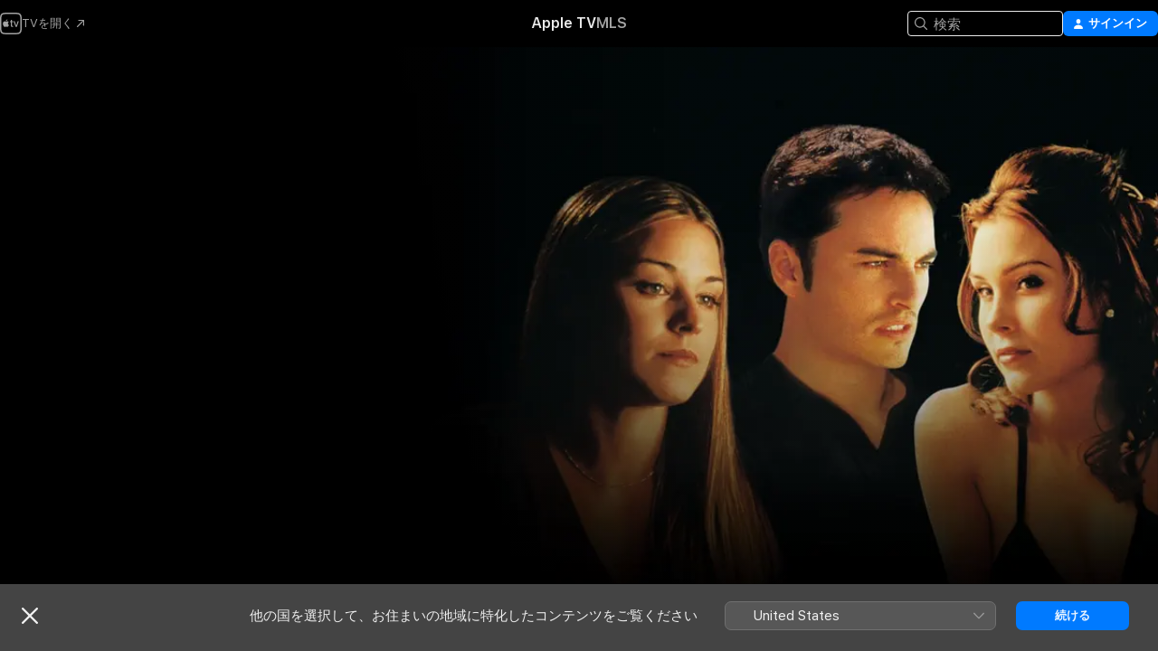

--- FILE ---
content_type: text/html
request_url: https://tv.apple.com/jp/movie/%E3%82%AF%E3%83%AB%E3%83%BC%E3%82%A8%E3%83%AB%E3%82%A4%E3%83%B3%E3%83%86%E3%83%B3%E3%82%B7%E3%83%A7%E3%83%B3%E3%82%B9%EF%BC%93/umc.cmc.7bq7s7t41pxnyxq6bk7avzkxa
body_size: 35570
content:
<!DOCTYPE html>
<html dir="ltr" lang="ja">
    <head>
        <meta charset="utf-8" />
        <meta http-equiv="X-UA-Compatible" content="IE=edge" />
        <meta name="viewport" content="width=device-width,initial-scale=1" />
        <meta name="applicable-device" content="pc,mobile" />
        <meta name="referrer" content="strict-origin" />

        <link
            rel="apple-touch-icon"
            sizes="180x180"
            href="/assets/favicon/favicon-180.png"
        />
        <link
            rel="icon"
            type="image/png"
            sizes="32x32"
            href="/assets/favicon/favicon-32.png"
        />
        <link
            rel="icon"
            type="image/png"
            sizes="16x16"
            href="/assets/favicon/favicon-16.png"
        />
        <link rel="manifest" href="/manifest.json" />

        <title>‎クルーエル・インテンションズ３ - Apple TV</title><!-- HEAD_svelte-1f6k8o2_START --><meta name="version" content="2604.4.0-external"><!-- HEAD_svelte-1f6k8o2_END --><!-- HEAD_svelte-1frznod_START --><link rel="preconnect" href="//www.apple.com/wss/fonts" crossorigin="anonymous"><link rel="stylesheet" as="style" href="//www.apple.com/wss/fonts?families=SF+Pro,v4%7CSF+Pro+Icons,v1%7CSF+Pro+JP,v1&amp;display=swap" type="text/css" referrerpolicy="strict-origin-when-cross-origin"><!-- HEAD_svelte-1frznod_END --><!-- HEAD_svelte-eg3hvx_START -->    <meta name="description" content="小悪魔的な魅力で男を虜にするプレストリッジ大学一の美女キャシディは、プレイボーイのジェイソンから「気弱なパトリックと寝たら１万ドル」という賭けを持ち掛けられる。キャシディは難なく彼を誘惑するが、パトリックの欲望は彼女の想像を絶する危険なものだった…。そんなパトリックはジェイソンと競ってクラスメイトを…">  <link rel="canonical" href="https://tv.apple.com/jp/movie/%E3%82%AF%E3%83%AB%E3%83%BC%E3%82%A8%E3%83%AB%E3%82%A4%E3%83%B3%E3%83%86%E3%83%B3%E3%82%B7%E3%83%A7%E3%83%B3%E3%82%B9%EF%BC%93/umc.cmc.7bq7s7t41pxnyxq6bk7avzkxa">       <meta name="apple:content_id" content="umc.cmc.7bq7s7t41pxnyxq6bk7avzkxa"> <meta name="apple:title" content="クルーエル・インテンションズ３"> <meta name="apple:description" content="スリラー · ドラマ">   <meta property="og:title" content="クルーエル・インテンションズ３ - Apple TV"> <meta property="og:description" content="小悪魔的な魅力で男を虜にするプレストリッジ大学一の美女キャシディは、プレイボーイのジェイソンから「気弱なパトリックと寝たら１万ドル」という賭けを持ち掛けられる。キャシディは難なく彼を誘惑するが、パトリックの欲望は彼女の想像を絶する危険なものだった…。そんなパトリックはジェイソンと競ってクラスメイトを…"> <meta property="og:site_name" content="Apple TV"> <meta property="og:url" content="https://tv.apple.com/jp/movie/%E3%82%AF%E3%83%AB%E3%83%BC%E3%82%A8%E3%83%AB%E3%82%A4%E3%83%B3%E3%83%86%E3%83%B3%E3%82%B7%E3%83%A7%E3%83%B3%E3%82%B9%EF%BC%93/umc.cmc.7bq7s7t41pxnyxq6bk7avzkxa"> <meta property="og:image" content="https://is1-ssl.mzstatic.com/image/thumb/mWxPy7pBGXeKRYYaNiRmcg/1200x675.jpg"> <meta property="og:image:secure_url" content="https://is1-ssl.mzstatic.com/image/thumb/mWxPy7pBGXeKRYYaNiRmcg/1200x675.jpg"> <meta property="og:image:alt" content="クルーエル・インテンションズ３ - Apple TV"> <meta property="og:image:width" content="1200"> <meta property="og:image:height" content="675"> <meta property="og:image:type" content="image/jpg"> <meta property="og:type" content="video.movie"> <meta property="og:locale" content="ja"> <meta property="og:video" content="https://play.itunes.apple.com/WebObjects/MZPlay.woa/hls/playlist.m3u8?cc=JP&amp;a=516504153&amp;id=43884058&amp;l=ja-JP&amp;aec=HD"> <meta property="og:video:secure_url" content="https://play.itunes.apple.com/WebObjects/MZPlay.woa/hls/playlist.m3u8?cc=JP&amp;a=516504153&amp;id=43884058&amp;l=ja-JP&amp;aec=HD"> <meta property="og:video:height" content="720"> <meta property="og:video:width" content="1280"> <meta property="og:video:type" content="application/x-mpegURL"> <meta property="og:video:actor" content="カー・スミス"><meta property="og:video:actor" content="クリスティーナ・アナパウ"><meta property="og:video:actor" content="ネイサン・ J・ウェザリントン"> <meta property="og:video:director" content="スコット・ジール">  <meta property="og:video:release_date" content="2010-10-22T07:00:00.000Z"> <meta property="og:video:duration" content="5100">   <meta name="twitter:title" content="クルーエル・インテンションズ３ - Apple TV"> <meta name="twitter:description" content="小悪魔的な魅力で男を虜にするプレストリッジ大学一の美女キャシディは、プレイボーイのジェイソンから「気弱なパトリックと寝たら１万ドル」という賭けを持ち掛けられる。キャシディは難なく彼を誘惑するが、パトリックの欲望は彼女の想像を絶する危険なものだった…。そんなパトリックはジェイソンと競ってクラスメイトを…"> <meta name="twitter:site" content="@AppleTV"> <meta name="twitter:image" content="https://is1-ssl.mzstatic.com/image/thumb/mWxPy7pBGXeKRYYaNiRmcg/1200x675.jpg"> <meta name="twitter:image:alt" content="クルーエル・インテンションズ３ - Apple TV"> <meta name="twitter:card" content="summary_large_image">    <script type="application/ld+json" data-svelte-h="svelte-akop8n">{
                "@context": "https://schema.org",
                "@id": "https://tv.apple.com/#organization",
                "@type": "Organization",
                "name": "Apple TV",
                "url": "https://tv.apple.com",
                "logo": "https://tv.apple.com/assets/knowledge-graph/tv.png",
                "sameAs": [
                    "https://www.wikidata.org/wiki/Q270285",
                    "https://twitter.com/AppleTV",
                    "https://www.instagram.com/appletv/",
                    "https://www.facebook.com/appletv/",
                    "https://www.youtube.com/AppleTV",
                    "https://giphy.com/appletv"
                ],
                "parentOrganization": {
                    "@type": "Organization",
                    "name": "Apple",
                    "@id": "https://www.apple.com/#organization",
                    "url": "https://www.apple.com/"
                }
            }</script>    <!-- HTML_TAG_START -->
                <script id=schema:movie type="application/ld+json">
                    {"@context":"https://schema.org","@type":"Movie","actor":[{"@type":"Person","name":"カー・スミス"},{"@type":"Person","name":"クリスティーナ・アナパウ"},{"@type":"Person","name":"ネイサン・ J・ウェザリントン"}],"datePublished":"2010-10-22T07:00:00.000Z","description":"小悪魔的な魅力で男を虜にするプレストリッジ大学一の美女キャシディは、プレイボーイのジェイソンから「気弱なパトリックと寝たら１万ドル」という賭けを持ち掛けられる。キャシディは難なく彼を誘惑するが、パトリックの欲望は彼女の想像を絶する危険なものだった…。そんなパトリックはジェイソンと競ってクラスメイトを…","director":[{"@type":"Person","name":"スコット・ジール"}],"image":"https://is1-ssl.mzstatic.com/image/thumb/mWxPy7pBGXeKRYYaNiRmcg/1200x675.jpg","name":"クルーエル・インテンションズ３"}
                </script>
                <!-- HTML_TAG_END -->   <!-- HTML_TAG_START -->
                <script id=schema:breadcrumb-list name=schema:breadcrumb-list type="application/ld+json">
                    {"@context":"https://schema.org","@type":"BreadcrumbList","itemListElement":[{"@type":"ListItem","position":1,"item":{"@id":"https://tv.apple.com","name":"Apple TV"}},{"@type":"ListItem","position":2,"item":{"@id":"https://tv.apple.com/jp/movie/%E3%82%AF%E3%83%AB%E3%83%BC%E3%82%A8%E3%83%AB%E3%82%A4%E3%83%B3%E3%83%86%E3%83%B3%E3%82%B7%E3%83%A7%E3%83%B3%E3%82%B9%EF%BC%93/umc.cmc.7bq7s7t41pxnyxq6bk7avzkxa","name":"クルーエル・インテンションズ３"}}]}
                </script>
                <!-- HTML_TAG_END --> <!-- HEAD_svelte-eg3hvx_END -->
      <script type="module" crossorigin src="/assets/main~CWmQ7EWLfl.js"></script>
      <link rel="modulepreload" crossorigin href="/assets/CommerceModalContainer~8WScom1Eus.js">
      <link rel="stylesheet" crossorigin href="/assets/CommerceModalContainer~DB5jAFMWKM.css">
      <link rel="stylesheet" crossorigin href="/assets/main~DafYkty6PR.css">
      <script type="module">import.meta.url;import("_").catch(()=>1);async function* g(){};window.__vite_is_modern_browser=true;</script>
      <script type="module">!function(){if(window.__vite_is_modern_browser)return;console.warn("vite: loading legacy chunks, syntax error above and the same error below should be ignored");var e=document.getElementById("vite-legacy-polyfill"),n=document.createElement("script");n.src=e.src,n.onload=function(){System.import(document.getElementById('vite-legacy-entry').getAttribute('data-src'))},document.body.appendChild(n)}();</script>
    </head>
    <body>
        <script
            async
            src="/includes/js-cdn/musickit/v3/amp/mediakit.js"
        ></script>
        <script
            type="module"
            async
            src="/includes/js-cdn/musickit/v3/components/musickit-components/musickit-components.esm.js"
        ></script>
        <script
            nomodule
            async
            src="/includes/js-cdn/musickit/v3/components/musickit-components/musickit-components.js"
        ></script>
        <svg style="display: none" xmlns="http://www.w3.org/2000/svg">
            <symbol id="play-circle-fill" viewBox="0 0 60 60">
                <path
                    class="icon-circle-fill__circle"
                    fill="var(--iconCircleFillBG, transparent)"
                    d="M30 60c16.411 0 30-13.617 30-30C60 13.588 46.382 0 29.971 0 13.588 0 .001 13.588.001 30c0 16.383 13.617 30 30 30Z"
                />
                <path
                    fill="var(--iconFillArrow, var(--keyColor, black))"
                    d="M24.411 41.853c-1.41.853-3.028.177-3.028-1.294V19.47c0-1.44 1.735-2.058 3.028-1.294l17.265 10.235a1.89 1.89 0 0 1 0 3.265L24.411 41.853Z"
                />
            </symbol>
        </svg>
        <div class="body-container">
               <div class="app-container svelte-ksk4wg" data-testid="app-container"><div data-testid="header" class="header header--color svelte-17u3p6w"><div class="header__contents svelte-17u3p6w"><div class="header__open svelte-17u3p6w"></div> <div class="header__tabs svelte-17u3p6w"></div> <div class="header__controls svelte-17u3p6w"><div class="header__search svelte-17u3p6w"><div class="search-input search-input--overrides svelte-1m14fku menu" data-testid="search-input"><div data-testid="amp-search-input" aria-controls="search-suggestions" aria-expanded="false" aria-haspopup="listbox" aria-owns="search-suggestions" class="search-input-container svelte-rg26q6" tabindex="-1" role=""><div class="flex-container svelte-rg26q6"><form id="search-input-form" class="svelte-rg26q6"><svg width="16" height="16" viewBox="0 0 16 16" class="search-svg" aria-hidden="true"><path d="M11.87 10.835q.027.022.051.047l3.864 3.863a.735.735 0 1 1-1.04 1.04l-3.863-3.864-.047-.051a6.667 6.667 0 1 1 1.035-1.035M6.667 12a5.333 5.333 0 1 0 0-10.667 5.333 5.333 0 0 0 0 10.667"></path></svg> <input value="" aria-autocomplete="list" aria-multiline="false" aria-controls="search-suggestions" placeholder="検索" spellcheck="false" autocomplete="off" autocorrect="off" autocapitalize="off" type="text" inputmode="search" class="search-input__text-field svelte-rg26q6" data-testid="search-input__text-field"></form> </div> <div data-testid="search-scope-bar"></div>   </div> </div></div> <div class="auth-content svelte-114v0sv" data-testid="auth-content"> <button tabindex="0" data-testid="sign-in-button" class="commerce-button signin svelte-jf121i"><svg width="10" height="11" viewBox="0 0 10 11" class="auth-icon"><path d="M5 5.295c-1.296 0-2.385-1.176-2.385-2.678C2.61 1.152 3.716 0 5 0c1.29 0 2.39 1.128 2.39 2.611C7.39 4.12 6.297 5.295 5 5.295M1.314 11C.337 11 0 10.698 0 10.144c0-1.55 1.929-3.685 5-3.685 3.065 0 5 2.135 5 3.685 0 .554-.337.856-1.314.856z"></path></svg> <span class="button-text">サインイン</span> </button> </div></div></div>  </div>   <div id="scrollable-page" class="scrollable-page svelte-xmtc6f" data-main-content data-testid="main-section" aria-hidden="false"><main data-testid="main" class="svelte-1vdwh3d"><div class="content-container svelte-1vdwh3d" data-testid="content-container">    <div class="section svelte-190eab9" data-testid="section-container"><div class="section-content" data-testid="section-content">  <div class="product-header__wrapper svelte-119wsvk"><div class="product-header dark svelte-119wsvk" data-type="Movie" data-testid="product-header"><div class="superhero-lockup-container svelte-1etfiyq"><div class="artwork-container svelte-t4o8fn">  <div data-testid="artwork-component" class="artwork-component artwork-component--aspect-ratio artwork-component--orientation-landscape svelte-g1i36u    artwork-component--fullwidth    artwork-component--has-borders" style="
            --artwork-bg-color: rgb(0,0,0);
            --aspect-ratio: 1.7777777777777777;
            --placeholder-bg-color: rgb(0,0,0);
       ">   <picture class="svelte-g1i36u"><source sizes="1200px" srcset="https://is1-ssl.mzstatic.com/image/thumb/GA3wft5eM09Y6crhz1x4Ew/1200x675.webp 1200w,https://is1-ssl.mzstatic.com/image/thumb/GA3wft5eM09Y6crhz1x4Ew/2400x1350.webp 2400w" type="image/webp"> <source sizes="1200px" srcset="https://is1-ssl.mzstatic.com/image/thumb/GA3wft5eM09Y6crhz1x4Ew/1200x675-60.jpg 1200w,https://is1-ssl.mzstatic.com/image/thumb/GA3wft5eM09Y6crhz1x4Ew/2400x1350-60.jpg 2400w" type="image/jpeg"> <img alt="" class="artwork-component__contents artwork-component__image svelte-g1i36u" src="/assets/artwork/1x1.gif" role="presentation" decoding="async" width="1200" height="675" fetchpriority="high" style="opacity: 1;"></picture> </div> <div class="video-container svelte-t4o8fn">  <div class="background-video svelte-15ycd5v" data-testid="background-video"><div class="video-control__container svelte-1mqmv95" data-testid="video-control-container" aria-hidden="true"><button class="video-control__pause svelte-1mqmv95" data-testid="video-control-pause" aria-hidden="true" aria-label="プレビューを再生" tabindex="0"><svg xmlns="http://www.w3.org/2000/svg" class="icon" viewBox="0 0 28 28"><path d="M14.504 26.946c6.83 0 12.442-5.612 12.442-12.442 0-6.843-5.612-12.454-12.455-12.454-6.83 0-12.441 5.611-12.441 12.454 0 6.83 5.611 12.442 12.454 12.442m0-.965c-6.348 0-11.49-5.142-11.49-11.477s5.142-11.49 11.477-11.49c6.348 0 11.49 5.155 11.49 11.49s-5.142 11.477-11.477 11.477m-2.475-6.5 7.287-4.393c.444-.28.444-.85 0-1.117l-7.287-4.443c-.432-.254-.965-.039-.965.431v9.09c0 .47.52.698.965.432"></path></svg></button> <button class="video-control__mute svelte-1mqmv95" data-testid="video-control-mute" aria-hidden="true" aria-label="プレビューの消音を解除する"><svg xmlns="http://www.w3.org/2000/svg" class="icon" viewBox="0 0 28 28"><path d="M14.504 26.946c6.83 0 12.442-5.612 12.442-12.442 0-6.843-5.612-12.454-12.455-12.454-6.83 0-12.441 5.611-12.441 12.454 0 6.83 5.611 12.442 12.454 12.442m0-.965c-6.348 0-11.49-5.142-11.49-11.477s5.142-11.49 11.477-11.49c6.348 0 11.49 5.155 11.49 11.49s-5.142 11.477-11.477 11.477m6.957-4.533c.152-.165.152-.393 0-.545L8.068 7.496a.383.383 0 0 0-.546 0 .36.36 0 0 0 0 .533l13.406 13.42c.14.152.393.164.533 0m-4.278-5.738V9.26c0-.291-.165-.532-.47-.532-.228 0-.38.127-.559.279L13.273 11.8zm-.47 4.507c.254 0 .394-.178.419-.419l.025-1.32-6.322-6.284h-.38c-.483.038-.89.47-.89.99v2.64c0 .635.483 1.118 1.092 1.118h2.159c.101 0 .177.025.254.088l3.084 2.933c.166.14.343.254.56.254"></path></svg></button>  </div> <amp-background-video fit="cover" muted aria-hidden="true"></amp-background-video></div></div>  </div> <div class="container dark svelte-11erfeb page-header"><article class="lockup svelte-11erfeb"><header class="svelte-11erfeb">  <h1 class="title  svelte-11erfeb">クルーエル・インテンションズ３</h1>  <div class="metadata svelte-11erfeb"> <div style="display: contents; --metadata-list-line-clamp:1;"><span class="metadata-list svelte-i707bi" data-testid="metadata-list"><span>映画</span>  · <span>スリラー</span>  · <span>ドラマ</span>  </span></div> <div style="display: contents; --display:contents; --opacity:1;"><ul class="badge-row light svelte-nd7koe" data-testid="metadata-badges"><li class="badge badge--rating rating--jp_movies_12plus svelte-nd7koe" aria-label="12+指定"><span aria-hidden="true" data-rating="12+" class="svelte-nd7koe"></span> </li> </ul></div></div></header> <div class="description svelte-11erfeb"><span class="svelte-11erfeb"><div style="display: contents; --moreTextColorOverride:var(--keyColor);">  <div class="truncate-wrapper svelte-1ji3yu5"><p data-testid="truncate-text" dir="auto" class="content svelte-1ji3yu5  title-3" style="--lines: 2; --line-height: var(--lineHeight, 16); --link-length: 5;"><!-- HTML_TAG_START -->小悪魔的な魅力で男を虜にするプレストリッジ大学一の美女キャシディは、プレイボーイのジェイソンから「気弱なパトリックと寝たら１万ドル」という賭けを持ち掛けられる。キャシディは難なく彼を誘惑するが、パトリックの欲望は彼女の想像を絶する危険なものだった…。そんなパトリックはジェイソンと競ってクラスメイトを手玉に取り、快楽だけの残酷な恋愛ゲームを楽しむ。そして、彼らが行き着いた最後のターゲットは…。学生たちの過激な恋愛ゲームを描いた、セクシャル・サスペンス・シリーズ第３弾！製作は『S.W.A.T』『ワイルド・スピード』のニール・H・モリッツ。<!-- HTML_TAG_END --></p> </div> </div></span></div> <div class="details svelte-11erfeb"><span class="metadata-list svelte-i707bi" data-testid="metadata-list"><span>2010年</span>  · <span>1h 25m</span>  </span> <div style="display: contents; --display:contents; --opacity:0.8;"><ul class="badge-row light svelte-nd7koe" data-testid="metadata-badges"><li class="badge badge--hd svelte-nd7koe" aria-label="高解像度"><span aria-hidden="true" class="svelte-nd7koe"></span> </li> </ul></div></div> </article>    <div class="personnel svelte-11erfeb"><div><span class="personnel-title svelte-11erfeb">出演</span> <span class="personnel-list svelte-11erfeb"><span class="person svelte-11erfeb"><a href="https://tv.apple.com/jp/person/%E3%82%AB%E3%83%BC%E3%82%B9%E3%83%9F%E3%82%B9/umc.cpc.2ju5aqdflijppfepdqufpbn03" class="person-link svelte-11erfeb">カー・スミス</a><span class="person-separator svelte-11erfeb">,  </span></span><span class="person svelte-11erfeb"><a href="https://tv.apple.com/jp/person/%E3%82%AF%E3%83%AA%E3%82%B9%E3%83%86%E3%82%A3%E3%83%BC%E3%83%8A%E3%82%A2%E3%83%8A%E3%83%8F%E3%82%A6/umc.cpc.2dbprvxvoyzibuclpl5ux0fz9" class="person-link svelte-11erfeb">クリスティーナ・アナパウ</a><span class="person-separator svelte-11erfeb">,  </span></span><span class="person svelte-11erfeb"><a href="https://tv.apple.com/jp/person/%E3%83%8D%E3%82%A4%E3%82%B5%E3%83%B3-j%E3%82%A6%E3%82%A7%E3%82%B5%E3%83%AA%E3%83%B3%E3%83%88%E3%83%B3/umc.cpc.3v6p79m1u2x9cp27pciiw945o" class="person-link svelte-11erfeb">ネイサン・ J・ウェザリントン</a></span></span> </div><div><span class="personnel-title svelte-11erfeb">監督</span> <span class="personnel-list svelte-11erfeb"><span class="person svelte-11erfeb"><a href="https://tv.apple.com/jp/person/%E3%82%B9%E3%82%B3%E3%83%83%E3%83%88%E3%82%B7%E3%83%BC%E3%83%AB/umc.cpc.5daa9v5u5199z2sa77slzq2uh" class="person-link svelte-11erfeb">スコット・ジール</a></span></span> </div></div> </div> </div></div> </div></div> </div><div class="section svelte-190eab9   with-bottom-spacing   display-separator" data-testid="section-container"><div class="section-content" data-testid="section-content"> <div class="rich-lockup-shelf-header svelte-1l4rc8w"><div class="header svelte-fr9z27">  <div class="header-title-wrapper svelte-fr9z27">    <h2 class="title svelte-fr9z27 title-link" data-testid="header-title"><a href="https://tv.apple.com/jp/shelf/%E4%BA%88%E5%91%8A%E7%B7%A8/uts.col.Trailers.umc.cmc.7bq7s7t41pxnyxq6bk7avzkxa" class="title__button svelte-fr9z27" role="link" tabindex="0"><span class="dir-wrapper" dir="auto">予告編</span> <svg xmlns="http://www.w3.org/2000/svg" class="chevron" viewBox="0 0 64 64" aria-hidden="true"><path d="M19.817 61.863c1.48 0 2.672-.515 3.702-1.546l24.243-23.63c1.352-1.385 1.996-2.737 2.028-4.443 0-1.674-.644-3.09-2.028-4.443L23.519 4.138c-1.03-.998-2.253-1.513-3.702-1.513-2.994 0-5.409 2.382-5.409 5.344 0 1.481.612 2.833 1.739 3.96l20.99 20.347-20.99 20.283c-1.127 1.126-1.739 2.478-1.739 3.96 0 2.93 2.415 5.344 5.409 5.344"></path></svg></a></h2> </div>   </div> </div> <div>   <div class="shelf"><section data-testid="shelf-component" class="shelf-grid shelf-grid--onhover svelte-12rmzef" style="
            --grid-max-content-xsmall: 200px; --grid-column-gap-xsmall: 10px; --grid-row-gap-xsmall: 24px; --grid-small: 3; --grid-column-gap-small: 20px; --grid-row-gap-small: 24px; --grid-medium: 4; --grid-column-gap-medium: 20px; --grid-row-gap-medium: 24px; --grid-large: 5; --grid-column-gap-large: 20px; --grid-row-gap-large: 24px; --grid-xlarge: 5; --grid-column-gap-xlarge: 20px; --grid-row-gap-xlarge: 24px;
            --grid-type: C;
            --grid-rows: 1;
            --standard-lockup-shadow-offset: 15px;
            
        "> <div class="shelf-grid__body svelte-12rmzef" data-testid="shelf-body">   <button disabled aria-label="前のページ" type="button" class="shelf-grid-nav__arrow shelf-grid-nav__arrow--left svelte-1xmivhv" data-testid="shelf-button-left" style="--offset: 0px;"><svg xmlns="http://www.w3.org/2000/svg" viewBox="0 0 9 31"><path d="M5.275 29.46a1.61 1.61 0 0 0 1.456 1.077c1.018 0 1.772-.737 1.772-1.737 0-.526-.277-1.186-.449-1.62l-4.68-11.912L8.05 3.363c.172-.442.45-1.116.45-1.625A1.7 1.7 0 0 0 6.728.002a1.6 1.6 0 0 0-1.456 1.09L.675 12.774c-.301.775-.677 1.744-.677 2.495 0 .754.376 1.705.677 2.498L5.272 29.46Z"></path></svg></button> <ul slot="shelf-content" class="shelf-grid__list shelf-grid__list--grid-type-C shelf-grid__list--grid-rows-1 svelte-12rmzef" role="list" tabindex="-1" data-testid="shelf-item-list">   <li class="shelf-grid__list-item svelte-12rmzef" data-test-id="shelf-grid-list-item-0" data-index="0" aria-hidden="true"><div class="svelte-12rmzef"><div slot="item" class="svelte-5fmy7e">    <a class="lockup svelte-93u9ds lockup--with-action" href="https://tv.apple.com/jp/clip/%E3%82%AF%E3%83%AB%E3%83%BC%E3%82%A8%E3%83%AB%E3%82%A4%E3%83%B3%E3%83%86%E3%83%B3%E3%82%B7%E3%83%A7%E3%83%B3%E3%82%B9%EF%BC%93/umc.cmc.s35tstuaxeaybubyfro4odpx?targetId=umc.cmc.7bq7s7t41pxnyxq6bk7avzkxa&amp;targetType=Movie" data-testid="lockup" style="--lockup-aspect-ratio: 16/9; --lockup-border-radius: 14px; --afterShadowBorderRadius: 13px; --lockup-chin-height: 30px;"><div class="grid svelte-93u9ds" data-testid="lockup-grid"><div class="artwork svelte-93u9ds" data-testid="artwork">  <div data-testid="artwork-component" class="artwork-component artwork-component--aspect-ratio artwork-component--orientation-landscape svelte-g1i36u    artwork-component--fullwidth    artwork-component--has-borders" style="
            --artwork-bg-color: #301B08;
            --aspect-ratio: 1.5384615384615385;
            --placeholder-bg-color: #301B08;
       ">   <picture class="svelte-g1i36u"><source sizes=" (max-width:1319px) 290px,(min-width:1320px) and (max-width:1679px) 340px,340px" srcset="https://is1-ssl.mzstatic.com/image/thumb/Video111/v4/98/ea/a6/98eaa638-45e1-8a54-5dbc-936c9361d579/Jobacadd0c4-94ef-4eae-857b-04b32a5aee78-94922448-PreviewImage_HLS203-Time1488533270272.png/290x193KF.TVALC02.webp?color=301B08&amp;style=m 290w,https://is1-ssl.mzstatic.com/image/thumb/Video111/v4/98/ea/a6/98eaa638-45e1-8a54-5dbc-936c9361d579/Jobacadd0c4-94ef-4eae-857b-04b32a5aee78-94922448-PreviewImage_HLS203-Time1488533270272.png/340x221KF.TVALC02.webp?color=301B08&amp;style=m 340w,https://is1-ssl.mzstatic.com/image/thumb/Video111/v4/98/ea/a6/98eaa638-45e1-8a54-5dbc-936c9361d579/Jobacadd0c4-94ef-4eae-857b-04b32a5aee78-94922448-PreviewImage_HLS203-Time1488533270272.png/480x330KF.TVALC02.webp?color=301B08&amp;style=m 480w" type="image/webp"> <source sizes=" (max-width:1319px) 290px,(min-width:1320px) and (max-width:1679px) 340px,340px" srcset="https://is1-ssl.mzstatic.com/image/thumb/Video111/v4/98/ea/a6/98eaa638-45e1-8a54-5dbc-936c9361d579/Jobacadd0c4-94ef-4eae-857b-04b32a5aee78-94922448-PreviewImage_HLS203-Time1488533270272.png/290x193KF.TVALC02-60.jpg?color=301B08&amp;style=m 290w,https://is1-ssl.mzstatic.com/image/thumb/Video111/v4/98/ea/a6/98eaa638-45e1-8a54-5dbc-936c9361d579/Jobacadd0c4-94ef-4eae-857b-04b32a5aee78-94922448-PreviewImage_HLS203-Time1488533270272.png/340x221KF.TVALC02-60.jpg?color=301B08&amp;style=m 340w,https://is1-ssl.mzstatic.com/image/thumb/Video111/v4/98/ea/a6/98eaa638-45e1-8a54-5dbc-936c9361d579/Jobacadd0c4-94ef-4eae-857b-04b32a5aee78-94922448-PreviewImage_HLS203-Time1488533270272.png/480x330KF.TVALC02-60.jpg?color=301B08&amp;style=m 480w" type="image/jpeg"> <img alt="" class="artwork-component__contents artwork-component__image svelte-g1i36u" loading="lazy" src="/assets/artwork/1x1.gif" role="presentation" decoding="async" width="340" height="221" fetchpriority="auto" style="opacity: 1;"></picture> </div></div>  <div class="metadata svelte-w6gptj"><div class="legibility-gradient svelte-w6gptj"></div> <div class="title svelte-w6gptj">クルーエル・インテンションズ３</div> <div class="progress-and-attribution svelte-gsgqar"><div class="play-state svelte-gsgqar"><svg xmlns="http://www.w3.org/2000/svg" viewBox="0 0 89.893 120" class="play-icon"><path d="M12.461 94.439c0 5.33 3.149 7.927 6.94 7.927 1.617 0 3.36-.495 5.005-1.409l57.665-33.658c4.198-2.469 5.903-4.317 5.903-7.331 0-3.013-1.705-4.861-5.903-7.33L24.406 18.98c-1.645-.915-3.388-1.41-5.005-1.41-3.791 0-6.94 2.598-6.94 7.927z"></path></svg></div>  <div class="duration svelte-gsgqar" aria-hidden="true">スリラー</div> <div class="context-menu svelte-gsgqar"><amp-contextual-menu-button config="[object Object]" class="svelte-dj0bcp"> <span aria-label="さらに見る" class="more-button svelte-dj0bcp more-button--platter" data-testid="more-button" slot="trigger-content"><svg width="28" height="28" viewBox="0 0 28 28" class="glyph" xmlns="http://www.w3.org/2000/svg"><circle fill="var(--iconCircleFill, transparent)" cx="14" cy="14" r="14"></circle><path fill="var(--iconEllipsisFill, white)" d="M10.105 14c0-.87-.687-1.55-1.564-1.55-.862 0-1.557.695-1.557 1.55 0 .848.695 1.55 1.557 1.55.855 0 1.564-.702 1.564-1.55zm5.437 0c0-.87-.68-1.55-1.542-1.55A1.55 1.55 0 0012.45 14c0 .848.695 1.55 1.55 1.55.848 0 1.542-.702 1.542-1.55zm5.474 0c0-.87-.687-1.55-1.557-1.55-.87 0-1.564.695-1.564 1.55 0 .848.694 1.55 1.564 1.55.848 0 1.557-.702 1.557-1.55z"></path></svg></span> </amp-contextual-menu-button></div> </div></div>  </div> </a></div> </div></li> </ul> <button aria-label="次のページ" type="button" class="shelf-grid-nav__arrow shelf-grid-nav__arrow--right svelte-1xmivhv" data-testid="shelf-button-right" style="--offset: 0px;"><svg xmlns="http://www.w3.org/2000/svg" viewBox="0 0 9 31"><path d="M5.275 29.46a1.61 1.61 0 0 0 1.456 1.077c1.018 0 1.772-.737 1.772-1.737 0-.526-.277-1.186-.449-1.62l-4.68-11.912L8.05 3.363c.172-.442.45-1.116.45-1.625A1.7 1.7 0 0 0 6.728.002a1.6 1.6 0 0 0-1.456 1.09L.675 12.774c-.301.775-.677 1.744-.677 2.495 0 .754.376 1.705.677 2.498L5.272 29.46Z"></path></svg></button></div> </section> </div></div></div> </div><div class="section svelte-190eab9   with-bottom-spacing   display-separator" data-testid="section-container"><div class="section-content" data-testid="section-content"> <div class="rich-lockup-shelf-header svelte-1l4rc8w"><div class="header svelte-fr9z27">  <div class="header-title-wrapper svelte-fr9z27">    <h2 class="title svelte-fr9z27 title-link" data-testid="header-title"><a href="https://tv.apple.com/jp/shelf/%E9%96%A2%E9%80%A3/uts.col.ContentRelated.umc.cmc.7bq7s7t41pxnyxq6bk7avzkxa" class="title__button svelte-fr9z27" role="link" tabindex="0"><span class="dir-wrapper" dir="auto">関連</span> <svg xmlns="http://www.w3.org/2000/svg" class="chevron" viewBox="0 0 64 64" aria-hidden="true"><path d="M19.817 61.863c1.48 0 2.672-.515 3.702-1.546l24.243-23.63c1.352-1.385 1.996-2.737 2.028-4.443 0-1.674-.644-3.09-2.028-4.443L23.519 4.138c-1.03-.998-2.253-1.513-3.702-1.513-2.994 0-5.409 2.382-5.409 5.344 0 1.481.612 2.833 1.739 3.96l20.99 20.347-20.99 20.283c-1.127 1.126-1.739 2.478-1.739 3.96 0 2.93 2.415 5.344 5.409 5.344"></path></svg></a></h2> </div>   </div> </div> <div>   <div class="shelf"><section data-testid="shelf-component" class="shelf-grid shelf-grid--onhover svelte-12rmzef" style="
            --grid-max-content-xsmall: 144px; --grid-column-gap-xsmall: 10px; --grid-row-gap-xsmall: 24px; --grid-small: 5; --grid-column-gap-small: 20px; --grid-row-gap-small: 24px; --grid-medium: 6; --grid-column-gap-medium: 20px; --grid-row-gap-medium: 24px; --grid-large: 8; --grid-column-gap-large: 20px; --grid-row-gap-large: 24px; --grid-xlarge: 8; --grid-column-gap-xlarge: 20px; --grid-row-gap-xlarge: 24px;
            --grid-type: I;
            --grid-rows: 1;
            --standard-lockup-shadow-offset: 15px;
            
        "> <div class="shelf-grid__body svelte-12rmzef" data-testid="shelf-body">   <button disabled aria-label="前のページ" type="button" class="shelf-grid-nav__arrow shelf-grid-nav__arrow--left svelte-1xmivhv" data-testid="shelf-button-left" style="--offset: 0px;"><svg xmlns="http://www.w3.org/2000/svg" viewBox="0 0 9 31"><path d="M5.275 29.46a1.61 1.61 0 0 0 1.456 1.077c1.018 0 1.772-.737 1.772-1.737 0-.526-.277-1.186-.449-1.62l-4.68-11.912L8.05 3.363c.172-.442.45-1.116.45-1.625A1.7 1.7 0 0 0 6.728.002a1.6 1.6 0 0 0-1.456 1.09L.675 12.774c-.301.775-.677 1.744-.677 2.495 0 .754.376 1.705.677 2.498L5.272 29.46Z"></path></svg></button> <ul slot="shelf-content" class="shelf-grid__list shelf-grid__list--grid-type-I shelf-grid__list--grid-rows-1 svelte-12rmzef" role="list" tabindex="-1" data-testid="shelf-item-list">   <li class="shelf-grid__list-item svelte-12rmzef" data-test-id="shelf-grid-list-item-0" data-index="0" aria-hidden="true"><div class="svelte-12rmzef"><div slot="item" class="svelte-5fmy7e">    <a class="lockup svelte-93u9ds" href="https://tv.apple.com/jp/movie/%E3%83%AF%E3%82%A4%E3%83%AB%E3%83%88%E3%82%B7%E3%83%B3%E3%82%AF%E3%82%B9%EF%BC%92/umc.cmc.15dpfny94hqqx36db0n55p55b" data-testid="lockup" tabindex="0" style="--lockup-aspect-ratio: 2/3; --lockup-border-radius: 14px; --afterShadowBorderRadius: 13px; --lockup-chin-height: 0px;"><div class="grid svelte-93u9ds grid--no-chin" data-testid="lockup-grid"><div class="artwork svelte-93u9ds" data-testid="artwork">  <div data-testid="artwork-component" class="artwork-component artwork-component--aspect-ratio artwork-component--orientation-portrait svelte-g1i36u    artwork-component--fullwidth    artwork-component--has-borders" style="
            --artwork-bg-color: rgb(5,35,35);
            --aspect-ratio: 0.6666666666666666;
            --placeholder-bg-color: rgb(5,35,35);
       ">   <picture class="svelte-g1i36u"><source sizes="225px" srcset="https://is1-ssl.mzstatic.com/image/thumb/Video/ba/13/dc/mzi.ongeyqoq.jpg/225x338CA.TVA23C01.webp 225w,https://is1-ssl.mzstatic.com/image/thumb/Video/ba/13/dc/mzi.ongeyqoq.jpg/450x676CA.TVA23C01.webp 450w" type="image/webp"> <source sizes="225px" srcset="https://is1-ssl.mzstatic.com/image/thumb/Video/ba/13/dc/mzi.ongeyqoq.jpg/225x338CA.TVA23C01-60.jpg 225w,https://is1-ssl.mzstatic.com/image/thumb/Video/ba/13/dc/mzi.ongeyqoq.jpg/450x676CA.TVA23C01-60.jpg 450w" type="image/jpeg"> <img alt="" class="artwork-component__contents artwork-component__image svelte-g1i36u" loading="lazy" src="/assets/artwork/1x1.gif" role="presentation" decoding="async" width="225" height="337" fetchpriority="auto" style="opacity: 1;"></picture> </div></div>  <span class="visually-hidden svelte-11qfs05">ワイルドシングス２</span>     <div class="lockup-scrim svelte-rdhtgn" data-testid="lockup-scrim"></div> <div class="lockup-context-menu svelte-1vr883s" data-testid="lockup-context-menu"><amp-contextual-menu-button config="[object Object]" class="svelte-dj0bcp"> <span aria-label="さらに見る" class="more-button svelte-dj0bcp more-button--platter  more-button--material" data-testid="more-button" slot="trigger-content"><svg width="28" height="28" viewBox="0 0 28 28" class="glyph" xmlns="http://www.w3.org/2000/svg"><circle fill="var(--iconCircleFill, transparent)" cx="14" cy="14" r="14"></circle><path fill="var(--iconEllipsisFill, white)" d="M10.105 14c0-.87-.687-1.55-1.564-1.55-.862 0-1.557.695-1.557 1.55 0 .848.695 1.55 1.557 1.55.855 0 1.564-.702 1.564-1.55zm5.437 0c0-.87-.68-1.55-1.542-1.55A1.55 1.55 0 0012.45 14c0 .848.695 1.55 1.55 1.55.848 0 1.542-.702 1.542-1.55zm5.474 0c0-.87-.687-1.55-1.557-1.55-.87 0-1.564.695-1.564 1.55 0 .848.694 1.55 1.564 1.55.848 0 1.557-.702 1.557-1.55z"></path></svg></span> </amp-contextual-menu-button></div></div> </a></div> </div></li>   <li class="shelf-grid__list-item svelte-12rmzef" data-test-id="shelf-grid-list-item-1" data-index="1" aria-hidden="true"><div class="svelte-12rmzef"><div slot="item" class="svelte-5fmy7e">    <a class="lockup svelte-93u9ds" href="https://tv.apple.com/jp/show/%E3%82%AF%E3%83%AB%E3%83%BC%E3%82%A8%E3%83%AB%E3%82%A4%E3%83%B3%E3%83%86%E3%83%B3%E3%82%B7%E3%83%A7%E3%83%B3%E3%82%B9/umc.cmc.6i448db8a4zgtpbs7v0vo0rmq" data-testid="lockup" tabindex="0" style="--lockup-aspect-ratio: 2/3; --lockup-border-radius: 14px; --afterShadowBorderRadius: 13px; --lockup-chin-height: 0px;"><div class="grid svelte-93u9ds grid--no-chin" data-testid="lockup-grid"><div class="artwork svelte-93u9ds" data-testid="artwork">  <div data-testid="artwork-component" class="artwork-component artwork-component--aspect-ratio artwork-component--orientation-portrait svelte-g1i36u    artwork-component--fullwidth    artwork-component--has-borders" style="
            --artwork-bg-color: rgb(20,26,3);
            --aspect-ratio: 0.6666666666666666;
            --placeholder-bg-color: rgb(20,26,3);
       ">   <picture class="svelte-g1i36u"><source sizes="225px" srcset="https://is1-ssl.mzstatic.com/image/thumb/ELk0-3y0u5du2QlFbAYgeA/225x338CA.TVA23C01.webp 225w,https://is1-ssl.mzstatic.com/image/thumb/ELk0-3y0u5du2QlFbAYgeA/450x676CA.TVA23C01.webp 450w" type="image/webp"> <source sizes="225px" srcset="https://is1-ssl.mzstatic.com/image/thumb/ELk0-3y0u5du2QlFbAYgeA/225x338CA.TVA23C01-60.jpg 225w,https://is1-ssl.mzstatic.com/image/thumb/ELk0-3y0u5du2QlFbAYgeA/450x676CA.TVA23C01-60.jpg 450w" type="image/jpeg"> <img alt="" class="artwork-component__contents artwork-component__image svelte-g1i36u" loading="lazy" src="/assets/artwork/1x1.gif" role="presentation" decoding="async" width="225" height="337" fetchpriority="auto" style="opacity: 1;"></picture> </div></div>  <span class="visually-hidden svelte-11qfs05">クルーエル・インテンションズ</span>     <div class="lockup-scrim svelte-rdhtgn" data-testid="lockup-scrim"></div> <div class="lockup-context-menu svelte-1vr883s" data-testid="lockup-context-menu"><amp-contextual-menu-button config="[object Object]" class="svelte-dj0bcp"> <span aria-label="さらに見る" class="more-button svelte-dj0bcp more-button--platter  more-button--material" data-testid="more-button" slot="trigger-content"><svg width="28" height="28" viewBox="0 0 28 28" class="glyph" xmlns="http://www.w3.org/2000/svg"><circle fill="var(--iconCircleFill, transparent)" cx="14" cy="14" r="14"></circle><path fill="var(--iconEllipsisFill, white)" d="M10.105 14c0-.87-.687-1.55-1.564-1.55-.862 0-1.557.695-1.557 1.55 0 .848.695 1.55 1.557 1.55.855 0 1.564-.702 1.564-1.55zm5.437 0c0-.87-.68-1.55-1.542-1.55A1.55 1.55 0 0012.45 14c0 .848.695 1.55 1.55 1.55.848 0 1.542-.702 1.542-1.55zm5.474 0c0-.87-.687-1.55-1.557-1.55-.87 0-1.564.695-1.564 1.55 0 .848.694 1.55 1.564 1.55.848 0 1.557-.702 1.557-1.55z"></path></svg></span> </amp-contextual-menu-button></div></div> </a></div> </div></li>   <li class="shelf-grid__list-item svelte-12rmzef" data-test-id="shelf-grid-list-item-2" data-index="2" aria-hidden="true"><div class="svelte-12rmzef"><div slot="item" class="svelte-5fmy7e">    <a class="lockup svelte-93u9ds" href="https://tv.apple.com/jp/movie/%E3%83%95%E3%82%A3%E3%83%95%E3%83%86%E3%82%A3%E3%82%B7%E3%82%A7%E3%82%A4%E3%82%B9%E3%82%BF%E3%83%BC%E3%82%AB%E3%83%BC/umc.cmc.2fz05ph5k9mphoxw9669wbon0" data-testid="lockup" tabindex="0" style="--lockup-aspect-ratio: 2/3; --lockup-border-radius: 14px; --afterShadowBorderRadius: 13px; --lockup-chin-height: 0px;"><div class="grid svelte-93u9ds grid--no-chin" data-testid="lockup-grid"><div class="artwork svelte-93u9ds" data-testid="artwork">  <div data-testid="artwork-component" class="artwork-component artwork-component--aspect-ratio artwork-component--orientation-portrait svelte-g1i36u    artwork-component--fullwidth    artwork-component--has-borders" style="
            --artwork-bg-color: rgb(0,0,0);
            --aspect-ratio: 0.6666666666666666;
            --placeholder-bg-color: rgb(0,0,0);
       ">   <picture class="svelte-g1i36u"><source sizes="225px" srcset="https://is1-ssl.mzstatic.com/image/thumb/Video128/v4/ef/78/21/ef7821cd-b2f8-c9ac-5a79-ff6ee2b623a5/contsched.cttujzod.lsr/225x338CA.TVA23C01.webp 225w,https://is1-ssl.mzstatic.com/image/thumb/Video128/v4/ef/78/21/ef7821cd-b2f8-c9ac-5a79-ff6ee2b623a5/contsched.cttujzod.lsr/450x676CA.TVA23C01.webp 450w" type="image/webp"> <source sizes="225px" srcset="https://is1-ssl.mzstatic.com/image/thumb/Video128/v4/ef/78/21/ef7821cd-b2f8-c9ac-5a79-ff6ee2b623a5/contsched.cttujzod.lsr/225x338CA.TVA23C01-60.jpg 225w,https://is1-ssl.mzstatic.com/image/thumb/Video128/v4/ef/78/21/ef7821cd-b2f8-c9ac-5a79-ff6ee2b623a5/contsched.cttujzod.lsr/450x676CA.TVA23C01-60.jpg 450w" type="image/jpeg"> <img alt="" class="artwork-component__contents artwork-component__image svelte-g1i36u" loading="lazy" src="/assets/artwork/1x1.gif" role="presentation" decoding="async" width="225" height="337" fetchpriority="auto" style="opacity: 1;"></picture> </div></div>  <span class="visually-hidden svelte-11qfs05">フィフティ･シェイズ･ダーカー</span>     <div class="lockup-scrim svelte-rdhtgn" data-testid="lockup-scrim"></div> <div class="lockup-context-menu svelte-1vr883s" data-testid="lockup-context-menu"><amp-contextual-menu-button config="[object Object]" class="svelte-dj0bcp"> <span aria-label="さらに見る" class="more-button svelte-dj0bcp more-button--platter  more-button--material" data-testid="more-button" slot="trigger-content"><svg width="28" height="28" viewBox="0 0 28 28" class="glyph" xmlns="http://www.w3.org/2000/svg"><circle fill="var(--iconCircleFill, transparent)" cx="14" cy="14" r="14"></circle><path fill="var(--iconEllipsisFill, white)" d="M10.105 14c0-.87-.687-1.55-1.564-1.55-.862 0-1.557.695-1.557 1.55 0 .848.695 1.55 1.557 1.55.855 0 1.564-.702 1.564-1.55zm5.437 0c0-.87-.68-1.55-1.542-1.55A1.55 1.55 0 0012.45 14c0 .848.695 1.55 1.55 1.55.848 0 1.542-.702 1.542-1.55zm5.474 0c0-.87-.687-1.55-1.557-1.55-.87 0-1.564.695-1.564 1.55 0 .848.694 1.55 1.564 1.55.848 0 1.557-.702 1.557-1.55z"></path></svg></span> </amp-contextual-menu-button></div></div> </a></div> </div></li>   <li class="shelf-grid__list-item svelte-12rmzef" data-test-id="shelf-grid-list-item-3" data-index="3" aria-hidden="true"><div class="svelte-12rmzef"><div slot="item" class="svelte-5fmy7e">    <a class="lockup svelte-93u9ds" href="https://tv.apple.com/jp/movie/%E3%83%AF%E3%82%A4%E3%83%AB%E3%83%88%E3%82%B7%E3%83%B3%E3%82%AF%E3%82%B94/umc.cmc.1c06ol31os1vs614ews6zzmca" data-testid="lockup" tabindex="0" style="--lockup-aspect-ratio: 2/3; --lockup-border-radius: 14px; --afterShadowBorderRadius: 13px; --lockup-chin-height: 0px;"><div class="grid svelte-93u9ds grid--no-chin" data-testid="lockup-grid"><div class="artwork svelte-93u9ds" data-testid="artwork">  <div data-testid="artwork-component" class="artwork-component artwork-component--aspect-ratio artwork-component--orientation-portrait svelte-g1i36u    artwork-component--fullwidth    artwork-component--has-borders" style="
            --artwork-bg-color: rgb(8,6,18);
            --aspect-ratio: 0.6666666666666666;
            --placeholder-bg-color: rgb(8,6,18);
       ">   <picture class="svelte-g1i36u"><source sizes="225px" srcset="https://is1-ssl.mzstatic.com/image/thumb/Video/3c/06/fd/mzi.zyccusun.jpg/225x338CA.TVA23C01.webp 225w,https://is1-ssl.mzstatic.com/image/thumb/Video/3c/06/fd/mzi.zyccusun.jpg/450x676CA.TVA23C01.webp 450w" type="image/webp"> <source sizes="225px" srcset="https://is1-ssl.mzstatic.com/image/thumb/Video/3c/06/fd/mzi.zyccusun.jpg/225x338CA.TVA23C01-60.jpg 225w,https://is1-ssl.mzstatic.com/image/thumb/Video/3c/06/fd/mzi.zyccusun.jpg/450x676CA.TVA23C01-60.jpg 450w" type="image/jpeg"> <img alt="" class="artwork-component__contents artwork-component__image svelte-g1i36u" loading="lazy" src="/assets/artwork/1x1.gif" role="presentation" decoding="async" width="225" height="337" fetchpriority="auto" style="opacity: 1;"></picture> </div></div>  <span class="visually-hidden svelte-11qfs05">ワイルドシングス4</span>     <div class="lockup-scrim svelte-rdhtgn" data-testid="lockup-scrim"></div> <div class="lockup-context-menu svelte-1vr883s" data-testid="lockup-context-menu"><amp-contextual-menu-button config="[object Object]" class="svelte-dj0bcp"> <span aria-label="さらに見る" class="more-button svelte-dj0bcp more-button--platter  more-button--material" data-testid="more-button" slot="trigger-content"><svg width="28" height="28" viewBox="0 0 28 28" class="glyph" xmlns="http://www.w3.org/2000/svg"><circle fill="var(--iconCircleFill, transparent)" cx="14" cy="14" r="14"></circle><path fill="var(--iconEllipsisFill, white)" d="M10.105 14c0-.87-.687-1.55-1.564-1.55-.862 0-1.557.695-1.557 1.55 0 .848.695 1.55 1.557 1.55.855 0 1.564-.702 1.564-1.55zm5.437 0c0-.87-.68-1.55-1.542-1.55A1.55 1.55 0 0012.45 14c0 .848.695 1.55 1.55 1.55.848 0 1.542-.702 1.542-1.55zm5.474 0c0-.87-.687-1.55-1.557-1.55-.87 0-1.564.695-1.564 1.55 0 .848.694 1.55 1.564 1.55.848 0 1.557-.702 1.557-1.55z"></path></svg></span> </amp-contextual-menu-button></div></div> </a></div> </div></li>   <li class="shelf-grid__list-item svelte-12rmzef" data-test-id="shelf-grid-list-item-4" data-index="4" aria-hidden="true"><div class="svelte-12rmzef"><div slot="item" class="svelte-5fmy7e">    <a class="lockup svelte-93u9ds" href="https://tv.apple.com/jp/movie/%E3%83%AF%E3%82%A4%E3%83%AB%E3%83%88%E3%82%B7%E3%83%B3%E3%82%AF%E3%82%B9-%EF%BC%93/umc.cmc.2tbxp35bw1pjh08rd0d4ojwl9" data-testid="lockup" tabindex="0" style="--lockup-aspect-ratio: 2/3; --lockup-border-radius: 14px; --afterShadowBorderRadius: 13px; --lockup-chin-height: 0px;"><div class="grid svelte-93u9ds grid--no-chin" data-testid="lockup-grid"><div class="artwork svelte-93u9ds" data-testid="artwork">  <div data-testid="artwork-component" class="artwork-component artwork-component--aspect-ratio artwork-component--orientation-portrait svelte-g1i36u    artwork-component--fullwidth    artwork-component--has-borders" style="
            --artwork-bg-color: rgb(2,48,64);
            --aspect-ratio: 0.6666666666666666;
            --placeholder-bg-color: rgb(2,48,64);
       ">   <picture class="svelte-g1i36u"><source sizes="225px" srcset="https://is1-ssl.mzstatic.com/image/thumb/Video/5b/47/b1/mzi.oyqdnenn.jpg/225x338CA.TVA23C01.webp 225w,https://is1-ssl.mzstatic.com/image/thumb/Video/5b/47/b1/mzi.oyqdnenn.jpg/450x676CA.TVA23C01.webp 450w" type="image/webp"> <source sizes="225px" srcset="https://is1-ssl.mzstatic.com/image/thumb/Video/5b/47/b1/mzi.oyqdnenn.jpg/225x338CA.TVA23C01-60.jpg 225w,https://is1-ssl.mzstatic.com/image/thumb/Video/5b/47/b1/mzi.oyqdnenn.jpg/450x676CA.TVA23C01-60.jpg 450w" type="image/jpeg"> <img alt="" class="artwork-component__contents artwork-component__image svelte-g1i36u" loading="lazy" src="/assets/artwork/1x1.gif" role="presentation" decoding="async" width="225" height="337" fetchpriority="auto" style="opacity: 1;"></picture> </div></div>  <span class="visually-hidden svelte-11qfs05">ワイルドシングス ３</span>     <div class="lockup-scrim svelte-rdhtgn" data-testid="lockup-scrim"></div> <div class="lockup-context-menu svelte-1vr883s" data-testid="lockup-context-menu"><amp-contextual-menu-button config="[object Object]" class="svelte-dj0bcp"> <span aria-label="さらに見る" class="more-button svelte-dj0bcp more-button--platter  more-button--material" data-testid="more-button" slot="trigger-content"><svg width="28" height="28" viewBox="0 0 28 28" class="glyph" xmlns="http://www.w3.org/2000/svg"><circle fill="var(--iconCircleFill, transparent)" cx="14" cy="14" r="14"></circle><path fill="var(--iconEllipsisFill, white)" d="M10.105 14c0-.87-.687-1.55-1.564-1.55-.862 0-1.557.695-1.557 1.55 0 .848.695 1.55 1.557 1.55.855 0 1.564-.702 1.564-1.55zm5.437 0c0-.87-.68-1.55-1.542-1.55A1.55 1.55 0 0012.45 14c0 .848.695 1.55 1.55 1.55.848 0 1.542-.702 1.542-1.55zm5.474 0c0-.87-.687-1.55-1.557-1.55-.87 0-1.564.695-1.564 1.55 0 .848.694 1.55 1.564 1.55.848 0 1.557-.702 1.557-1.55z"></path></svg></span> </amp-contextual-menu-button></div></div> </a></div> </div></li>   <li class="shelf-grid__list-item svelte-12rmzef" data-test-id="shelf-grid-list-item-5" data-index="5" aria-hidden="true"><div class="svelte-12rmzef"><div slot="item" class="svelte-5fmy7e">    <a class="lockup svelte-93u9ds" href="https://tv.apple.com/jp/movie/%E3%83%81%E3%83%A3%E3%83%AC%E3%83%B3%E3%82%B7%E3%83%A3%E3%83%BC%E3%82%B9/umc.cmc.53cuz33n4e74ixj8whccj87oc" data-testid="lockup" tabindex="0" style="--lockup-aspect-ratio: 2/3; --lockup-border-radius: 14px; --afterShadowBorderRadius: 13px; --lockup-chin-height: 0px;"><div class="grid svelte-93u9ds grid--no-chin" data-testid="lockup-grid"><div class="artwork svelte-93u9ds" data-testid="artwork">  <div data-testid="artwork-component" class="artwork-component artwork-component--aspect-ratio artwork-component--orientation-portrait svelte-g1i36u    artwork-component--fullwidth    artwork-component--has-borders" style="
            --artwork-bg-color: rgb(95,73,46);
            --aspect-ratio: 0.6666666666666666;
            --placeholder-bg-color: rgb(95,73,46);
       ">   <picture class="svelte-g1i36u"><source sizes="225px" srcset="https://is1-ssl.mzstatic.com/image/thumb/fGqGNhJjTiNAuMfIEtw5fQ/225x338CA.TVA23C01.webp 225w,https://is1-ssl.mzstatic.com/image/thumb/fGqGNhJjTiNAuMfIEtw5fQ/450x676CA.TVA23C01.webp 450w" type="image/webp"> <source sizes="225px" srcset="https://is1-ssl.mzstatic.com/image/thumb/fGqGNhJjTiNAuMfIEtw5fQ/225x338CA.TVA23C01-60.jpg 225w,https://is1-ssl.mzstatic.com/image/thumb/fGqGNhJjTiNAuMfIEtw5fQ/450x676CA.TVA23C01-60.jpg 450w" type="image/jpeg"> <img alt="" class="artwork-component__contents artwork-component__image svelte-g1i36u" loading="lazy" src="/assets/artwork/1x1.gif" role="presentation" decoding="async" width="225" height="337" fetchpriority="auto" style="opacity: 1;"></picture> </div></div>  <span class="visually-hidden svelte-11qfs05">チャレンジャーズ</span>     <div class="lockup-scrim svelte-rdhtgn" data-testid="lockup-scrim"></div> <div class="lockup-context-menu svelte-1vr883s" data-testid="lockup-context-menu"><amp-contextual-menu-button config="[object Object]" class="svelte-dj0bcp"> <span aria-label="さらに見る" class="more-button svelte-dj0bcp more-button--platter  more-button--material" data-testid="more-button" slot="trigger-content"><svg width="28" height="28" viewBox="0 0 28 28" class="glyph" xmlns="http://www.w3.org/2000/svg"><circle fill="var(--iconCircleFill, transparent)" cx="14" cy="14" r="14"></circle><path fill="var(--iconEllipsisFill, white)" d="M10.105 14c0-.87-.687-1.55-1.564-1.55-.862 0-1.557.695-1.557 1.55 0 .848.695 1.55 1.557 1.55.855 0 1.564-.702 1.564-1.55zm5.437 0c0-.87-.68-1.55-1.542-1.55A1.55 1.55 0 0012.45 14c0 .848.695 1.55 1.55 1.55.848 0 1.542-.702 1.542-1.55zm5.474 0c0-.87-.687-1.55-1.557-1.55-.87 0-1.564.695-1.564 1.55 0 .848.694 1.55 1.564 1.55.848 0 1.557-.702 1.557-1.55z"></path></svg></span> </amp-contextual-menu-button></div></div> </a></div> </div></li>   <li class="shelf-grid__list-item svelte-12rmzef" data-test-id="shelf-grid-list-item-6" data-index="6" aria-hidden="true"><div class="svelte-12rmzef"><div slot="item" class="svelte-5fmy7e">    <a class="lockup svelte-93u9ds" href="https://tv.apple.com/jp/movie/%E9%81%8B%E5%91%BD%E3%81%AE%E5%A5%B3/umc.cmc.3uwafb0hip6yz1jjkyfi6ttwy" data-testid="lockup" tabindex="0" style="--lockup-aspect-ratio: 2/3; --lockup-border-radius: 14px; --afterShadowBorderRadius: 13px; --lockup-chin-height: 0px;"><div class="grid svelte-93u9ds grid--no-chin" data-testid="lockup-grid"><div class="artwork svelte-93u9ds" data-testid="artwork">  <div data-testid="artwork-component" class="artwork-component artwork-component--aspect-ratio artwork-component--orientation-portrait svelte-g1i36u    artwork-component--fullwidth    artwork-component--has-borders" style="
            --artwork-bg-color: rgb(7,8,12);
            --aspect-ratio: 0.6666666666666666;
            --placeholder-bg-color: rgb(7,8,12);
       ">   <picture class="svelte-g1i36u"><source sizes="225px" srcset="https://is1-ssl.mzstatic.com/image/thumb/Video2/v4/61/df/4d/61df4d54-d3d5-5eaf-0b6b-7118f87a3085/Unfaithful_1400x2100_JP.jpg/225x338CA.TVA23C01.webp 225w,https://is1-ssl.mzstatic.com/image/thumb/Video2/v4/61/df/4d/61df4d54-d3d5-5eaf-0b6b-7118f87a3085/Unfaithful_1400x2100_JP.jpg/450x676CA.TVA23C01.webp 450w" type="image/webp"> <source sizes="225px" srcset="https://is1-ssl.mzstatic.com/image/thumb/Video2/v4/61/df/4d/61df4d54-d3d5-5eaf-0b6b-7118f87a3085/Unfaithful_1400x2100_JP.jpg/225x338CA.TVA23C01-60.jpg 225w,https://is1-ssl.mzstatic.com/image/thumb/Video2/v4/61/df/4d/61df4d54-d3d5-5eaf-0b6b-7118f87a3085/Unfaithful_1400x2100_JP.jpg/450x676CA.TVA23C01-60.jpg 450w" type="image/jpeg"> <img alt="" class="artwork-component__contents artwork-component__image svelte-g1i36u" loading="lazy" src="/assets/artwork/1x1.gif" role="presentation" decoding="async" width="225" height="337" fetchpriority="auto" style="opacity: 1;"></picture> </div></div>  <span class="visually-hidden svelte-11qfs05">運命の女</span>     <div class="lockup-scrim svelte-rdhtgn" data-testid="lockup-scrim"></div> <div class="lockup-context-menu svelte-1vr883s" data-testid="lockup-context-menu"><amp-contextual-menu-button config="[object Object]" class="svelte-dj0bcp"> <span aria-label="さらに見る" class="more-button svelte-dj0bcp more-button--platter  more-button--material" data-testid="more-button" slot="trigger-content"><svg width="28" height="28" viewBox="0 0 28 28" class="glyph" xmlns="http://www.w3.org/2000/svg"><circle fill="var(--iconCircleFill, transparent)" cx="14" cy="14" r="14"></circle><path fill="var(--iconEllipsisFill, white)" d="M10.105 14c0-.87-.687-1.55-1.564-1.55-.862 0-1.557.695-1.557 1.55 0 .848.695 1.55 1.557 1.55.855 0 1.564-.702 1.564-1.55zm5.437 0c0-.87-.68-1.55-1.542-1.55A1.55 1.55 0 0012.45 14c0 .848.695 1.55 1.55 1.55.848 0 1.542-.702 1.542-1.55zm5.474 0c0-.87-.687-1.55-1.557-1.55-.87 0-1.564.695-1.564 1.55 0 .848.694 1.55 1.564 1.55.848 0 1.557-.702 1.557-1.55z"></path></svg></span> </amp-contextual-menu-button></div></div> </a></div> </div></li>   <li class="shelf-grid__list-item svelte-12rmzef" data-test-id="shelf-grid-list-item-7" data-index="7" aria-hidden="true"><div class="svelte-12rmzef"><div slot="item" class="svelte-5fmy7e">    <a class="lockup svelte-93u9ds" href="https://tv.apple.com/jp/movie/%E3%83%95%E3%82%A3%E3%83%95%E3%83%86%E3%82%A3%E3%82%B7%E3%82%A7%E3%82%A4%E3%82%B9%E3%83%95%E3%83%AA%E3%83%BC%E3%83%88/umc.cmc.3fn098wjqdm3kftgijn021i5d" data-testid="lockup" tabindex="0" style="--lockup-aspect-ratio: 2/3; --lockup-border-radius: 14px; --afterShadowBorderRadius: 13px; --lockup-chin-height: 0px;"><div class="grid svelte-93u9ds grid--no-chin" data-testid="lockup-grid"><div class="artwork svelte-93u9ds" data-testid="artwork">  <div data-testid="artwork-component" class="artwork-component artwork-component--aspect-ratio artwork-component--orientation-portrait svelte-g1i36u    artwork-component--fullwidth    artwork-component--has-borders" style="
            --artwork-bg-color: rgb(2,1,2);
            --aspect-ratio: 0.6666666666666666;
            --placeholder-bg-color: rgb(2,1,2);
       ">   <picture class="svelte-g1i36u"><source sizes="225px" srcset="https://is1-ssl.mzstatic.com/image/thumb/Video124/v4/e8/76/a2/e876a278-6ee7-a01a-8494-92414882c237/02475_MLJP_JP_FIFTY_SHADES_FREED.lsr/225x338CA.TVA23C01.webp 225w,https://is1-ssl.mzstatic.com/image/thumb/Video124/v4/e8/76/a2/e876a278-6ee7-a01a-8494-92414882c237/02475_MLJP_JP_FIFTY_SHADES_FREED.lsr/450x676CA.TVA23C01.webp 450w" type="image/webp"> <source sizes="225px" srcset="https://is1-ssl.mzstatic.com/image/thumb/Video124/v4/e8/76/a2/e876a278-6ee7-a01a-8494-92414882c237/02475_MLJP_JP_FIFTY_SHADES_FREED.lsr/225x338CA.TVA23C01-60.jpg 225w,https://is1-ssl.mzstatic.com/image/thumb/Video124/v4/e8/76/a2/e876a278-6ee7-a01a-8494-92414882c237/02475_MLJP_JP_FIFTY_SHADES_FREED.lsr/450x676CA.TVA23C01-60.jpg 450w" type="image/jpeg"> <img alt="" class="artwork-component__contents artwork-component__image svelte-g1i36u" loading="lazy" src="/assets/artwork/1x1.gif" role="presentation" decoding="async" width="225" height="337" fetchpriority="auto" style="opacity: 1;"></picture> </div></div>  <span class="visually-hidden svelte-11qfs05">フィフティ･シェイズ･フリード</span>     <div class="lockup-scrim svelte-rdhtgn" data-testid="lockup-scrim"></div> <div class="lockup-context-menu svelte-1vr883s" data-testid="lockup-context-menu"><amp-contextual-menu-button config="[object Object]" class="svelte-dj0bcp"> <span aria-label="さらに見る" class="more-button svelte-dj0bcp more-button--platter  more-button--material" data-testid="more-button" slot="trigger-content"><svg width="28" height="28" viewBox="0 0 28 28" class="glyph" xmlns="http://www.w3.org/2000/svg"><circle fill="var(--iconCircleFill, transparent)" cx="14" cy="14" r="14"></circle><path fill="var(--iconEllipsisFill, white)" d="M10.105 14c0-.87-.687-1.55-1.564-1.55-.862 0-1.557.695-1.557 1.55 0 .848.695 1.55 1.557 1.55.855 0 1.564-.702 1.564-1.55zm5.437 0c0-.87-.68-1.55-1.542-1.55A1.55 1.55 0 0012.45 14c0 .848.695 1.55 1.55 1.55.848 0 1.542-.702 1.542-1.55zm5.474 0c0-.87-.687-1.55-1.557-1.55-.87 0-1.564.695-1.564 1.55 0 .848.694 1.55 1.564 1.55.848 0 1.557-.702 1.557-1.55z"></path></svg></span> </amp-contextual-menu-button></div></div> </a></div> </div></li>   <li class="shelf-grid__list-item svelte-12rmzef" data-test-id="shelf-grid-list-item-8" data-index="8" aria-hidden="true"><div class="svelte-12rmzef"><div slot="item" class="svelte-5fmy7e">    <a class="lockup svelte-93u9ds" href="https://tv.apple.com/jp/movie/%E5%90%9B%E3%81%AE%E9%81%8E%E3%81%A1/umc.cmc.5haq089185hgomtkdlfzv3za1" data-testid="lockup" tabindex="0" style="--lockup-aspect-ratio: 2/3; --lockup-border-radius: 14px; --afterShadowBorderRadius: 13px; --lockup-chin-height: 0px;"><div class="grid svelte-93u9ds grid--no-chin" data-testid="lockup-grid"><div class="artwork svelte-93u9ds" data-testid="artwork">  <div data-testid="artwork-component" class="artwork-component artwork-component--aspect-ratio artwork-component--orientation-portrait svelte-g1i36u    artwork-component--fullwidth    artwork-component--has-borders" style="
            --artwork-bg-color: rgb(26,16,30);
            --aspect-ratio: 0.6666666666666666;
            --placeholder-bg-color: rgb(26,16,30);
       ">   <picture class="svelte-g1i36u"><source sizes="225px" srcset="https://is1-ssl.mzstatic.com/image/thumb/YXdxV87f0OBPwFAKbz1neA/225x338CA.TVA23C01.webp 225w,https://is1-ssl.mzstatic.com/image/thumb/YXdxV87f0OBPwFAKbz1neA/450x676CA.TVA23C01.webp 450w" type="image/webp"> <source sizes="225px" srcset="https://is1-ssl.mzstatic.com/image/thumb/YXdxV87f0OBPwFAKbz1neA/225x338CA.TVA23C01-60.jpg 225w,https://is1-ssl.mzstatic.com/image/thumb/YXdxV87f0OBPwFAKbz1neA/450x676CA.TVA23C01-60.jpg 450w" type="image/jpeg"> <img alt="" class="artwork-component__contents artwork-component__image svelte-g1i36u" loading="lazy" src="/assets/artwork/1x1.gif" role="presentation" decoding="async" width="225" height="337" fetchpriority="auto" style="opacity: 1;"></picture> </div></div>  <span class="visually-hidden svelte-11qfs05">君の過ち</span>     <div class="lockup-scrim svelte-rdhtgn" data-testid="lockup-scrim"></div> <div class="lockup-context-menu svelte-1vr883s" data-testid="lockup-context-menu"><amp-contextual-menu-button config="[object Object]" class="svelte-dj0bcp"> <span aria-label="さらに見る" class="more-button svelte-dj0bcp more-button--platter  more-button--material" data-testid="more-button" slot="trigger-content"><svg width="28" height="28" viewBox="0 0 28 28" class="glyph" xmlns="http://www.w3.org/2000/svg"><circle fill="var(--iconCircleFill, transparent)" cx="14" cy="14" r="14"></circle><path fill="var(--iconEllipsisFill, white)" d="M10.105 14c0-.87-.687-1.55-1.564-1.55-.862 0-1.557.695-1.557 1.55 0 .848.695 1.55 1.557 1.55.855 0 1.564-.702 1.564-1.55zm5.437 0c0-.87-.68-1.55-1.542-1.55A1.55 1.55 0 0012.45 14c0 .848.695 1.55 1.55 1.55.848 0 1.542-.702 1.542-1.55zm5.474 0c0-.87-.687-1.55-1.557-1.55-.87 0-1.564.695-1.564 1.55 0 .848.694 1.55 1.564 1.55.848 0 1.557-.702 1.557-1.55z"></path></svg></span> </amp-contextual-menu-button></div></div> </a></div> </div></li>   <li class="shelf-grid__list-item svelte-12rmzef placeholder" data-test-id="shelf-grid-list-item-9" data-index="9" aria-hidden="true"></li>   <li class="shelf-grid__list-item svelte-12rmzef placeholder" data-test-id="shelf-grid-list-item-10" data-index="10" aria-hidden="true"></li>   <li class="shelf-grid__list-item svelte-12rmzef placeholder" data-test-id="shelf-grid-list-item-11" data-index="11" aria-hidden="true"></li>   <li class="shelf-grid__list-item svelte-12rmzef placeholder" data-test-id="shelf-grid-list-item-12" data-index="12" aria-hidden="true"></li>   <li class="shelf-grid__list-item svelte-12rmzef placeholder" data-test-id="shelf-grid-list-item-13" data-index="13" aria-hidden="true"></li>   <li class="shelf-grid__list-item svelte-12rmzef placeholder" data-test-id="shelf-grid-list-item-14" data-index="14" aria-hidden="true"></li>   <li class="shelf-grid__list-item svelte-12rmzef placeholder" data-test-id="shelf-grid-list-item-15" data-index="15" aria-hidden="true"></li>   <li class="shelf-grid__list-item svelte-12rmzef placeholder" data-test-id="shelf-grid-list-item-16" data-index="16" aria-hidden="true"></li>   <li class="shelf-grid__list-item svelte-12rmzef placeholder" data-test-id="shelf-grid-list-item-17" data-index="17" aria-hidden="true"></li>   <li class="shelf-grid__list-item svelte-12rmzef placeholder" data-test-id="shelf-grid-list-item-18" data-index="18" aria-hidden="true"></li>   <li class="shelf-grid__list-item svelte-12rmzef placeholder" data-test-id="shelf-grid-list-item-19" data-index="19" aria-hidden="true"></li> </ul> <button aria-label="次のページ" type="button" class="shelf-grid-nav__arrow shelf-grid-nav__arrow--right svelte-1xmivhv" data-testid="shelf-button-right" style="--offset: 0px;"><svg xmlns="http://www.w3.org/2000/svg" viewBox="0 0 9 31"><path d="M5.275 29.46a1.61 1.61 0 0 0 1.456 1.077c1.018 0 1.772-.737 1.772-1.737 0-.526-.277-1.186-.449-1.62l-4.68-11.912L8.05 3.363c.172-.442.45-1.116.45-1.625A1.7 1.7 0 0 0 6.728.002a1.6 1.6 0 0 0-1.456 1.09L.675 12.774c-.301.775-.677 1.744-.677 2.495 0 .754.376 1.705.677 2.498L5.272 29.46Z"></path></svg></button></div> </section> </div></div></div> </div><div class="section svelte-190eab9   with-bottom-spacing   display-separator" data-testid="section-container"><div class="section-content" data-testid="section-content"> <div class="rich-lockup-shelf-header svelte-1l4rc8w"><div class="header svelte-fr9z27">  <div class="header-title-wrapper svelte-fr9z27">    <h2 class="title svelte-fr9z27 title-link" data-testid="header-title"><a href="https://tv.apple.com/jp/shelf/%E5%87%BA%E6%BC%94%E8%80%85%E3%82%B9%E3%82%BF%E3%83%83%E3%83%95/uts.col.CastAndCrew.umc.cmc.7bq7s7t41pxnyxq6bk7avzkxa" class="title__button svelte-fr9z27" role="link" tabindex="0"><span class="dir-wrapper" dir="auto">出演者／スタッフ</span> <svg xmlns="http://www.w3.org/2000/svg" class="chevron" viewBox="0 0 64 64" aria-hidden="true"><path d="M19.817 61.863c1.48 0 2.672-.515 3.702-1.546l24.243-23.63c1.352-1.385 1.996-2.737 2.028-4.443 0-1.674-.644-3.09-2.028-4.443L23.519 4.138c-1.03-.998-2.253-1.513-3.702-1.513-2.994 0-5.409 2.382-5.409 5.344 0 1.481.612 2.833 1.739 3.96l20.99 20.347-20.99 20.283c-1.127 1.126-1.739 2.478-1.739 3.96 0 2.93 2.415 5.344 5.409 5.344"></path></svg></a></h2> </div>   </div> </div> <div>   <div class="shelf"><section data-testid="shelf-component" class="shelf-grid shelf-grid--onhover svelte-12rmzef" style="
            --grid-max-content-xsmall: 94px; --grid-column-gap-xsmall: 10px; --grid-row-gap-xsmall: 24px; --grid-small: 6; --grid-column-gap-small: 20px; --grid-row-gap-small: 24px; --grid-medium: 8; --grid-column-gap-medium: 20px; --grid-row-gap-medium: 24px; --grid-large: 10; --grid-column-gap-large: 20px; --grid-row-gap-large: 24px; --grid-xlarge: 10; --grid-column-gap-xlarge: 20px; --grid-row-gap-xlarge: 24px;
            --grid-type: H;
            --grid-rows: 1;
            --standard-lockup-shadow-offset: 15px;
            
        "> <div class="shelf-grid__body svelte-12rmzef" data-testid="shelf-body">   <button disabled aria-label="前のページ" type="button" class="shelf-grid-nav__arrow shelf-grid-nav__arrow--left svelte-1xmivhv" data-testid="shelf-button-left" style="--offset: 0px;"><svg xmlns="http://www.w3.org/2000/svg" viewBox="0 0 9 31"><path d="M5.275 29.46a1.61 1.61 0 0 0 1.456 1.077c1.018 0 1.772-.737 1.772-1.737 0-.526-.277-1.186-.449-1.62l-4.68-11.912L8.05 3.363c.172-.442.45-1.116.45-1.625A1.7 1.7 0 0 0 6.728.002a1.6 1.6 0 0 0-1.456 1.09L.675 12.774c-.301.775-.677 1.744-.677 2.495 0 .754.376 1.705.677 2.498L5.272 29.46Z"></path></svg></button> <ul slot="shelf-content" class="shelf-grid__list shelf-grid__list--grid-type-H shelf-grid__list--grid-rows-1 svelte-12rmzef" role="list" tabindex="-1" data-testid="shelf-item-list">   <li class="shelf-grid__list-item svelte-12rmzef" data-test-id="shelf-grid-list-item-0" data-index="0" aria-hidden="true"><div class="svelte-12rmzef"><div slot="item" class="svelte-5fmy7e">  <a class="person-lockup svelte-1nokupd" href="https://tv.apple.com/jp/person/%E3%82%AB%E3%83%BC%E3%82%B9%E3%83%9F%E3%82%B9/umc.cpc.2ju5aqdflijppfepdqufpbn03" aria-label="カー・スミス" data-testid="person-lockup"><div class="artwork-container svelte-1nokupd">  <div data-testid="artwork-component" class="artwork-component artwork-component--aspect-ratio artwork-component--orientation-square svelte-g1i36u    artwork-component--fullwidth    artwork-component--has-borders" style="
            --artwork-bg-color: rgb(199,210,217);
            --aspect-ratio: 1;
            --placeholder-bg-color: rgb(199,210,217);
       ">   <picture class="svelte-g1i36u"><source sizes=" (max-width:999px) 160px,(min-width:1000px) and (max-width:1319px) 190px,(min-width:1320px) and (max-width:1679px) 220px,243px" srcset="https://is1-ssl.mzstatic.com/image/thumb/Pxsb3VUfyjgT0idvDYRnNA/160x160bb.webp 160w,https://is1-ssl.mzstatic.com/image/thumb/Pxsb3VUfyjgT0idvDYRnNA/190x190bb.webp 190w,https://is1-ssl.mzstatic.com/image/thumb/Pxsb3VUfyjgT0idvDYRnNA/220x220bb.webp 220w,https://is1-ssl.mzstatic.com/image/thumb/Pxsb3VUfyjgT0idvDYRnNA/243x243bb.webp 243w,https://is1-ssl.mzstatic.com/image/thumb/Pxsb3VUfyjgT0idvDYRnNA/320x320bb.webp 320w,https://is1-ssl.mzstatic.com/image/thumb/Pxsb3VUfyjgT0idvDYRnNA/380x380bb.webp 380w,https://is1-ssl.mzstatic.com/image/thumb/Pxsb3VUfyjgT0idvDYRnNA/440x440bb.webp 440w,https://is1-ssl.mzstatic.com/image/thumb/Pxsb3VUfyjgT0idvDYRnNA/486x486bb.webp 486w" type="image/webp"> <source sizes=" (max-width:999px) 160px,(min-width:1000px) and (max-width:1319px) 190px,(min-width:1320px) and (max-width:1679px) 220px,243px" srcset="https://is1-ssl.mzstatic.com/image/thumb/Pxsb3VUfyjgT0idvDYRnNA/160x160bb-60.jpg 160w,https://is1-ssl.mzstatic.com/image/thumb/Pxsb3VUfyjgT0idvDYRnNA/190x190bb-60.jpg 190w,https://is1-ssl.mzstatic.com/image/thumb/Pxsb3VUfyjgT0idvDYRnNA/220x220bb-60.jpg 220w,https://is1-ssl.mzstatic.com/image/thumb/Pxsb3VUfyjgT0idvDYRnNA/243x243bb-60.jpg 243w,https://is1-ssl.mzstatic.com/image/thumb/Pxsb3VUfyjgT0idvDYRnNA/320x320bb-60.jpg 320w,https://is1-ssl.mzstatic.com/image/thumb/Pxsb3VUfyjgT0idvDYRnNA/380x380bb-60.jpg 380w,https://is1-ssl.mzstatic.com/image/thumb/Pxsb3VUfyjgT0idvDYRnNA/440x440bb-60.jpg 440w,https://is1-ssl.mzstatic.com/image/thumb/Pxsb3VUfyjgT0idvDYRnNA/486x486bb-60.jpg 486w" type="image/jpeg"> <img alt="" class="artwork-component__contents artwork-component__image svelte-g1i36u" loading="lazy" src="/assets/artwork/1x1.gif" role="presentation" decoding="async" width="243" height="243" fetchpriority="auto" style="opacity: 1;"></picture> </div> </div> <div class="content-container svelte-1nokupd"><div class="title svelte-1nokupd" data-testid="person-title">カー・スミス</div> <div class="subtitle svelte-1nokupd" data-testid="person-subtitle">Jason</div></div> </a></div> </div></li>   <li class="shelf-grid__list-item svelte-12rmzef" data-test-id="shelf-grid-list-item-1" data-index="1" aria-hidden="true"><div class="svelte-12rmzef"><div slot="item" class="svelte-5fmy7e">  <a class="person-lockup svelte-1nokupd" href="https://tv.apple.com/jp/person/%E3%82%AF%E3%83%AA%E3%82%B9%E3%83%86%E3%82%A3%E3%83%BC%E3%83%8A%E3%82%A2%E3%83%8A%E3%83%8F%E3%82%A6/umc.cpc.2dbprvxvoyzibuclpl5ux0fz9" aria-label="クリスティーナ・アナパウ" data-testid="person-lockup"><div class="artwork-container svelte-1nokupd">  <div data-testid="artwork-component" class="artwork-component artwork-component--aspect-ratio artwork-component--orientation-square svelte-g1i36u    artwork-component--fullwidth    artwork-component--has-borders" style="
            --artwork-bg-color: rgb(71,48,34);
            --aspect-ratio: 1;
            --placeholder-bg-color: rgb(71,48,34);
       ">   <picture class="svelte-g1i36u"><source sizes=" (max-width:999px) 160px,(min-width:1000px) and (max-width:1319px) 190px,(min-width:1320px) and (max-width:1679px) 220px,243px" srcset="https://is1-ssl.mzstatic.com/image/thumb/Tps-WfAPbaucMB0b47Ut2Q/160x160ve.webp 160w,https://is1-ssl.mzstatic.com/image/thumb/Tps-WfAPbaucMB0b47Ut2Q/190x190ve.webp 190w,https://is1-ssl.mzstatic.com/image/thumb/Tps-WfAPbaucMB0b47Ut2Q/220x220ve.webp 220w,https://is1-ssl.mzstatic.com/image/thumb/Tps-WfAPbaucMB0b47Ut2Q/243x243ve.webp 243w,https://is1-ssl.mzstatic.com/image/thumb/Tps-WfAPbaucMB0b47Ut2Q/320x320ve.webp 320w,https://is1-ssl.mzstatic.com/image/thumb/Tps-WfAPbaucMB0b47Ut2Q/380x380ve.webp 380w,https://is1-ssl.mzstatic.com/image/thumb/Tps-WfAPbaucMB0b47Ut2Q/440x440ve.webp 440w,https://is1-ssl.mzstatic.com/image/thumb/Tps-WfAPbaucMB0b47Ut2Q/486x486ve.webp 486w" type="image/webp"> <source sizes=" (max-width:999px) 160px,(min-width:1000px) and (max-width:1319px) 190px,(min-width:1320px) and (max-width:1679px) 220px,243px" srcset="https://is1-ssl.mzstatic.com/image/thumb/Tps-WfAPbaucMB0b47Ut2Q/160x160ve-60.jpg 160w,https://is1-ssl.mzstatic.com/image/thumb/Tps-WfAPbaucMB0b47Ut2Q/190x190ve-60.jpg 190w,https://is1-ssl.mzstatic.com/image/thumb/Tps-WfAPbaucMB0b47Ut2Q/220x220ve-60.jpg 220w,https://is1-ssl.mzstatic.com/image/thumb/Tps-WfAPbaucMB0b47Ut2Q/243x243ve-60.jpg 243w,https://is1-ssl.mzstatic.com/image/thumb/Tps-WfAPbaucMB0b47Ut2Q/320x320ve-60.jpg 320w,https://is1-ssl.mzstatic.com/image/thumb/Tps-WfAPbaucMB0b47Ut2Q/380x380ve-60.jpg 380w,https://is1-ssl.mzstatic.com/image/thumb/Tps-WfAPbaucMB0b47Ut2Q/440x440ve-60.jpg 440w,https://is1-ssl.mzstatic.com/image/thumb/Tps-WfAPbaucMB0b47Ut2Q/486x486ve-60.jpg 486w" type="image/jpeg"> <img alt="" class="artwork-component__contents artwork-component__image svelte-g1i36u" loading="lazy" src="/assets/artwork/1x1.gif" role="presentation" decoding="async" width="243" height="243" fetchpriority="auto" style="opacity: 1;"></picture> </div> </div> <div class="content-container svelte-1nokupd"><div class="title svelte-1nokupd" data-testid="person-title">クリスティーナ・アナパウ</div> <div class="subtitle svelte-1nokupd" data-testid="person-subtitle">Cassidy</div></div> </a></div> </div></li>   <li class="shelf-grid__list-item svelte-12rmzef" data-test-id="shelf-grid-list-item-2" data-index="2" aria-hidden="true"><div class="svelte-12rmzef"><div slot="item" class="svelte-5fmy7e">  <a class="person-lockup svelte-1nokupd" href="https://tv.apple.com/jp/person/%E3%83%8D%E3%82%A4%E3%82%B5%E3%83%B3-j%E3%82%A6%E3%82%A7%E3%82%B5%E3%83%AA%E3%83%B3%E3%83%88%E3%83%B3/umc.cpc.3v6p79m1u2x9cp27pciiw945o" aria-label="ネイサン・ J・ウェザリントン" data-testid="person-lockup"><div class="artwork-container svelte-1nokupd">  <div data-testid="artwork-component" class="artwork-component artwork-component--aspect-ratio artwork-component--orientation-square svelte-g1i36u    artwork-component--fullwidth    artwork-component--has-borders" style="
            --artwork-bg-color: rgb(140,141,143);
            --aspect-ratio: 1;
            --placeholder-bg-color: rgb(140,141,143);
       ">   <picture class="svelte-g1i36u"><source sizes=" (max-width:999px) 160px,(min-width:1000px) and (max-width:1319px) 190px,(min-width:1320px) and (max-width:1679px) 220px,243px" srcset="https://is1-ssl.mzstatic.com/image/thumb/ObvEC2lMgJdWf7NrqHFFHA/160x160bb.webp 160w,https://is1-ssl.mzstatic.com/image/thumb/ObvEC2lMgJdWf7NrqHFFHA/190x190bb.webp 190w,https://is1-ssl.mzstatic.com/image/thumb/ObvEC2lMgJdWf7NrqHFFHA/220x220bb.webp 220w,https://is1-ssl.mzstatic.com/image/thumb/ObvEC2lMgJdWf7NrqHFFHA/243x243bb.webp 243w,https://is1-ssl.mzstatic.com/image/thumb/ObvEC2lMgJdWf7NrqHFFHA/320x320bb.webp 320w,https://is1-ssl.mzstatic.com/image/thumb/ObvEC2lMgJdWf7NrqHFFHA/380x380bb.webp 380w,https://is1-ssl.mzstatic.com/image/thumb/ObvEC2lMgJdWf7NrqHFFHA/440x440bb.webp 440w,https://is1-ssl.mzstatic.com/image/thumb/ObvEC2lMgJdWf7NrqHFFHA/486x486bb.webp 486w" type="image/webp"> <source sizes=" (max-width:999px) 160px,(min-width:1000px) and (max-width:1319px) 190px,(min-width:1320px) and (max-width:1679px) 220px,243px" srcset="https://is1-ssl.mzstatic.com/image/thumb/ObvEC2lMgJdWf7NrqHFFHA/160x160bb-60.jpg 160w,https://is1-ssl.mzstatic.com/image/thumb/ObvEC2lMgJdWf7NrqHFFHA/190x190bb-60.jpg 190w,https://is1-ssl.mzstatic.com/image/thumb/ObvEC2lMgJdWf7NrqHFFHA/220x220bb-60.jpg 220w,https://is1-ssl.mzstatic.com/image/thumb/ObvEC2lMgJdWf7NrqHFFHA/243x243bb-60.jpg 243w,https://is1-ssl.mzstatic.com/image/thumb/ObvEC2lMgJdWf7NrqHFFHA/320x320bb-60.jpg 320w,https://is1-ssl.mzstatic.com/image/thumb/ObvEC2lMgJdWf7NrqHFFHA/380x380bb-60.jpg 380w,https://is1-ssl.mzstatic.com/image/thumb/ObvEC2lMgJdWf7NrqHFFHA/440x440bb-60.jpg 440w,https://is1-ssl.mzstatic.com/image/thumb/ObvEC2lMgJdWf7NrqHFFHA/486x486bb-60.jpg 486w" type="image/jpeg"> <img alt="" class="artwork-component__contents artwork-component__image svelte-g1i36u" loading="lazy" src="/assets/artwork/1x1.gif" role="presentation" decoding="async" width="243" height="243" fetchpriority="auto" style="opacity: 1;"></picture> </div> </div> <div class="content-container svelte-1nokupd"><div class="title svelte-1nokupd" data-testid="person-title">ネイサン・ J・ウェザリントン</div> <div class="subtitle svelte-1nokupd" data-testid="person-subtitle">Patrick</div></div> </a></div> </div></li>   <li class="shelf-grid__list-item svelte-12rmzef" data-test-id="shelf-grid-list-item-3" data-index="3" aria-hidden="true"><div class="svelte-12rmzef"><div slot="item" class="svelte-5fmy7e">  <a class="person-lockup svelte-1nokupd" href="https://tv.apple.com/jp/person/%E3%83%A1%E3%83%AA%E3%83%83%E3%82%B5%E3%82%A4%E3%82%A6%E3%82%A9%E3%83%B3%E3%83%8C%E3%83%AB%E3%82%A4%E3%82%B9/umc.cpc.7ftz67gn3tustb9kxk13rjdg3" aria-label="メリッサ・イヴォンヌ・ルイス" data-testid="person-lockup"><div class="artwork-container svelte-1nokupd"> <svg class="monogram svelte-tcxee0" viewBox="0 0 640 640" xmlns="http://www.w3.org/2000/svg"><defs><linearGradient id="monogram-bg-8119" x1="50%" y1="0%" x2="50%" y2="100%"><stop offset="0%" stop-color="#A5ABB8"></stop><stop offset="100%" stop-color="#848993"></stop></linearGradient></defs><rect width="100%" height="100%" fill="url(#monogram-bg-8119)"></rect><text x="320" y="50%" dy="0.35em" font-size="310" letter-spacing="3" fill="#fff" text-anchor="middle">メ</text></svg> </div> <div class="content-container svelte-1nokupd"><div class="title svelte-1nokupd" data-testid="person-title">メリッサ・イヴォンヌ・ルイス</div> <div class="subtitle svelte-1nokupd" data-testid="person-subtitle">Alison Lebray</div></div> </a></div> </div></li>   <li class="shelf-grid__list-item svelte-12rmzef" data-test-id="shelf-grid-list-item-4" data-index="4" aria-hidden="true"><div class="svelte-12rmzef"><div slot="item" class="svelte-5fmy7e">  <a class="person-lockup svelte-1nokupd" href="https://tv.apple.com/jp/person/%E3%83%8A%E3%82%BF%E3%83%AA%E3%83%BC%E3%83%A9%E3%83%A0%E3%82%B7%E3%83%BC/umc.cpc.pca9e2h9ppqbkl4fj6cg5kih" aria-label="ナタリー・ラムシー" data-testid="person-lockup"><div class="artwork-container svelte-1nokupd">  <div data-testid="artwork-component" class="artwork-component artwork-component--aspect-ratio artwork-component--orientation-square svelte-g1i36u    artwork-component--fullwidth    artwork-component--has-borders" style="
            --artwork-bg-color: rgb(11,14,23);
            --aspect-ratio: 1;
            --placeholder-bg-color: rgb(11,14,23);
       ">   <picture class="svelte-g1i36u"><source sizes=" (max-width:999px) 160px,(min-width:1000px) and (max-width:1319px) 190px,(min-width:1320px) and (max-width:1679px) 220px,243px" srcset="https://is1-ssl.mzstatic.com/image/thumb/hvnwBWcEQdXJ8jj5gp-spw/160x160bb.webp 160w,https://is1-ssl.mzstatic.com/image/thumb/hvnwBWcEQdXJ8jj5gp-spw/190x190bb.webp 190w,https://is1-ssl.mzstatic.com/image/thumb/hvnwBWcEQdXJ8jj5gp-spw/220x220bb.webp 220w,https://is1-ssl.mzstatic.com/image/thumb/hvnwBWcEQdXJ8jj5gp-spw/243x243bb.webp 243w,https://is1-ssl.mzstatic.com/image/thumb/hvnwBWcEQdXJ8jj5gp-spw/320x320bb.webp 320w,https://is1-ssl.mzstatic.com/image/thumb/hvnwBWcEQdXJ8jj5gp-spw/380x380bb.webp 380w,https://is1-ssl.mzstatic.com/image/thumb/hvnwBWcEQdXJ8jj5gp-spw/440x440bb.webp 440w,https://is1-ssl.mzstatic.com/image/thumb/hvnwBWcEQdXJ8jj5gp-spw/486x486bb.webp 486w" type="image/webp"> <source sizes=" (max-width:999px) 160px,(min-width:1000px) and (max-width:1319px) 190px,(min-width:1320px) and (max-width:1679px) 220px,243px" srcset="https://is1-ssl.mzstatic.com/image/thumb/hvnwBWcEQdXJ8jj5gp-spw/160x160bb-60.jpg 160w,https://is1-ssl.mzstatic.com/image/thumb/hvnwBWcEQdXJ8jj5gp-spw/190x190bb-60.jpg 190w,https://is1-ssl.mzstatic.com/image/thumb/hvnwBWcEQdXJ8jj5gp-spw/220x220bb-60.jpg 220w,https://is1-ssl.mzstatic.com/image/thumb/hvnwBWcEQdXJ8jj5gp-spw/243x243bb-60.jpg 243w,https://is1-ssl.mzstatic.com/image/thumb/hvnwBWcEQdXJ8jj5gp-spw/320x320bb-60.jpg 320w,https://is1-ssl.mzstatic.com/image/thumb/hvnwBWcEQdXJ8jj5gp-spw/380x380bb-60.jpg 380w,https://is1-ssl.mzstatic.com/image/thumb/hvnwBWcEQdXJ8jj5gp-spw/440x440bb-60.jpg 440w,https://is1-ssl.mzstatic.com/image/thumb/hvnwBWcEQdXJ8jj5gp-spw/486x486bb-60.jpg 486w" type="image/jpeg"> <img alt="" class="artwork-component__contents artwork-component__image svelte-g1i36u" loading="lazy" src="/assets/artwork/1x1.gif" role="presentation" decoding="async" width="243" height="243" fetchpriority="auto" style="opacity: 1;"></picture> </div> </div> <div class="content-container svelte-1nokupd"><div class="title svelte-1nokupd" data-testid="person-title">ナタリー・ラムシー</div> <div class="subtitle svelte-1nokupd" data-testid="person-subtitle">Sheila Wright</div></div> </a></div> </div></li>   <li class="shelf-grid__list-item svelte-12rmzef" data-test-id="shelf-grid-list-item-5" data-index="5" aria-hidden="true"><div class="svelte-12rmzef"><div slot="item" class="svelte-5fmy7e">  <a class="person-lockup svelte-1nokupd" href="https://tv.apple.com/jp/person/%E3%83%88%E3%83%A0%E3%83%8F%E3%83%BC%E3%82%AB%E3%83%BC/umc.cpc.xapv2jswnuiocu8lfnh9vta3" aria-label="トム・パーカー" data-testid="person-lockup"><div class="artwork-container svelte-1nokupd"> <svg class="monogram svelte-tcxee0" viewBox="0 0 640 640" xmlns="http://www.w3.org/2000/svg"><defs><linearGradient id="monogram-bg-1944" x1="50%" y1="0%" x2="50%" y2="100%"><stop offset="0%" stop-color="#A5ABB8"></stop><stop offset="100%" stop-color="#848993"></stop></linearGradient></defs><rect width="100%" height="100%" fill="url(#monogram-bg-1944)"></rect><text x="320" y="50%" dy="0.35em" font-size="310" letter-spacing="3" fill="#fff" text-anchor="middle">ト</text></svg> </div> <div class="content-container svelte-1nokupd"><div class="title svelte-1nokupd" data-testid="person-title">トム・パーカー</div> <div class="subtitle svelte-1nokupd" data-testid="person-subtitle">Michael Cattrall</div></div> </a></div> </div></li>   <li class="shelf-grid__list-item svelte-12rmzef" data-test-id="shelf-grid-list-item-6" data-index="6" aria-hidden="true"><div class="svelte-12rmzef"><div slot="item" class="svelte-5fmy7e">  <a class="person-lockup svelte-1nokupd" href="https://tv.apple.com/jp/person/%E3%83%9E%E3%82%A4%E3%82%B1%E3%83%AB%E3%83%98%E3%83%B3%E3%83%8F%E3%83%BC%E3%83%88%E3%83%B3/umc.cpc.17xfznm0wckzli5u2ek1hs7b9" aria-label="マイケル・ペンバートン" data-testid="person-lockup"><div class="artwork-container svelte-1nokupd"> <svg class="monogram svelte-tcxee0" viewBox="0 0 640 640" xmlns="http://www.w3.org/2000/svg"><defs><linearGradient id="monogram-bg-8276" x1="50%" y1="0%" x2="50%" y2="100%"><stop offset="0%" stop-color="#A5ABB8"></stop><stop offset="100%" stop-color="#848993"></stop></linearGradient></defs><rect width="100%" height="100%" fill="url(#monogram-bg-8276)"></rect><text x="320" y="50%" dy="0.35em" font-size="310" letter-spacing="3" fill="#fff" text-anchor="middle">マ</text></svg> </div> <div class="content-container svelte-1nokupd"><div class="title svelte-1nokupd" data-testid="person-title">マイケル・ペンバートン</div> <div class="subtitle svelte-1nokupd" data-testid="person-subtitle">Christopher Newborn</div></div> </a></div> </div></li>   <li class="shelf-grid__list-item svelte-12rmzef" data-test-id="shelf-grid-list-item-7" data-index="7" aria-hidden="true"><div class="svelte-12rmzef"><div slot="item" class="svelte-5fmy7e">  <a class="person-lockup svelte-1nokupd" href="https://tv.apple.com/jp/person/%E3%82%BF%E3%83%A9%E3%82%AD%E3%83%A3%E3%83%AD%E3%83%AB/umc.cpc.4ygn3yg8at7u8zwa8vijdm534" aria-label="タラ・キャロル" data-testid="person-lockup"><div class="artwork-container svelte-1nokupd"> <svg class="monogram svelte-tcxee0" viewBox="0 0 640 640" xmlns="http://www.w3.org/2000/svg"><defs><linearGradient id="monogram-bg-4353" x1="50%" y1="0%" x2="50%" y2="100%"><stop offset="0%" stop-color="#A5ABB8"></stop><stop offset="100%" stop-color="#848993"></stop></linearGradient></defs><rect width="100%" height="100%" fill="url(#monogram-bg-4353)"></rect><text x="320" y="50%" dy="0.35em" font-size="310" letter-spacing="3" fill="#fff" text-anchor="middle">タ</text></svg> </div> <div class="content-container svelte-1nokupd"><div class="title svelte-1nokupd" data-testid="person-title">タラ・キャロル</div> <div class="subtitle svelte-1nokupd" data-testid="person-subtitle">Valeria Caldas</div></div> </a></div> </div></li>   <li class="shelf-grid__list-item svelte-12rmzef" data-test-id="shelf-grid-list-item-8" data-index="8" aria-hidden="true"><div class="svelte-12rmzef"><div slot="item" class="svelte-5fmy7e">  <a class="person-lockup svelte-1nokupd" href="https://tv.apple.com/jp/person/%E3%83%81%E3%83%A3%E3%83%BC%E3%83%AA%E3%83%BC%E3%82%A6%E3%82%A7%E3%83%8F%E3%83%BC/umc.cpc.18agjitbjrbh6dpw2rlkhw49" aria-label="チャーリー・ウェバー" data-testid="person-lockup"><div class="artwork-container svelte-1nokupd">  <div data-testid="artwork-component" class="artwork-component artwork-component--aspect-ratio artwork-component--orientation-square svelte-g1i36u    artwork-component--fullwidth    artwork-component--has-borders" style="
            --artwork-bg-color: rgb(217,217,214);
            --aspect-ratio: 1;
            --placeholder-bg-color: rgb(217,217,214);
       ">   <picture class="svelte-g1i36u"><source sizes=" (max-width:999px) 160px,(min-width:1000px) and (max-width:1319px) 190px,(min-width:1320px) and (max-width:1679px) 220px,243px" srcset="https://is1-ssl.mzstatic.com/image/thumb/eETU6Nh7EMOal_HxqsIAew/160x160ve.webp 160w,https://is1-ssl.mzstatic.com/image/thumb/eETU6Nh7EMOal_HxqsIAew/190x190ve.webp 190w,https://is1-ssl.mzstatic.com/image/thumb/eETU6Nh7EMOal_HxqsIAew/220x220ve.webp 220w,https://is1-ssl.mzstatic.com/image/thumb/eETU6Nh7EMOal_HxqsIAew/243x243ve.webp 243w,https://is1-ssl.mzstatic.com/image/thumb/eETU6Nh7EMOal_HxqsIAew/320x320ve.webp 320w,https://is1-ssl.mzstatic.com/image/thumb/eETU6Nh7EMOal_HxqsIAew/380x380ve.webp 380w,https://is1-ssl.mzstatic.com/image/thumb/eETU6Nh7EMOal_HxqsIAew/440x440ve.webp 440w,https://is1-ssl.mzstatic.com/image/thumb/eETU6Nh7EMOal_HxqsIAew/486x486ve.webp 486w" type="image/webp"> <source sizes=" (max-width:999px) 160px,(min-width:1000px) and (max-width:1319px) 190px,(min-width:1320px) and (max-width:1679px) 220px,243px" srcset="https://is1-ssl.mzstatic.com/image/thumb/eETU6Nh7EMOal_HxqsIAew/160x160ve-60.jpg 160w,https://is1-ssl.mzstatic.com/image/thumb/eETU6Nh7EMOal_HxqsIAew/190x190ve-60.jpg 190w,https://is1-ssl.mzstatic.com/image/thumb/eETU6Nh7EMOal_HxqsIAew/220x220ve-60.jpg 220w,https://is1-ssl.mzstatic.com/image/thumb/eETU6Nh7EMOal_HxqsIAew/243x243ve-60.jpg 243w,https://is1-ssl.mzstatic.com/image/thumb/eETU6Nh7EMOal_HxqsIAew/320x320ve-60.jpg 320w,https://is1-ssl.mzstatic.com/image/thumb/eETU6Nh7EMOal_HxqsIAew/380x380ve-60.jpg 380w,https://is1-ssl.mzstatic.com/image/thumb/eETU6Nh7EMOal_HxqsIAew/440x440ve-60.jpg 440w,https://is1-ssl.mzstatic.com/image/thumb/eETU6Nh7EMOal_HxqsIAew/486x486ve-60.jpg 486w" type="image/jpeg"> <img alt="" class="artwork-component__contents artwork-component__image svelte-g1i36u" loading="lazy" src="/assets/artwork/1x1.gif" role="presentation" decoding="async" width="243" height="243" fetchpriority="auto" style="opacity: 1;"></picture> </div> </div> <div class="content-container svelte-1nokupd"><div class="title svelte-1nokupd" data-testid="person-title">チャーリー・ウェバー</div> <div class="subtitle svelte-1nokupd" data-testid="person-subtitle">Brent Patterson</div></div> </a></div> </div></li>   <li class="shelf-grid__list-item svelte-12rmzef" data-test-id="shelf-grid-list-item-9" data-index="9" aria-hidden="true"><div class="svelte-12rmzef"><div slot="item" class="svelte-5fmy7e">  <a class="person-lockup svelte-1nokupd" href="https://tv.apple.com/jp/person/%E3%82%B9%E3%82%B3%E3%83%83%E3%83%88%E3%82%B7%E3%83%BC%E3%83%AB/umc.cpc.5daa9v5u5199z2sa77slzq2uh" aria-label="スコット・ジール" data-testid="person-lockup"><div class="artwork-container svelte-1nokupd"> <svg class="monogram svelte-tcxee0" viewBox="0 0 640 640" xmlns="http://www.w3.org/2000/svg"><defs><linearGradient id="monogram-bg-9025" x1="50%" y1="0%" x2="50%" y2="100%"><stop offset="0%" stop-color="#A5ABB8"></stop><stop offset="100%" stop-color="#848993"></stop></linearGradient></defs><rect width="100%" height="100%" fill="url(#monogram-bg-9025)"></rect><text x="320" y="50%" dy="0.35em" font-size="310" letter-spacing="3" fill="#fff" text-anchor="middle">ス</text></svg> </div> <div class="content-container svelte-1nokupd"><div class="title svelte-1nokupd" data-testid="person-title">スコット・ジール</div> <div class="subtitle svelte-1nokupd" data-testid="person-subtitle">監督</div></div> </a></div> </div></li>   <li class="shelf-grid__list-item svelte-12rmzef" data-test-id="shelf-grid-list-item-10" data-index="10" aria-hidden="true"><div class="svelte-12rmzef"><div slot="item" class="svelte-5fmy7e">  <a class="person-lockup svelte-1nokupd" href="https://tv.apple.com/jp/person/%E3%83%8B%E3%83%BC%E3%83%ABh%E3%83%A2%E3%83%AA%E3%83%83%E3%83%84/umc.cpc.f57s5vajw8jhj32lacpyevm9" aria-label="ニール・H・モリッツ" data-testid="person-lockup"><div class="artwork-container svelte-1nokupd">  <div data-testid="artwork-component" class="artwork-component artwork-component--aspect-ratio artwork-component--orientation-square svelte-g1i36u    artwork-component--fullwidth    artwork-component--has-borders" style="
            --artwork-bg-color: rgb(179,176,197);
            --aspect-ratio: 1;
            --placeholder-bg-color: rgb(179,176,197);
       ">   <picture class="svelte-g1i36u"><source sizes=" (max-width:999px) 160px,(min-width:1000px) and (max-width:1319px) 190px,(min-width:1320px) and (max-width:1679px) 220px,243px" srcset="https://is1-ssl.mzstatic.com/image/thumb/0m1lo4AGjjbs1vdmLLHqug/160x160bb.webp 160w,https://is1-ssl.mzstatic.com/image/thumb/0m1lo4AGjjbs1vdmLLHqug/190x190bb.webp 190w,https://is1-ssl.mzstatic.com/image/thumb/0m1lo4AGjjbs1vdmLLHqug/220x220bb.webp 220w,https://is1-ssl.mzstatic.com/image/thumb/0m1lo4AGjjbs1vdmLLHqug/243x243bb.webp 243w,https://is1-ssl.mzstatic.com/image/thumb/0m1lo4AGjjbs1vdmLLHqug/320x320bb.webp 320w,https://is1-ssl.mzstatic.com/image/thumb/0m1lo4AGjjbs1vdmLLHqug/380x380bb.webp 380w,https://is1-ssl.mzstatic.com/image/thumb/0m1lo4AGjjbs1vdmLLHqug/440x440bb.webp 440w,https://is1-ssl.mzstatic.com/image/thumb/0m1lo4AGjjbs1vdmLLHqug/486x486bb.webp 486w" type="image/webp"> <source sizes=" (max-width:999px) 160px,(min-width:1000px) and (max-width:1319px) 190px,(min-width:1320px) and (max-width:1679px) 220px,243px" srcset="https://is1-ssl.mzstatic.com/image/thumb/0m1lo4AGjjbs1vdmLLHqug/160x160bb-60.jpg 160w,https://is1-ssl.mzstatic.com/image/thumb/0m1lo4AGjjbs1vdmLLHqug/190x190bb-60.jpg 190w,https://is1-ssl.mzstatic.com/image/thumb/0m1lo4AGjjbs1vdmLLHqug/220x220bb-60.jpg 220w,https://is1-ssl.mzstatic.com/image/thumb/0m1lo4AGjjbs1vdmLLHqug/243x243bb-60.jpg 243w,https://is1-ssl.mzstatic.com/image/thumb/0m1lo4AGjjbs1vdmLLHqug/320x320bb-60.jpg 320w,https://is1-ssl.mzstatic.com/image/thumb/0m1lo4AGjjbs1vdmLLHqug/380x380bb-60.jpg 380w,https://is1-ssl.mzstatic.com/image/thumb/0m1lo4AGjjbs1vdmLLHqug/440x440bb-60.jpg 440w,https://is1-ssl.mzstatic.com/image/thumb/0m1lo4AGjjbs1vdmLLHqug/486x486bb-60.jpg 486w" type="image/jpeg"> <img alt="" class="artwork-component__contents artwork-component__image svelte-g1i36u" loading="lazy" src="/assets/artwork/1x1.gif" role="presentation" decoding="async" width="243" height="243" fetchpriority="auto" style="opacity: 1;"></picture> </div> </div> <div class="content-container svelte-1nokupd"><div class="title svelte-1nokupd" data-testid="person-title">ニール・H・モリッツ</div> <div class="subtitle svelte-1nokupd" data-testid="person-subtitle">プロデューサー</div></div> </a></div> </div></li>   <li class="shelf-grid__list-item svelte-12rmzef placeholder" data-test-id="shelf-grid-list-item-11" data-index="11" aria-hidden="true"></li> </ul> <button aria-label="次のページ" type="button" class="shelf-grid-nav__arrow shelf-grid-nav__arrow--right svelte-1xmivhv" data-testid="shelf-button-right" style="--offset: 0px;"><svg xmlns="http://www.w3.org/2000/svg" viewBox="0 0 9 31"><path d="M5.275 29.46a1.61 1.61 0 0 0 1.456 1.077c1.018 0 1.772-.737 1.772-1.737 0-.526-.277-1.186-.449-1.62l-4.68-11.912L8.05 3.363c.172-.442.45-1.116.45-1.625A1.7 1.7 0 0 0 6.728.002a1.6 1.6 0 0 0-1.456 1.09L.675 12.774c-.301.775-.677 1.744-.677 2.495 0 .754.376 1.705.677 2.498L5.272 29.46Z"></path></svg></button></div> </section> </div></div></div> </div><div class="section svelte-190eab9    full-width secondary" data-testid="section-container"><div class="section-content" data-testid="section-content">   <div class="about-product-footer svelte-1b1p81s"><h2 class="heading svelte-1b1p81s">作品について</h2> <div class="cards svelte-1b1p81s"><div class="card svelte-1b1p81s"><h3 class="title svelte-1b1p81s">クルーエル・インテンションズ３</h3> <div class="subtitle svelte-1b1p81s">スリラー</div> <div style="display: contents; --moreTextColorOverride:var(--keyColor);">  <div class="truncate-wrapper svelte-1ji3yu5"><p data-testid="truncate-text" dir="auto" class="content svelte-1ji3yu5  title-3" style="--lines: 4; --line-height: var(--lineHeight, 16); --link-length: 5;"><!-- HTML_TAG_START -->小悪魔的な魅力で男を虜にするプレストリッジ大学一の美女キャシディは、プレイボーイのジェイソンから「気弱なパトリックと寝たら１万ドル」という賭けを持ち掛けられる。キャシディは難なく彼を誘惑するが、パトリックの欲望は彼女の想像を絶する危険なものだった…。そんなパトリックはジェイソンと競ってクラスメイトを手玉に取り、快楽だけの残酷な恋愛ゲームを楽しむ。そして、彼らが行き着いた最後のターゲットは…。学生たちの過激な恋愛ゲームを描いた、セクシャル・サスペンス・シリーズ第３弾！製作は『S.W.A.T』『ワイルド・スピード』のニール・H・モリッツ。<!-- HTML_TAG_END --></p> </div> </div></div>   </div> </div></div> </div><div class="section svelte-190eab9    full-width secondary" data-testid="section-container"><div class="section-content" data-testid="section-content">   <div class="information-footer svelte-vjtamd"> <section class="information-group svelte-ruv4fw" data-testid="information-group"><h3 class="heading svelte-ruv4fw">情報</h3> <dl><dt class="item-title svelte-ruv4fw">スタジオ</dt> <dd class="item-content svelte-ruv4fw">Newmarket Capital Group</dd><dt class="item-title svelte-ruv4fw">リリース</dt> <dd class="item-content svelte-ruv4fw">2010年</dd><dt class="item-title svelte-ruv4fw">再生時間</dt> <dd class="item-content svelte-ruv4fw">1時間25分</dd><dt class="item-title svelte-ruv4fw">指定</dt> <dd class="item-content svelte-ruv4fw">12+</dd><dt class="item-title svelte-ruv4fw">生産地域</dt> <dd class="item-content svelte-ruv4fw">アメリカ合衆国</dd> <dd class="item-content svelte-ruv4fw">© 2004 Cruel III Productions, LLC. All Rights Reserved.</dd></dl> </section> <section class="information-group svelte-ruv4fw" data-testid="information-group"><h3 class="heading svelte-ruv4fw">言語</h3> <dl><dt class="item-title svelte-ruv4fw">オリジナル音源</dt> <dd class="item-content svelte-ruv4fw">英語</dd><dt class="item-title svelte-ruv4fw">オーディオ</dt> <dd class="item-content svelte-ruv4fw" data-testid="information-group-languages-modal">  <div class="truncate-wrapper svelte-1ji3yu5"><p data-testid="truncate-text" dir="auto" class="content svelte-1ji3yu5   body" style="--lines: 7; --line-height: var(--lineHeight, 16); --link-length: 5;"><!-- HTML_TAG_START -->英語（アメリカ合衆国） (AAC、⁨Dolby&nbsp;5.1⁩)<!-- HTML_TAG_END --></p> </div>  </dd><dt class="item-title svelte-ruv4fw">字幕</dt> <dd class="item-content svelte-ruv4fw" data-testid="information-group-languages-modal">  <div class="truncate-wrapper svelte-1ji3yu5"><p data-testid="truncate-text" dir="auto" class="content svelte-1ji3yu5   body" style="--lines: 7; --line-height: var(--lineHeight, 16); --link-length: 5;"><!-- HTML_TAG_START -->日本語（日本） (常にオン)<!-- HTML_TAG_END --></p> </div>  </dd></dl> </section> </div></div> </div>  </div> </main>  <footer data-testid="footer" class="svelte-g5ypic"><div class="footer-secondary-slot svelte-g5ypic"> <div class="button-container svelte-14qifue"><button class="link svelte-14qifue" data-testid="locale-switcher-button">日本</button> <ul class="svelte-n776hm"><li class="svelte-n776hm"><a href="?l=en-US" aria-label="このページはEnglish (US)で表示できます" data-testid="other-language-en-US" class="svelte-n776hm">English (US)</a> </li></ul></div>  <dialog data-testid="dialog" class="svelte-1a4zf5b" id="" aria-hidden="true"><div data-testid="locale-switcher-modal-container" class="locale-switcher-modal-container svelte-1jierl0"><button data-testid="locale-switcher-modal-close-button" class="close-button svelte-1jierl0" type="button" aria-label="閉じる"><svg width="18" height="18" aria-hidden="true" viewBox="0 0 18 18" data-testid="locale-switcher-modal-close-button-svg"><path d="M1.2 18C.6 18 0 17.5 0 16.8c0-.4.1-.6.4-.8l7-7-7-7c-.3-.2-.4-.5-.4-.8C0 .5.6 0 1.2 0c.3 0 .6.1.8.3l7 7 7-7c.2-.2.5-.3.8-.3.6 0 1.2.5 1.2 1.2 0 .3-.1.6-.4.8l-7 7 7 7c.2.2.4.5.4.8 0 .7-.6 1.2-1.2 1.2-.3 0-.6-.1-.8-.3l-7-7-7 7c-.2.1-.5.3-.8.3"></path></svg></button> <div class="header-container svelte-1jierl0"><span data-testid="locale-switcher-modal-title" class="title svelte-1jierl0">国または地域を選択</span></div> <div class="region-container svelte-1jierl0"><div class="region-header svelte-vqg5px"><h2 class="svelte-vqg5px">アフリカ、中東、インド</h2> <button slot="button" class="see-all-button svelte-1jierl0">すべて表示 </button></div> <ul class="svelte-a89zv9"><li class="svelte-a89zv9"><a href="/am" data-testid="region-list-link" class="svelte-a89zv9"><span>Armenia</span></a> </li><li class="svelte-a89zv9"><a href="/az" data-testid="region-list-link" class="svelte-a89zv9"><span>Azerbaijan</span></a> </li><li class="svelte-a89zv9"><a href="/bh" data-testid="region-list-link" class="svelte-a89zv9"><span>Bahrain</span></a> </li><li class="svelte-a89zv9"><a href="/bw" data-testid="region-list-link" class="svelte-a89zv9"><span>Botswana</span></a> </li><li class="svelte-a89zv9"><a href="/bn" data-testid="region-list-link" class="svelte-a89zv9"><span>Brunei Darussalam</span></a> </li><li class="svelte-a89zv9"><a href="/cv" data-testid="region-list-link" class="svelte-a89zv9"><span>Cape Verde</span></a> </li><li class="svelte-a89zv9"><a href="/eg" data-testid="region-list-link" class="svelte-a89zv9"><span>Egypt</span></a> </li><li class="svelte-a89zv9"><a href="/sz" data-testid="region-list-link" class="svelte-a89zv9"><span>Eswatini</span></a> </li><li class="svelte-a89zv9"><a href="/gm" data-testid="region-list-link" class="svelte-a89zv9"><span>Gambia</span></a> </li><li class="svelte-a89zv9"><a href="/gh" data-testid="region-list-link" class="svelte-a89zv9"><span>Ghana</span></a> </li><li class="svelte-a89zv9"><a href="/gw" data-testid="region-list-link" class="svelte-a89zv9"><span>Guinea-Bissau</span></a> </li><li class="svelte-a89zv9"><a href="/in" data-testid="region-list-link" class="svelte-a89zv9"><span>India</span></a> </li><li class="svelte-a89zv9"><a href="/il" data-testid="region-list-link" class="svelte-a89zv9"><span>Israel</span></a> </li><li class="svelte-a89zv9"><a href="/jo" data-testid="region-list-link" class="svelte-a89zv9"><span>Jordan</span></a> </li><li class="svelte-a89zv9"><a href="/lb" data-testid="region-list-link" class="svelte-a89zv9"><span>Lebanon</span></a> </li><li class="svelte-a89zv9"><a href="/mu" data-testid="region-list-link" class="svelte-a89zv9"><span>Mauritius</span></a> </li><li class="svelte-a89zv9"><a href="/mz" data-testid="region-list-link" class="svelte-a89zv9"><span>Mozambique</span></a> </li><li class="svelte-a89zv9"><a href="/na" data-testid="region-list-link" class="svelte-a89zv9"><span>Namibia</span></a> </li><li class="svelte-a89zv9"><a href="/ne" data-testid="region-list-link" class="svelte-a89zv9"><span>Niger (English)</span></a> </li><li class="svelte-a89zv9"><a href="/om" data-testid="region-list-link" class="svelte-a89zv9"><span>Oman</span></a> </li><li class="svelte-a89zv9"><a href="/qa" data-testid="region-list-link" class="svelte-a89zv9"><span>Qatar</span></a> </li><li class="svelte-a89zv9"><a href="/sa" data-testid="region-list-link" class="svelte-a89zv9"><span>Saudi Arabia</span></a> </li><li class="svelte-a89zv9"><a href="/za" data-testid="region-list-link" class="svelte-a89zv9"><span>South Africa</span></a> </li><li class="svelte-a89zv9"><a href="/lk" data-testid="region-list-link" class="svelte-a89zv9"><span>Sri Lanka</span></a> </li><li class="svelte-a89zv9"><a href="/tj" data-testid="region-list-link" class="svelte-a89zv9"><span>Tajikistan</span></a> </li><li class="svelte-a89zv9"><a href="/tm" data-testid="region-list-link" class="svelte-a89zv9"><span>Turkmenistan</span></a> </li><li class="svelte-a89zv9"><a href="/ug" data-testid="region-list-link" class="svelte-a89zv9"><span>Uganda</span></a> </li><li class="svelte-a89zv9"><a href="/ae" data-testid="region-list-link" class="svelte-a89zv9"><span>United Arab Emirates</span></a> </li><li class="svelte-a89zv9"><a href="/zw" data-testid="region-list-link" class="svelte-a89zv9"><span>Zimbabwe</span></a> </li> </ul><div class="region-header svelte-vqg5px"><h2 class="svelte-vqg5px">アジア太平洋</h2> <button slot="button" class="see-all-button svelte-1jierl0">すべて表示 </button></div> <ul class="svelte-a89zv9"><li class="svelte-a89zv9"><a href="/au" data-testid="region-list-link" class="svelte-a89zv9"><span>Australia</span></a> </li><li class="svelte-a89zv9"><a href="/kh" data-testid="region-list-link" class="svelte-a89zv9"><span>Cambodia</span></a> </li><li class="svelte-a89zv9"><a href="/fj" data-testid="region-list-link" class="svelte-a89zv9"><span>Fiji</span></a> </li><li class="svelte-a89zv9"><a href="/hk" data-testid="region-list-link" class="svelte-a89zv9"><span>香港</span></a> </li><li class="svelte-a89zv9"><a href="/id" data-testid="region-list-link" class="svelte-a89zv9"><span>Indonesia (English)</span></a> </li><li class="svelte-a89zv9"><a href="/jp" data-testid="region-list-link" class="svelte-a89zv9"><span>日本</span></a> </li><li class="svelte-a89zv9"><a href="/la" data-testid="region-list-link" class="svelte-a89zv9"><span>Lao People's Democratic Republic</span></a> </li><li class="svelte-a89zv9"><a href="/mo" data-testid="region-list-link" class="svelte-a89zv9"><span>澳門</span></a> </li><li class="svelte-a89zv9"><a href="/my" data-testid="region-list-link" class="svelte-a89zv9"><span>Malaysia (English)</span></a> </li><li class="svelte-a89zv9"><a href="/fm" data-testid="region-list-link" class="svelte-a89zv9"><span>Micronesia, Federated States of</span></a> </li><li class="svelte-a89zv9"><a href="/mn" data-testid="region-list-link" class="svelte-a89zv9"><span>Mongolia</span></a> </li><li class="svelte-a89zv9"><a href="/nz" data-testid="region-list-link" class="svelte-a89zv9"><span>New Zealand</span></a> </li><li class="svelte-a89zv9"><a href="/ph" data-testid="region-list-link" class="svelte-a89zv9"><span>Philippines</span></a> </li><li class="svelte-a89zv9"><a href="/sg" data-testid="region-list-link" class="svelte-a89zv9"><span>Singapore</span></a> </li><li class="svelte-a89zv9"><a href="/kr" data-testid="region-list-link" class="svelte-a89zv9"><span>대한민국</span></a> </li><li class="svelte-a89zv9"><a href="/tw" data-testid="region-list-link" class="svelte-a89zv9"><span>台灣</span></a> </li><li class="svelte-a89zv9"><a href="/th" data-testid="region-list-link" class="svelte-a89zv9"><span>Thailand</span></a> </li><li class="svelte-a89zv9"><a href="/tm" data-testid="region-list-link" class="svelte-a89zv9"><span>Turkmenistan</span></a> </li><li class="svelte-a89zv9"><a href="/vn" data-testid="region-list-link" class="svelte-a89zv9"><span>Vietnam</span></a> </li> </ul><div class="region-header svelte-vqg5px"><h2 class="svelte-vqg5px">ヨーロッパ</h2> <button slot="button" class="see-all-button svelte-1jierl0">すべて表示 </button></div> <ul class="svelte-a89zv9"><li class="svelte-a89zv9"><a href="/am" data-testid="region-list-link" class="svelte-a89zv9"><span>Armenia</span></a> </li><li class="svelte-a89zv9"><a href="/at" data-testid="region-list-link" class="svelte-a89zv9"><span>Österreich</span></a> </li><li class="svelte-a89zv9"><a href="/by" data-testid="region-list-link" class="svelte-a89zv9"><span>Belarus</span></a> </li><li class="svelte-a89zv9"><a href="/be" data-testid="region-list-link" class="svelte-a89zv9"><span>Belgium</span></a> </li><li class="svelte-a89zv9"><a href="/bg" data-testid="region-list-link" class="svelte-a89zv9"><span>Bulgaria</span></a> </li><li class="svelte-a89zv9"><a href="/cy" data-testid="region-list-link" class="svelte-a89zv9"><span>Cyprus</span></a> </li><li class="svelte-a89zv9"><a href="/cz" data-testid="region-list-link" class="svelte-a89zv9"><span>Czechia</span></a> </li><li class="svelte-a89zv9"><a href="/dk" data-testid="region-list-link" class="svelte-a89zv9"><span>Denmark</span></a> </li><li class="svelte-a89zv9"><a href="/ee" data-testid="region-list-link" class="svelte-a89zv9"><span>Estonia</span></a> </li><li class="svelte-a89zv9"><a href="/fi" data-testid="region-list-link" class="svelte-a89zv9"><span>Finland</span></a> </li><li class="svelte-a89zv9"><a href="/fr" data-testid="region-list-link" class="svelte-a89zv9"><span>France (Français)</span></a> </li><li class="svelte-a89zv9"><a href="/de" data-testid="region-list-link" class="svelte-a89zv9"><span>Deutschland</span></a> </li><li class="svelte-a89zv9"><a href="/gr" data-testid="region-list-link" class="svelte-a89zv9"><span>Greece</span></a> </li><li class="svelte-a89zv9"><a href="/hu" data-testid="region-list-link" class="svelte-a89zv9"><span>Hungary</span></a> </li><li class="svelte-a89zv9"><a href="/ie" data-testid="region-list-link" class="svelte-a89zv9"><span>Ireland</span></a> </li><li class="svelte-a89zv9"><a href="/it" data-testid="region-list-link" class="svelte-a89zv9"><span>Italia</span></a> </li><li class="svelte-a89zv9"><a href="/lv" data-testid="region-list-link" class="svelte-a89zv9"><span>Latvia</span></a> </li><li class="svelte-a89zv9"><a href="/lt" data-testid="region-list-link" class="svelte-a89zv9"><span>Lithuania</span></a> </li><li class="svelte-a89zv9"><a href="/lu" data-testid="region-list-link" class="svelte-a89zv9"><span>Luxembourg (English)</span></a> </li><li class="svelte-a89zv9"><a href="/mt" data-testid="region-list-link" class="svelte-a89zv9"><span>Malta</span></a> </li><li class="svelte-a89zv9"><a href="/md" data-testid="region-list-link" class="svelte-a89zv9"><span>Moldova, Republic Of</span></a> </li><li class="svelte-a89zv9"><a href="/nl" data-testid="region-list-link" class="svelte-a89zv9"><span>Nederland</span></a> </li><li class="svelte-a89zv9"><a href="/no" data-testid="region-list-link" class="svelte-a89zv9"><span>Norway</span></a> </li><li class="svelte-a89zv9"><a href="/pl" data-testid="region-list-link" class="svelte-a89zv9"><span>Poland</span></a> </li><li class="svelte-a89zv9"><a href="/pt" data-testid="region-list-link" class="svelte-a89zv9"><span>Portugal (Português)</span></a> </li><li class="svelte-a89zv9"><a href="/ru" data-testid="region-list-link" class="svelte-a89zv9"><span>Россия</span></a> </li><li class="svelte-a89zv9"><a href="/sk" data-testid="region-list-link" class="svelte-a89zv9"><span>Slovakia</span></a> </li><li class="svelte-a89zv9"><a href="/si" data-testid="region-list-link" class="svelte-a89zv9"><span>Slovenia</span></a> </li><li class="svelte-a89zv9"><a href="/es" data-testid="region-list-link" class="svelte-a89zv9"><span>España</span></a> </li><li class="svelte-a89zv9"><a href="/se" data-testid="region-list-link" class="svelte-a89zv9"><span>Sverige</span></a> </li><li class="svelte-a89zv9"><a href="/ch" data-testid="region-list-link" class="svelte-a89zv9"><span>Schweiz</span></a> </li><li class="svelte-a89zv9"><a href="/tr" data-testid="region-list-link" class="svelte-a89zv9"><span>Türkiye (English)</span></a> </li><li class="svelte-a89zv9"><a href="/ua" data-testid="region-list-link" class="svelte-a89zv9"><span>Ukraine</span></a> </li><li class="svelte-a89zv9"><a href="/gb" data-testid="region-list-link" class="svelte-a89zv9"><span>United Kingdom</span></a> </li> </ul><div class="region-header svelte-vqg5px"><h2 class="svelte-vqg5px">ラテンアメリカ、カリブ海地域</h2> <button slot="button" class="see-all-button svelte-1jierl0">すべて表示 </button></div> <ul class="svelte-a89zv9"><li class="svelte-a89zv9"><a href="/ai" data-testid="region-list-link" class="svelte-a89zv9"><span>Anguilla</span></a> </li><li class="svelte-a89zv9"><a href="/ag" data-testid="region-list-link" class="svelte-a89zv9"><span>Antigua and Barbuda</span></a> </li><li class="svelte-a89zv9"><a href="/ar" data-testid="region-list-link" class="svelte-a89zv9"><span>Argentina (Español)</span></a> </li><li class="svelte-a89zv9"><a href="/bs" data-testid="region-list-link" class="svelte-a89zv9"><span>Bahamas</span></a> </li><li class="svelte-a89zv9"><a href="/bz" data-testid="region-list-link" class="svelte-a89zv9"><span>Belize</span></a> </li><li class="svelte-a89zv9"><a href="/bm" data-testid="region-list-link" class="svelte-a89zv9"><span>Bermuda</span></a> </li><li class="svelte-a89zv9"><a href="/bo" data-testid="region-list-link" class="svelte-a89zv9"><span>Bolivia (Español)</span></a> </li><li class="svelte-a89zv9"><a href="/br" data-testid="region-list-link" class="svelte-a89zv9"><span>Brasil</span></a> </li><li class="svelte-a89zv9"><a href="/vg" data-testid="region-list-link" class="svelte-a89zv9"><span>Virgin Islands, British</span></a> </li><li class="svelte-a89zv9"><a href="/ky" data-testid="region-list-link" class="svelte-a89zv9"><span>Cayman Islands</span></a> </li><li class="svelte-a89zv9"><a href="/cl" data-testid="region-list-link" class="svelte-a89zv9"><span>Chile (Español)</span></a> </li><li class="svelte-a89zv9"><a href="/co" data-testid="region-list-link" class="svelte-a89zv9"><span>Colombia (Español)</span></a> </li><li class="svelte-a89zv9"><a href="/cr" data-testid="region-list-link" class="svelte-a89zv9"><span>Costa Rica (Español)</span></a> </li><li class="svelte-a89zv9"><a href="/dm" data-testid="region-list-link" class="svelte-a89zv9"><span>Dominica</span></a> </li><li class="svelte-a89zv9"><a href="/do" data-testid="region-list-link" class="svelte-a89zv9"><span>República Dominicana</span></a> </li><li class="svelte-a89zv9"><a href="/ec" data-testid="region-list-link" class="svelte-a89zv9"><span>Ecuador (Español)</span></a> </li><li class="svelte-a89zv9"><a href="/sv" data-testid="region-list-link" class="svelte-a89zv9"><span>El Salvador (Español)</span></a> </li><li class="svelte-a89zv9"><a href="/gd" data-testid="region-list-link" class="svelte-a89zv9"><span>Grenada</span></a> </li><li class="svelte-a89zv9"><a href="/gt" data-testid="region-list-link" class="svelte-a89zv9"><span>Guatemala (Español)</span></a> </li><li class="svelte-a89zv9"><a href="/hn" data-testid="region-list-link" class="svelte-a89zv9"><span>Honduras (Español)</span></a> </li><li class="svelte-a89zv9"><a href="/mx" data-testid="region-list-link" class="svelte-a89zv9"><span>México</span></a> </li><li class="svelte-a89zv9"><a href="/ni" data-testid="region-list-link" class="svelte-a89zv9"><span>Nicaragua (Español)</span></a> </li><li class="svelte-a89zv9"><a href="/pa" data-testid="region-list-link" class="svelte-a89zv9"><span>Panamá</span></a> </li><li class="svelte-a89zv9"><a href="/py" data-testid="region-list-link" class="svelte-a89zv9"><span>Paraguay (Español)</span></a> </li><li class="svelte-a89zv9"><a href="/pe" data-testid="region-list-link" class="svelte-a89zv9"><span>Perú</span></a> </li><li class="svelte-a89zv9"><a href="/kn" data-testid="region-list-link" class="svelte-a89zv9"><span>St. Kitts and Nevis</span></a> </li><li class="svelte-a89zv9"><a href="/tt" data-testid="region-list-link" class="svelte-a89zv9"><span>Trinidad and Tobago</span></a> </li><li class="svelte-a89zv9"><a href="/ve" data-testid="region-list-link" class="svelte-a89zv9"><span>Venezuela (Español)</span></a> </li> </ul><div class="region-header svelte-vqg5px"><h2 class="svelte-vqg5px">米国およびカナダ</h2> <button slot="button" class="see-all-button svelte-1jierl0 see-all-button-hidden">すべて表示 </button></div> <ul class="svelte-a89zv9"><li class="svelte-a89zv9"><a href="/ca" data-testid="region-list-link" class="svelte-a89zv9"><span>Canada (English)</span></a> </li><li class="svelte-a89zv9"><a href="/ca?l=fr-CA" data-testid="region-list-link" class="svelte-a89zv9"><span>Canada (Français)</span></a> </li><li class="svelte-a89zv9"><a href="/us" data-testid="region-list-link" class="svelte-a89zv9"><span>United States</span></a> </li><li class="svelte-a89zv9"><a href="/us?l=es-MX" data-testid="region-list-link" class="svelte-a89zv9"><span>Estados Unidos (Español México)</span></a> </li> </ul></div> </div> </dialog></div> <div class="footer-contents svelte-g5ypic"><p class="svelte-g5ypic"><span dir="ltr"><span dir="auto">Copyright © 2026</span> <a href="https://www.apple.com/jp" rel="noopener" class="svelte-g5ypic"><span dir="auto">Apple Inc.</span></a></span> <span dir="auto">All rights reserved.</span></p> <ul class="svelte-g5ypic"><li data-testid="terms-of-use" class="svelte-g5ypic"><a href="https://www.apple.com/jp/legal/internet-services/" rel="noopener" dir="auto" class="svelte-g5ypic">インターネットサービス規約</a> </li><li data-testid="privacy-policy" class="svelte-g5ypic"><a href="https://www.apple.com/jp/legal/privacy/data/ja/apple-tv-app/" rel="noopener" dir="auto" class="svelte-g5ypic">Apple TVとプライバシー</a> </li><li data-testid="cookie-policy" class="svelte-g5ypic"><a href="https://www.apple.com/jp/legal/privacy/jp/cookies/" rel="noopener" dir="auto" class="svelte-g5ypic">Cookieに関するポリシー</a> </li><li data-testid="get-help" class="svelte-g5ypic"><a href="https://support.apple.com/ja-jp/tv" rel="noopener" dir="auto" class="svelte-g5ypic">サポート</a> </li></ul></div> </footer>     </div>  <dialog data-testid="dialog" class="svelte-1a4zf5b error" id="" aria-hidden="true"> </dialog>  <dialog data-testid="dialog" class="svelte-1a4zf5b error" id="" aria-hidden="true"> </dialog> <dialog id="ck-container" class="svelte-1lmqs85"></dialog>  <dialog data-testid="dialog" class="svelte-1a4zf5b" id="" aria-hidden="true"> </dialog>  <dialog data-testid="dialog" class="svelte-1a4zf5b" id="" aria-hidden="true"> </dialog>   <dialog data-testid="dialog" class="svelte-1a4zf5b" id="" aria-labelledby="uid-4" aria-hidden="true"><div data-testid="locale-switcher-modal-container" class="locale-switcher-modal-container svelte-1jierl0"><button data-testid="locale-switcher-modal-close-button" class="close-button svelte-1jierl0" type="button" aria-label="閉じる"><svg width="18" height="18" aria-hidden="true" viewBox="0 0 18 18" data-testid="locale-switcher-modal-close-button-svg"><path d="M1.2 18C.6 18 0 17.5 0 16.8c0-.4.1-.6.4-.8l7-7-7-7c-.3-.2-.4-.5-.4-.8C0 .5.6 0 1.2 0c.3 0 .6.1.8.3l7 7 7-7c.2-.2.5-.3.8-.3.6 0 1.2.5 1.2 1.2 0 .3-.1.6-.4.8l-7 7 7 7c.2.2.4.5.4.8 0 .7-.6 1.2-1.2 1.2-.3 0-.6-.1-.8-.3l-7-7-7 7c-.2.1-.5.3-.8.3"></path></svg></button> <div class="header-container svelte-1jierl0"><span id="uid-4" data-testid="locale-switcher-modal-title" class="title svelte-1jierl0">国または地域を選択</span></div> <div class="region-container svelte-1jierl0"><div class="region-header svelte-vqg5px"><h2 class="svelte-vqg5px">アフリカ、中東、インド</h2> <button slot="button" class="see-all-button svelte-1jierl0">すべて表示 </button></div> <ul class="svelte-a89zv9"><li class="svelte-a89zv9"><a href="/am" data-testid="region-list-link" class="svelte-a89zv9"><span>Armenia</span></a> </li><li class="svelte-a89zv9"><a href="/az" data-testid="region-list-link" class="svelte-a89zv9"><span>Azerbaijan</span></a> </li><li class="svelte-a89zv9"><a href="/bh" data-testid="region-list-link" class="svelte-a89zv9"><span>Bahrain</span></a> </li><li class="svelte-a89zv9"><a href="/bw" data-testid="region-list-link" class="svelte-a89zv9"><span>Botswana</span></a> </li><li class="svelte-a89zv9"><a href="/bn" data-testid="region-list-link" class="svelte-a89zv9"><span>Brunei Darussalam</span></a> </li><li class="svelte-a89zv9"><a href="/cv" data-testid="region-list-link" class="svelte-a89zv9"><span>Cape Verde</span></a> </li><li class="svelte-a89zv9"><a href="/eg" data-testid="region-list-link" class="svelte-a89zv9"><span>Egypt</span></a> </li><li class="svelte-a89zv9"><a href="/sz" data-testid="region-list-link" class="svelte-a89zv9"><span>Eswatini</span></a> </li><li class="svelte-a89zv9"><a href="/gm" data-testid="region-list-link" class="svelte-a89zv9"><span>Gambia</span></a> </li><li class="svelte-a89zv9"><a href="/gh" data-testid="region-list-link" class="svelte-a89zv9"><span>Ghana</span></a> </li><li class="svelte-a89zv9"><a href="/gw" data-testid="region-list-link" class="svelte-a89zv9"><span>Guinea-Bissau</span></a> </li><li class="svelte-a89zv9"><a href="/in" data-testid="region-list-link" class="svelte-a89zv9"><span>India</span></a> </li><li class="svelte-a89zv9"><a href="/il" data-testid="region-list-link" class="svelte-a89zv9"><span>Israel</span></a> </li><li class="svelte-a89zv9"><a href="/jo" data-testid="region-list-link" class="svelte-a89zv9"><span>Jordan</span></a> </li><li class="svelte-a89zv9"><a href="/lb" data-testid="region-list-link" class="svelte-a89zv9"><span>Lebanon</span></a> </li><li class="svelte-a89zv9"><a href="/mu" data-testid="region-list-link" class="svelte-a89zv9"><span>Mauritius</span></a> </li><li class="svelte-a89zv9"><a href="/mz" data-testid="region-list-link" class="svelte-a89zv9"><span>Mozambique</span></a> </li><li class="svelte-a89zv9"><a href="/na" data-testid="region-list-link" class="svelte-a89zv9"><span>Namibia</span></a> </li><li class="svelte-a89zv9"><a href="/ne" data-testid="region-list-link" class="svelte-a89zv9"><span>Niger (English)</span></a> </li><li class="svelte-a89zv9"><a href="/om" data-testid="region-list-link" class="svelte-a89zv9"><span>Oman</span></a> </li><li class="svelte-a89zv9"><a href="/qa" data-testid="region-list-link" class="svelte-a89zv9"><span>Qatar</span></a> </li><li class="svelte-a89zv9"><a href="/sa" data-testid="region-list-link" class="svelte-a89zv9"><span>Saudi Arabia</span></a> </li><li class="svelte-a89zv9"><a href="/za" data-testid="region-list-link" class="svelte-a89zv9"><span>South Africa</span></a> </li><li class="svelte-a89zv9"><a href="/lk" data-testid="region-list-link" class="svelte-a89zv9"><span>Sri Lanka</span></a> </li><li class="svelte-a89zv9"><a href="/tj" data-testid="region-list-link" class="svelte-a89zv9"><span>Tajikistan</span></a> </li><li class="svelte-a89zv9"><a href="/tm" data-testid="region-list-link" class="svelte-a89zv9"><span>Turkmenistan</span></a> </li><li class="svelte-a89zv9"><a href="/ug" data-testid="region-list-link" class="svelte-a89zv9"><span>Uganda</span></a> </li><li class="svelte-a89zv9"><a href="/ae" data-testid="region-list-link" class="svelte-a89zv9"><span>United Arab Emirates</span></a> </li><li class="svelte-a89zv9"><a href="/zw" data-testid="region-list-link" class="svelte-a89zv9"><span>Zimbabwe</span></a> </li> </ul><div class="region-header svelte-vqg5px"><h2 class="svelte-vqg5px">アジア太平洋</h2> <button slot="button" class="see-all-button svelte-1jierl0">すべて表示 </button></div> <ul class="svelte-a89zv9"><li class="svelte-a89zv9"><a href="/au" data-testid="region-list-link" class="svelte-a89zv9"><span>Australia</span></a> </li><li class="svelte-a89zv9"><a href="/kh" data-testid="region-list-link" class="svelte-a89zv9"><span>Cambodia</span></a> </li><li class="svelte-a89zv9"><a href="/fj" data-testid="region-list-link" class="svelte-a89zv9"><span>Fiji</span></a> </li><li class="svelte-a89zv9"><a href="/hk" data-testid="region-list-link" class="svelte-a89zv9"><span>香港</span></a> </li><li class="svelte-a89zv9"><a href="/id" data-testid="region-list-link" class="svelte-a89zv9"><span>Indonesia (English)</span></a> </li><li class="svelte-a89zv9"><a href="/jp" data-testid="region-list-link" class="svelte-a89zv9"><span>日本</span></a> </li><li class="svelte-a89zv9"><a href="/la" data-testid="region-list-link" class="svelte-a89zv9"><span>Lao People's Democratic Republic</span></a> </li><li class="svelte-a89zv9"><a href="/mo" data-testid="region-list-link" class="svelte-a89zv9"><span>澳門</span></a> </li><li class="svelte-a89zv9"><a href="/my" data-testid="region-list-link" class="svelte-a89zv9"><span>Malaysia (English)</span></a> </li><li class="svelte-a89zv9"><a href="/fm" data-testid="region-list-link" class="svelte-a89zv9"><span>Micronesia, Federated States of</span></a> </li><li class="svelte-a89zv9"><a href="/mn" data-testid="region-list-link" class="svelte-a89zv9"><span>Mongolia</span></a> </li><li class="svelte-a89zv9"><a href="/nz" data-testid="region-list-link" class="svelte-a89zv9"><span>New Zealand</span></a> </li><li class="svelte-a89zv9"><a href="/ph" data-testid="region-list-link" class="svelte-a89zv9"><span>Philippines</span></a> </li><li class="svelte-a89zv9"><a href="/sg" data-testid="region-list-link" class="svelte-a89zv9"><span>Singapore</span></a> </li><li class="svelte-a89zv9"><a href="/kr" data-testid="region-list-link" class="svelte-a89zv9"><span>대한민국</span></a> </li><li class="svelte-a89zv9"><a href="/tw" data-testid="region-list-link" class="svelte-a89zv9"><span>台灣</span></a> </li><li class="svelte-a89zv9"><a href="/th" data-testid="region-list-link" class="svelte-a89zv9"><span>Thailand</span></a> </li><li class="svelte-a89zv9"><a href="/tm" data-testid="region-list-link" class="svelte-a89zv9"><span>Turkmenistan</span></a> </li><li class="svelte-a89zv9"><a href="/vn" data-testid="region-list-link" class="svelte-a89zv9"><span>Vietnam</span></a> </li> </ul><div class="region-header svelte-vqg5px"><h2 class="svelte-vqg5px">ヨーロッパ</h2> <button slot="button" class="see-all-button svelte-1jierl0">すべて表示 </button></div> <ul class="svelte-a89zv9"><li class="svelte-a89zv9"><a href="/am" data-testid="region-list-link" class="svelte-a89zv9"><span>Armenia</span></a> </li><li class="svelte-a89zv9"><a href="/at" data-testid="region-list-link" class="svelte-a89zv9"><span>Österreich</span></a> </li><li class="svelte-a89zv9"><a href="/by" data-testid="region-list-link" class="svelte-a89zv9"><span>Belarus</span></a> </li><li class="svelte-a89zv9"><a href="/be" data-testid="region-list-link" class="svelte-a89zv9"><span>Belgium</span></a> </li><li class="svelte-a89zv9"><a href="/bg" data-testid="region-list-link" class="svelte-a89zv9"><span>Bulgaria</span></a> </li><li class="svelte-a89zv9"><a href="/cy" data-testid="region-list-link" class="svelte-a89zv9"><span>Cyprus</span></a> </li><li class="svelte-a89zv9"><a href="/cz" data-testid="region-list-link" class="svelte-a89zv9"><span>Czechia</span></a> </li><li class="svelte-a89zv9"><a href="/dk" data-testid="region-list-link" class="svelte-a89zv9"><span>Denmark</span></a> </li><li class="svelte-a89zv9"><a href="/ee" data-testid="region-list-link" class="svelte-a89zv9"><span>Estonia</span></a> </li><li class="svelte-a89zv9"><a href="/fi" data-testid="region-list-link" class="svelte-a89zv9"><span>Finland</span></a> </li><li class="svelte-a89zv9"><a href="/fr" data-testid="region-list-link" class="svelte-a89zv9"><span>France (Français)</span></a> </li><li class="svelte-a89zv9"><a href="/de" data-testid="region-list-link" class="svelte-a89zv9"><span>Deutschland</span></a> </li><li class="svelte-a89zv9"><a href="/gr" data-testid="region-list-link" class="svelte-a89zv9"><span>Greece</span></a> </li><li class="svelte-a89zv9"><a href="/hu" data-testid="region-list-link" class="svelte-a89zv9"><span>Hungary</span></a> </li><li class="svelte-a89zv9"><a href="/ie" data-testid="region-list-link" class="svelte-a89zv9"><span>Ireland</span></a> </li><li class="svelte-a89zv9"><a href="/it" data-testid="region-list-link" class="svelte-a89zv9"><span>Italia</span></a> </li><li class="svelte-a89zv9"><a href="/lv" data-testid="region-list-link" class="svelte-a89zv9"><span>Latvia</span></a> </li><li class="svelte-a89zv9"><a href="/lt" data-testid="region-list-link" class="svelte-a89zv9"><span>Lithuania</span></a> </li><li class="svelte-a89zv9"><a href="/lu" data-testid="region-list-link" class="svelte-a89zv9"><span>Luxembourg (English)</span></a> </li><li class="svelte-a89zv9"><a href="/mt" data-testid="region-list-link" class="svelte-a89zv9"><span>Malta</span></a> </li><li class="svelte-a89zv9"><a href="/md" data-testid="region-list-link" class="svelte-a89zv9"><span>Moldova, Republic Of</span></a> </li><li class="svelte-a89zv9"><a href="/nl" data-testid="region-list-link" class="svelte-a89zv9"><span>Nederland</span></a> </li><li class="svelte-a89zv9"><a href="/no" data-testid="region-list-link" class="svelte-a89zv9"><span>Norway</span></a> </li><li class="svelte-a89zv9"><a href="/pl" data-testid="region-list-link" class="svelte-a89zv9"><span>Poland</span></a> </li><li class="svelte-a89zv9"><a href="/pt" data-testid="region-list-link" class="svelte-a89zv9"><span>Portugal (Português)</span></a> </li><li class="svelte-a89zv9"><a href="/ru" data-testid="region-list-link" class="svelte-a89zv9"><span>Россия</span></a> </li><li class="svelte-a89zv9"><a href="/sk" data-testid="region-list-link" class="svelte-a89zv9"><span>Slovakia</span></a> </li><li class="svelte-a89zv9"><a href="/si" data-testid="region-list-link" class="svelte-a89zv9"><span>Slovenia</span></a> </li><li class="svelte-a89zv9"><a href="/es" data-testid="region-list-link" class="svelte-a89zv9"><span>España</span></a> </li><li class="svelte-a89zv9"><a href="/se" data-testid="region-list-link" class="svelte-a89zv9"><span>Sverige</span></a> </li><li class="svelte-a89zv9"><a href="/ch" data-testid="region-list-link" class="svelte-a89zv9"><span>Schweiz</span></a> </li><li class="svelte-a89zv9"><a href="/tr" data-testid="region-list-link" class="svelte-a89zv9"><span>Türkiye (English)</span></a> </li><li class="svelte-a89zv9"><a href="/ua" data-testid="region-list-link" class="svelte-a89zv9"><span>Ukraine</span></a> </li><li class="svelte-a89zv9"><a href="/gb" data-testid="region-list-link" class="svelte-a89zv9"><span>United Kingdom</span></a> </li> </ul><div class="region-header svelte-vqg5px"><h2 class="svelte-vqg5px">ラテンアメリカ、カリブ海地域</h2> <button slot="button" class="see-all-button svelte-1jierl0">すべて表示 </button></div> <ul class="svelte-a89zv9"><li class="svelte-a89zv9"><a href="/ai" data-testid="region-list-link" class="svelte-a89zv9"><span>Anguilla</span></a> </li><li class="svelte-a89zv9"><a href="/ag" data-testid="region-list-link" class="svelte-a89zv9"><span>Antigua and Barbuda</span></a> </li><li class="svelte-a89zv9"><a href="/ar" data-testid="region-list-link" class="svelte-a89zv9"><span>Argentina (Español)</span></a> </li><li class="svelte-a89zv9"><a href="/bs" data-testid="region-list-link" class="svelte-a89zv9"><span>Bahamas</span></a> </li><li class="svelte-a89zv9"><a href="/bz" data-testid="region-list-link" class="svelte-a89zv9"><span>Belize</span></a> </li><li class="svelte-a89zv9"><a href="/bm" data-testid="region-list-link" class="svelte-a89zv9"><span>Bermuda</span></a> </li><li class="svelte-a89zv9"><a href="/bo" data-testid="region-list-link" class="svelte-a89zv9"><span>Bolivia (Español)</span></a> </li><li class="svelte-a89zv9"><a href="/br" data-testid="region-list-link" class="svelte-a89zv9"><span>Brasil</span></a> </li><li class="svelte-a89zv9"><a href="/vg" data-testid="region-list-link" class="svelte-a89zv9"><span>Virgin Islands, British</span></a> </li><li class="svelte-a89zv9"><a href="/ky" data-testid="region-list-link" class="svelte-a89zv9"><span>Cayman Islands</span></a> </li><li class="svelte-a89zv9"><a href="/cl" data-testid="region-list-link" class="svelte-a89zv9"><span>Chile (Español)</span></a> </li><li class="svelte-a89zv9"><a href="/co" data-testid="region-list-link" class="svelte-a89zv9"><span>Colombia (Español)</span></a> </li><li class="svelte-a89zv9"><a href="/cr" data-testid="region-list-link" class="svelte-a89zv9"><span>Costa Rica (Español)</span></a> </li><li class="svelte-a89zv9"><a href="/dm" data-testid="region-list-link" class="svelte-a89zv9"><span>Dominica</span></a> </li><li class="svelte-a89zv9"><a href="/do" data-testid="region-list-link" class="svelte-a89zv9"><span>República Dominicana</span></a> </li><li class="svelte-a89zv9"><a href="/ec" data-testid="region-list-link" class="svelte-a89zv9"><span>Ecuador (Español)</span></a> </li><li class="svelte-a89zv9"><a href="/sv" data-testid="region-list-link" class="svelte-a89zv9"><span>El Salvador (Español)</span></a> </li><li class="svelte-a89zv9"><a href="/gd" data-testid="region-list-link" class="svelte-a89zv9"><span>Grenada</span></a> </li><li class="svelte-a89zv9"><a href="/gt" data-testid="region-list-link" class="svelte-a89zv9"><span>Guatemala (Español)</span></a> </li><li class="svelte-a89zv9"><a href="/hn" data-testid="region-list-link" class="svelte-a89zv9"><span>Honduras (Español)</span></a> </li><li class="svelte-a89zv9"><a href="/mx" data-testid="region-list-link" class="svelte-a89zv9"><span>México</span></a> </li><li class="svelte-a89zv9"><a href="/ni" data-testid="region-list-link" class="svelte-a89zv9"><span>Nicaragua (Español)</span></a> </li><li class="svelte-a89zv9"><a href="/pa" data-testid="region-list-link" class="svelte-a89zv9"><span>Panamá</span></a> </li><li class="svelte-a89zv9"><a href="/py" data-testid="region-list-link" class="svelte-a89zv9"><span>Paraguay (Español)</span></a> </li><li class="svelte-a89zv9"><a href="/pe" data-testid="region-list-link" class="svelte-a89zv9"><span>Perú</span></a> </li><li class="svelte-a89zv9"><a href="/kn" data-testid="region-list-link" class="svelte-a89zv9"><span>St. Kitts and Nevis</span></a> </li><li class="svelte-a89zv9"><a href="/tt" data-testid="region-list-link" class="svelte-a89zv9"><span>Trinidad and Tobago</span></a> </li><li class="svelte-a89zv9"><a href="/ve" data-testid="region-list-link" class="svelte-a89zv9"><span>Venezuela (Español)</span></a> </li> </ul><div class="region-header svelte-vqg5px"><h2 class="svelte-vqg5px">米国およびカナダ</h2> <button slot="button" class="see-all-button svelte-1jierl0 see-all-button-hidden">すべて表示 </button></div> <ul class="svelte-a89zv9"><li class="svelte-a89zv9"><a href="/ca" data-testid="region-list-link" class="svelte-a89zv9"><span>Canada (English)</span></a> </li><li class="svelte-a89zv9"><a href="/ca?l=fr-CA" data-testid="region-list-link" class="svelte-a89zv9"><span>Canada (Français)</span></a> </li><li class="svelte-a89zv9"><a href="/us" data-testid="region-list-link" class="svelte-a89zv9"><span>United States</span></a> </li><li class="svelte-a89zv9"><a href="/us?l=es-MX" data-testid="region-list-link" class="svelte-a89zv9"><span>Estados Unidos (Español México)</span></a> </li> </ul></div> </div> </dialog>  <dialog data-testid="dialog" class="svelte-1a4zf5b" id="" aria-hidden="true"> </dialog></div>   <div class="main-playback-view">  <dialog open data-testid="playback-view" class="playback-view svelte-w1trxt is-initial-load" style="--inline-video-height: undefinedpx; --animation-duration: 500ms; --animation-easing: cubic-bezier(0.11, 0.37, 0.36, 1); --animation-delay: 420ms;"> </dialog></div><script type="application/json" id="serialized-server-data">[{"intent":{"$kind":"UtsConfigureIntent"},"data":{"configureParams":{"developerToken":"eyJhbGciOiJFUzI1NiIsInR5cCI6IkpXVCIsImtpZCI6IldlYlBsYXlLaWQifQ.eyJpc3MiOiJBTVBXZWJQbGF5IiwiaWF0IjoxNzY4NTIxMzQwLCJleHAiOjE3NzU3Nzg5NDAsInJvb3RfaHR0cHNfb3JpZ2luIjpbImFwcGxlLmNvbSJdfQ.V561WRVyAVlUwivmhsHRjC2DFlkVct5m0p7wPlv4WUxmMObqhSAygLLz_x8OU2JA_02475aCrNgcDR5ciEweXw","caller":"web","pfm":"web","locale":"ja","sfh":143462,"v":"92","baseUrl":"https://tv.apple.com/api","fetchParams":{"body":{"featureFlags":{"clientFeatures":[{"name":"catch_up_to_live","domain":"tvapp","enabled":true},{"name":"opal","domain":"tvapp","enabled":true},{"name":"plato","domain":"tvapp","enabled":true},{"name":"grevy","domain":"tvapp","enabled":false}]}}}},"configuration":{"applicationProps":{"clientPollPolicyForSubscriptionStatus":{"intervalInSeconds":30,"isEnabled":true,"totalAttemptsAllowed":10},"clientRetryPolicy":{"backOffDurationInSeconds":5,"exponentialFactor":2,"retryCount":2,"retryEnabled":true},"enabledClientFeatures":[{"domain":"tvapp","name":"expanse"},{"domain":"tvapp","name":"syndication"},{"domain":"tvapp","name":"snwpcr"},{"domain":"tvapp","name":"store_tab"},{"domain":"tvapp","name":"epic_stage"},{"domain":"tvapp","name":"epic_stage_v2"},{"domain":"tvapp","name":"mountain"},{"domain":"tvapp","name":"unified_canvas"},{"domain":"tvapp","name":"jasper"},{"domain":"tvapp","name":"epic_stage_v3"},{"domain":"tvapp","name":"team_league_pages_v2"},{"domain":"tvapp","name":"league_standings"},{"domain":"tvapp","name":"catch_up_to_live"},{"domain":"tvapp","name":"testarossa"},{"domain":"tvapp","name":"richHeader"},{"domain":"tvapp","name":"trailersPlaylist"},{"domain":"tvapp","name":"opal"},{"domain":"tvapp","name":"plato"}],"featureEnablers":{"seasonTitles":true,"sports":true,"sportsFavorites":true,"imageBasedSubtitles":true,"topShelf":true,"ageVerification":false,"unw":false},"naturalLanguageSearchEnabled":false,"playbackPolicy":{"playbackIdExpirationInSeconds":604800},"ratings":{"JP_TV":{"JP_TV_18Plus":{"description":"Suitable only for adults","displayValue":"18+","ratingCodeLabels":"18+","ratingValue":600},"JP_TV_0Plus":{"description":"Suitable for all ages","displayValue":"0+","ratingCodeLabels":"0+","ratingValue":100},"JP_TV_9Plus":{"description":"Suitable for persons aged 9 years and over","displayValue":"9+","ratingCodeLabels":"9+","ratingValue":250},"JP_TV_12Plus":{"description":"Suitable for persons aged 12 years and over","displayValue":"12+","ratingCodeLabels":"12+","ratingValue":350}},"JP_EIRIN":{"JP_EIRIN_G":{"description":"General Audiences","displayValue":"G","ratingCodeLabels":"G","ratingValue":100},"JP_EIRIN_R15Plus":{"description":"Restricted to mature audiences 15 years and over. No one younger than 15 admitted.","displayValue":"R15+","ratingCodeLabels":"R15+","ratingValue":300},"JP_EIRIN_UR":{"description":"Unrated","displayValue":"未審査","ratingCodeLabels":"UR","ratingValue":900},"JP_EIRIN_R18Plus":{"description":"Restricted to adults 18 years and over. No one younger than 18 admitted.","displayValue":"R18+","ratingCodeLabels":"R18+","ratingValue":400},"JP_EIRIN_PG12":{"description":"Some material may be unsuitable for children under 12. Accompanying parent or adult guardian is desirable.","displayValue":"PG12","ratingCodeLabels":"PG12","ratingValue":200}}},"requiredParamsMap":{"Empty":{},"WithoutUtsk":{"utscf":"OjAAAAEAAAAAAAIAEAAAACMAKwAtAA~~","caller":"web","sf":"143462","v":"92","pfm":"web","locale":"ja-JP"},"Default":{"utscf":"OjAAAAEAAAAAAAIAEAAAACMAKwAtAA~~","utsk":"6e3013c6d6fae3c2::::::235656c069bb0efb","caller":"web","sf":"143462","v":"92","pfm":"web","locale":"ja-JP"}},"routes":{"activityDecorateLive":{"host":"https://uts-api.amp-uts-prod.amp-k8s.apple-dns.net/","needsLocation":true,"needsMescal":false,"path":"/uts/v2/activity/decorate/live","requiredParamsType":"Default","url":"https://uts-api.amp-uts-prod.amp-k8s.apple-dns.net/uts/v2/activity/decorate/live"},"activityDecorateLiveEbs":{"host":"https://uts-api.amp-uts-prod.amp-k8s.apple-dns.net/","needsLocation":true,"needsMescal":false,"path":"/uts/v2/activity/decorate/live/ebs","requiredParamsType":"Default","url":"https://uts-api.amp-uts-prod.amp-k8s.apple-dns.net/uts/v2/activity/decorate/live/ebs"},"activityPlay":{"host":"https://np-edge.itunes.apple.com","needsLocation":true,"needsMescal":true,"path":"/play","requiredEncryptionType":"Mescal","requiredParamsType":"Default","url":"https://np-edge.itunes.apple.com/play"},"activityPlayablesDecorate":{"host":"https://uts-api.amp-uts-prod.amp-k8s.apple-dns.net/","needsLocation":true,"needsMescal":false,"path":"/uts/v2/activity/playables/decorate","requiredParamsType":"Default","url":"https://uts-api.amp-uts-prod.amp-k8s.apple-dns.net/uts/v2/activity/playables/decorate"},"addToWatchlist":{"host":"https://uts-api.amp-uts-prod.amp-k8s.apple-dns.net/","needsLocation":true,"needsMescal":false,"path":"/uts/v3/watchlist","requiredParamsType":"Default","url":"https://uts-api.amp-uts-prod.amp-k8s.apple-dns.net/uts/v3/watchlist"},"brands":{"host":"https://uts-api.amp-uts-prod.amp-k8s.apple-dns.net/","needsLocation":true,"needsMescal":false,"path":"/uts/v2/brands/{brandIdOrSkuAdamId}","requiredParamsType":"Default","url":"https://uts-api.amp-uts-prod.amp-k8s.apple-dns.net/uts/v2/brands/{brandIdOrSkuAdamId}"},"brandsAppleTvPlus":{"host":"https://uts-api.amp-uts-prod.amp-k8s.apple-dns.net/","needsLocation":true,"needsMescal":false,"path":"/uts/v2/brands/appleTvPlus","requiredParamsType":"Default","url":"https://uts-api.amp-uts-prod.amp-k8s.apple-dns.net/uts/v2/brands/appleTvPlus"},"brandsGet":{"host":"https://uts-api.amp-uts-prod.amp-k8s.apple-dns.net/","needsLocation":true,"needsMescal":false,"path":"/uts/v2/brands","requiredParamsType":"Default","url":"https://uts-api.amp-uts-prod.amp-k8s.apple-dns.net/uts/v2/brands"},"browseCanvas":{"host":"https://uts-api.amp-uts-prod.amp-k8s.apple-dns.net/","needsLocation":true,"needsMescal":false,"path":"/uts/v2/browse/canvas/{canvasId}","requiredParamsType":"Default","url":"https://uts-api.amp-uts-prod.amp-k8s.apple-dns.net/uts/v2/browse/canvas/{canvasId}"},"browseChannel":{"host":"https://uts-api.amp-uts-prod.amp-k8s.apple-dns.net/","needsLocation":true,"needsMescal":false,"path":"/uts/v2/browse/channel/{brandId}","requiredParamsType":"Default","url":"https://uts-api.amp-uts-prod.amp-k8s.apple-dns.net/uts/v2/browse/channel/{brandId}"},"browseChannelCollection":{"host":"https://uts-api.amp-uts-prod.amp-k8s.apple-dns.net/","needsLocation":true,"needsMescal":false,"path":"/uts/v2/browse/channelCollection/{brandId}","requiredParamsType":"Default","url":"https://uts-api.amp-uts-prod.amp-k8s.apple-dns.net/uts/v2/browse/channelCollection/{brandId}"},"browseCollection":{"host":"https://uts-api.amp-uts-prod.amp-k8s.apple-dns.net/","needsLocation":true,"needsMescal":false,"path":"/uts/v2/browse/collection/{collectionId}","requiredParamsType":"Default","url":"https://uts-api.amp-uts-prod.amp-k8s.apple-dns.net/uts/v2/browse/collection/{collectionId}"},"browseEllisLeague":{"host":"https://uts-api.amp-uts-prod.amp-k8s.apple-dns.net/","needsLocation":true,"needsMescal":false,"path":"/uts/v2/browse/ellis/league/{leagueId}","requiredParamsType":"Default","url":"https://uts-api.amp-uts-prod.amp-k8s.apple-dns.net/uts/v2/browse/ellis/league/{leagueId}"},"browseForYou":{"host":"https://uts-api.amp-uts-prod.amp-k8s.apple-dns.net/","needsLocation":true,"needsMescal":false,"path":"/uts/v2/browse/forYou","requiredParamsType":"Default","url":"https://uts-api.amp-uts-prod.amp-k8s.apple-dns.net/uts/v2/browse/forYou"},"browseGenre":{"host":"https://uts-api.amp-uts-prod.amp-k8s.apple-dns.net/","needsLocation":true,"needsMescal":false,"path":"/uts/v2/browse/genre/{genreId}","requiredParamsType":"Default","url":"https://uts-api.amp-uts-prod.amp-k8s.apple-dns.net/uts/v2/browse/genre/{genreId}"},"browseKids":{"host":"https://uts-api.amp-uts-prod.amp-k8s.apple-dns.net/","needsLocation":true,"needsMescal":false,"path":"/uts/v2/browse/kids","requiredParamsType":"Default","url":"https://uts-api.amp-uts-prod.amp-k8s.apple-dns.net/uts/v2/browse/kids"},"browseMain":{"host":"https://uts-api.amp-uts-prod.amp-k8s.apple-dns.net/","needsLocation":true,"needsMescal":false,"path":"/uts/v2/browse/main","requiredParamsType":"Default","url":"https://uts-api.amp-uts-prod.amp-k8s.apple-dns.net/uts/v2/browse/main"},"browseMovies":{"host":"https://uts-api.amp-uts-prod.amp-k8s.apple-dns.net/","needsLocation":true,"needsMescal":false,"path":"/uts/v2/browse/movies","requiredParamsType":"Default","url":"https://uts-api.amp-uts-prod.amp-k8s.apple-dns.net/uts/v2/browse/movies"},"browsePerson":{"host":"https://uts-api.amp-uts-prod.amp-k8s.apple-dns.net/","needsLocation":true,"needsMescal":false,"path":"/uts/v2/browse/person/{personId}","requiredParamsType":"Default","url":"https://uts-api.amp-uts-prod.amp-k8s.apple-dns.net/uts/v2/browse/person/{personId}"},"browseRoom":{"host":"https://uts-api.amp-uts-prod.amp-k8s.apple-dns.net/","needsLocation":true,"needsMescal":false,"path":"/uts/v2/browse/room/{roomId}","requiredParamsType":"Default","url":"https://uts-api.amp-uts-prod.amp-k8s.apple-dns.net/uts/v2/browse/room/{roomId}"},"browseRoot":{"host":"https://uts-api.amp-uts-prod.amp-k8s.apple-dns.net/","needsLocation":true,"needsMescal":false,"path":"/uts/v2/browse/root/{rootName}","requiredParamsType":"Default","url":"https://uts-api.amp-uts-prod.amp-k8s.apple-dns.net/uts/v2/browse/root/{rootName}"},"browseSports":{"host":"https://uts-api.amp-uts-prod.amp-k8s.apple-dns.net/","needsLocation":true,"needsMescal":false,"path":"/uts/v2/browse/sports","requiredParamsType":"Default","url":"https://uts-api.amp-uts-prod.amp-k8s.apple-dns.net/uts/v2/browse/sports"},"browseSportsGroup":{"host":"https://uts-api.amp-uts-prod.amp-k8s.apple-dns.net/","needsLocation":true,"needsMescal":false,"path":"/uts/v2/browse/sports/group/{leagueOrSportId}","requiredParamsType":"Default","url":"https://uts-api.amp-uts-prod.amp-k8s.apple-dns.net/uts/v2/browse/sports/group/{leagueOrSportId}"},"browseStore":{"host":"https://uts-api.amp-uts-prod.amp-k8s.apple-dns.net/","needsLocation":true,"needsMescal":false,"path":"/uts/v2/browse/store","requiredParamsType":"Default","url":"https://uts-api.amp-uts-prod.amp-k8s.apple-dns.net/uts/v2/browse/store"},"browseTopShelf":{"host":"https://uts-api.amp-uts-prod.amp-k8s.apple-dns.net/","needsLocation":true,"needsMescal":false,"path":"/uts/v2/browse/topShelf","requiredParamsType":"Default","url":"https://uts-api.amp-uts-prod.amp-k8s.apple-dns.net/uts/v2/browse/topShelf"},"browseTv":{"host":"https://uts-api.amp-uts-prod.amp-k8s.apple-dns.net/","needsLocation":true,"needsMescal":false,"path":"/uts/v2/browse/tv","requiredParamsType":"Default","url":"https://uts-api.amp-uts-prod.amp-k8s.apple-dns.net/uts/v2/browse/tv"},"browseVideoClip":{"host":"https://uts-api.amp-uts-prod.amp-k8s.apple-dns.net/","needsLocation":true,"needsMescal":false,"path":"/uts/v2/browse/videoClip/{videoClipId}","requiredParamsType":"Default","url":"https://uts-api.amp-uts-prod.amp-k8s.apple-dns.net/uts/v2/browse/videoClip/{videoClipId}"},"browseWatchNow":{"host":"https://uts-api.amp-uts-prod.amp-k8s.apple-dns.net/","needsLocation":true,"needsMescal":false,"path":"/uts/v2/browse/watchNow","requiredParamsType":"Default","url":"https://uts-api.amp-uts-prod.amp-k8s.apple-dns.net/uts/v2/browse/watchNow"},"browseWebLanding":{"host":"https://uts-api.amp-uts-prod.amp-k8s.apple-dns.net/","needsLocation":true,"needsMescal":false,"path":"/uts/v2/browse/webLanding","requiredParamsType":"Default","url":"https://uts-api.amp-uts-prod.amp-k8s.apple-dns.net/uts/v2/browse/webLanding"},"contentEpisodes":{"host":"https://uts-api.amp-uts-prod.amp-k8s.apple-dns.net/","needsLocation":true,"needsMescal":false,"path":"/uts/v2/content/{showOrSeasonId}/episodes","requiredParamsType":"Default","url":"https://uts-api.amp-uts-prod.amp-k8s.apple-dns.net/uts/v2/content/{showOrSeasonId}/episodes"},"contentGet":{"host":"https://uts-api.amp-uts-prod.amp-k8s.apple-dns.net/","needsLocation":true,"needsMescal":false,"path":"/uts/v2/content/get","requiredParamsType":"Default","url":"https://uts-api.amp-uts-prod.amp-k8s.apple-dns.net/uts/v2/content/get"},"contentPlay":{"host":"https://uts-api.amp-uts-prod.amp-k8s.apple-dns.net/","needsLocation":true,"needsMescal":false,"path":"/uts/v2/content/{id}/play","requiredParamsType":"Default","url":"https://uts-api.amp-uts-prod.amp-k8s.apple-dns.net/uts/v2/content/{id}/play"},"contentPlayables":{"host":"https://uts-api.amp-uts-prod.amp-k8s.apple-dns.net/","needsLocation":true,"needsMescal":false,"path":"/uts/v2/content/{id}/playables","requiredParamsType":"Default","url":"https://uts-api.amp-uts-prod.amp-k8s.apple-dns.net/uts/v2/content/{id}/playables"},"deleteFavoriteLeague":{"host":"https://uts-api.amp-uts-prod.amp-k8s.apple-dns.net/","needsLocation":true,"needsMescal":false,"path":"/uts/v3/favorite-leagues","requiredParamsType":"WithoutUtsk","url":"https://uts-api.amp-uts-prod.amp-k8s.apple-dns.net/uts/v3/favorite-leagues"},"deleteFavoritePerson":{"host":"https://uts-api.amp-uts-prod.amp-k8s.apple-dns.net/","needsLocation":true,"needsMescal":false,"path":"/uts/v3/favorite-people","requiredParamsType":"WithoutUtsk","url":"https://uts-api.amp-uts-prod.amp-k8s.apple-dns.net/uts/v3/favorite-people"},"deleteFavoriteSportingEvents":{"host":"https://uts-api.amp-uts-prod.amp-k8s.apple-dns.net/","needsLocation":true,"needsMescal":false,"path":"/uts/v3/favorite-sporting-events","requiredParamsType":"WithoutUtsk","url":"https://uts-api.amp-uts-prod.amp-k8s.apple-dns.net/uts/v3/favorite-sporting-events"},"deleteFavoriteTeam":{"host":"https://uts-api.amp-uts-prod.amp-k8s.apple-dns.net/","needsLocation":true,"needsMescal":false,"path":"/uts/v3/favorite-teams","requiredParamsType":"WithoutUtsk","url":"https://uts-api.amp-uts-prod.amp-k8s.apple-dns.net/uts/v3/favorite-teams"},"episodeItunesSeasons":{"host":"https://uts-api.amp-uts-prod.amp-k8s.apple-dns.net/","needsLocation":true,"needsMescal":false,"path":"/uts/v2/episode/{episodeId}/itunesSeasons","requiredParamsType":"Default","url":"https://uts-api.amp-uts-prod.amp-k8s.apple-dns.net/uts/v2/episode/{episodeId}/itunesSeasons"},"favorites":{"host":"https://uts-api.amp-uts-prod.amp-k8s.apple-dns.net/","needsLocation":true,"needsMescal":false,"path":"/uts/v2/favorites","requiredParamsType":"Default","url":"https://uts-api.amp-uts-prod.amp-k8s.apple-dns.net/uts/v2/favorites"},"favoritesContains":{"host":"https://uts-api.amp-uts-prod.amp-k8s.apple-dns.net/","needsLocation":true,"needsMescal":false,"path":"/uts/v2/watchlist/contains","requiredParamsType":"Default","url":"https://uts-api.amp-uts-prod.amp-k8s.apple-dns.net/uts/v2/watchlist/contains"},"favoritesSearch":{"host":"https://uts-api.amp-uts-prod.amp-k8s.apple-dns.net/","needsLocation":true,"needsMescal":false,"path":"/uts/v2/watchlist/search","requiredParamsType":"Default","url":"https://uts-api.amp-uts-prod.amp-k8s.apple-dns.net/uts/v2/watchlist/search"},"genreDetail":{"host":"https://uts-api.amp-uts-prod.amp-k8s.apple-dns.net/","needsLocation":true,"needsMescal":false,"path":"/uts/v2/genre/detail/{id}","requiredParamsType":"Default","url":"https://uts-api.amp-uts-prod.amp-k8s.apple-dns.net/uts/v2/genre/detail/{id}"},"genreGet":{"host":"https://uts-api.amp-uts-prod.amp-k8s.apple-dns.net/","needsLocation":true,"needsMescal":false,"path":"/uts/v2/genre/get","requiredParamsType":"Default","url":"https://uts-api.amp-uts-prod.amp-k8s.apple-dns.net/uts/v2/genre/get"},"getAllLeagues":{"host":"https://uts-api.amp-uts-prod.amp-k8s.apple-dns.net/","needsLocation":true,"needsMescal":false,"path":"/uts/v3/leagues","requiredParamsType":"WithoutUtsk","url":"https://uts-api.amp-uts-prod.amp-k8s.apple-dns.net/uts/v3/leagues"},"getBoxSetEpisodes":{"host":"https://uts-api.amp-uts-prod.amp-k8s.apple-dns.net/","needsLocation":true,"needsMescal":false,"path":"/uts/v3/boxsets/{boxSetId}","requiredParamsType":"Default","url":"https://uts-api.amp-uts-prod.amp-k8s.apple-dns.net/uts/v3/boxsets/{boxSetId}"},"getCanvasBinding":{"host":"https://uts-api.amp-uts-prod.amp-k8s.apple-dns.net/","needsLocation":true,"needsMescal":false,"path":"/uts/v3/canvases/{canvasType}/{entityId}","requiredParamsType":"Default","url":"https://uts-api.amp-uts-prod.amp-k8s.apple-dns.net/uts/v3/canvases/{canvasType}/{entityId}"},"getCanvasById":{"host":"https://uts-api.amp-uts-prod.amp-k8s.apple-dns.net/","needsLocation":true,"needsMescal":false,"path":"/uts/v3/canvases/{canvasId}","requiredParamsType":"Default","url":"https://uts-api.amp-uts-prod.amp-k8s.apple-dns.net/uts/v3/canvases/{canvasId}"},"getChannelStatus":{"host":"https://uts-api.amp-uts-prod.amp-k8s.apple-dns.net/","needsLocation":false,"needsMescal":false,"path":"/uts/v3/channels/{channelId}/status","requiredParamsType":"Default","url":"https://uts-api.amp-uts-prod.amp-k8s.apple-dns.net/uts/v3/channels/{channelId}/status"},"getChannels":{"host":"https://uts-api.amp-uts-prod.amp-k8s.apple-dns.net/","needsLocation":false,"needsMescal":false,"path":"/uts/v3/channels","requiredParamsType":"Default","url":"https://uts-api.amp-uts-prod.amp-k8s.apple-dns.net/uts/v3/channels"},"getChannelsById":{"host":"https://uts-api.amp-uts-prod.amp-k8s.apple-dns.net/","needsLocation":false,"needsMescal":false,"path":"/uts/v3/channels/{channelId}","requiredParamsType":"Default","url":"https://uts-api.amp-uts-prod.amp-k8s.apple-dns.net/uts/v3/channels/{channelId}"},"getClipForEditorialItem":{"host":"https://uts-api.amp-uts-prod.amp-k8s.apple-dns.net/","needsLocation":true,"needsMescal":false,"path":"/uts/v3/clips/{editorialItemId}","requiredParamsType":"Default","url":"https://uts-api.amp-uts-prod.amp-k8s.apple-dns.net/uts/v3/clips/{editorialItemId}"},"getClockScores":{"host":"https://uts-api.amp-uts-prod.amp-k8s.apple-dns.net/","needsLocation":false,"needsMescal":false,"path":"/uts/v3/clock-scores","requiredParamsType":"WithoutUtsk","url":"https://uts-api.amp-uts-prod.amp-k8s.apple-dns.net/uts/v3/clock-scores"},"getCollectionById":{"host":"https://uts-api.amp-uts-prod.amp-k8s.apple-dns.net/","needsLocation":true,"needsMescal":false,"path":"/uts/v3/shelves/{collectionId}","requiredParamsType":"Default","url":"https://uts-api.amp-uts-prod.amp-k8s.apple-dns.net/uts/v3/shelves/{collectionId}"},"getConsentForFavoriteTeam":{"host":"https://uts-api.amp-uts-prod.amp-k8s.apple-dns.net/","needsLocation":true,"needsMescal":false,"path":"/uts/v3/consent-favorite-teams","requiredParamsType":"WithoutUtsk","url":"https://uts-api.amp-uts-prod.amp-k8s.apple-dns.net/uts/v3/consent-favorite-teams"},"getContentMetadataById":{"host":"https://uts-api.amp-uts-prod.amp-k8s.apple-dns.net/","needsLocation":true,"needsMescal":false,"path":"/uts/v3/contents","requiredParamsType":"WithoutUtsk","url":"https://uts-api.amp-uts-prod.amp-k8s.apple-dns.net/uts/v3/contents"},"getContentsForAutoDownload":{"host":"https://uts-api.amp-uts-prod.amp-k8s.apple-dns.net/","needsLocation":true,"needsMescal":false,"path":"/uts/v3/auto-download","requiredParamsType":"Default","url":"https://uts-api.amp-uts-prod.amp-k8s.apple-dns.net/uts/v3/auto-download"},"getContentsPlayMetadataEBS":{"host":"https://uts-api.amp-uts-prod.amp-k8s.apple-dns.net/","needsLocation":true,"needsMescal":false,"path":"/uts/v3/contents/play-metadata/ebs","requiredParamsType":"WithoutUtsk","url":"https://uts-api.amp-uts-prod.amp-k8s.apple-dns.net/uts/v3/contents/play-metadata/ebs"},"getContentsPlayMetadataLive":{"host":"https://uts-api.amp-uts-prod.amp-k8s.apple-dns.net/","needsLocation":true,"needsMescal":false,"path":"/uts/v3/contents/play-metadata/live","requiredParamsType":"WithoutUtsk","url":"https://uts-api.amp-uts-prod.amp-k8s.apple-dns.net/uts/v3/contents/play-metadata/live"},"getContentsPlayMetadataVOD":{"host":"https://uts-api.amp-uts-prod.amp-k8s.apple-dns.net/","needsLocation":true,"needsMescal":false,"path":"/uts/v3/contents/play-metadata/vod","requiredParamsType":"WithoutUtsk","url":"https://uts-api.amp-uts-prod.amp-k8s.apple-dns.net/uts/v3/contents/play-metadata/vod"},"getContinueWatchingShelf":{"host":"https://uts-api.amp-uts-prod.amp-k8s.apple-dns.net/","needsLocation":true,"needsMescal":false,"path":"/uts/v3/shelves/continue-watching","requiredParamsType":"Default","url":"https://uts-api.amp-uts-prod.amp-k8s.apple-dns.net/uts/v3/shelves/continue-watching"},"getCountryLevelContentMetadataById":{"host":"https://uts-api.amp-uts-prod.amp-k8s.apple-dns.net/","needsLocation":true,"needsMescal":false,"path":"/uts/v3/contents/country-level-metadata","requiredParamsType":"WithoutUtsk","url":"https://uts-api.amp-uts-prod.amp-k8s.apple-dns.net/uts/v3/contents/country-level-metadata"},"getEpisodeDetailById":{"host":"https://uts-api.amp-uts-prod.amp-k8s.apple-dns.net/","needsLocation":true,"needsMescal":false,"path":"/uts/v3/episodes/{episodeId}","requiredParamsType":"Default","url":"https://uts-api.amp-uts-prod.amp-k8s.apple-dns.net/uts/v3/episodes/{episodeId}"},"getEpisodeMetadataById":{"host":"https://uts-api.amp-uts-prod.amp-k8s.apple-dns.net/","needsLocation":true,"needsMescal":false,"path":"/uts/v3/episodes/{episodeId}/metadata","requiredParamsType":"Default","url":"https://uts-api.amp-uts-prod.amp-k8s.apple-dns.net/uts/v3/episodes/{episodeId}/metadata"},"getExtraById":{"host":"https://uts-api.amp-uts-prod.amp-k8s.apple-dns.net/","needsLocation":true,"needsMescal":false,"path":"/uts/v3/extras/{extraId}","requiredParamsType":"WithoutUtsk","url":"https://uts-api.amp-uts-prod.amp-k8s.apple-dns.net/uts/v3/extras/{extraId}"},"getFavoriteLeagues":{"host":"https://uts-api.amp-uts-prod.amp-k8s.apple-dns.net/","needsLocation":true,"needsMescal":false,"path":"/uts/v3/favorite-leagues","requiredParamsType":"WithoutUtsk","url":"https://uts-api.amp-uts-prod.amp-k8s.apple-dns.net/uts/v3/favorite-leagues"},"getFavoritePeople":{"host":"https://uts-api.amp-uts-prod.amp-k8s.apple-dns.net/","needsLocation":true,"needsMescal":false,"path":"/uts/v3/favorite-people","requiredParamsType":"WithoutUtsk","url":"https://uts-api.amp-uts-prod.amp-k8s.apple-dns.net/uts/v3/favorite-people"},"getFavoriteSportingEvents":{"host":"https://uts-api.amp-uts-prod.amp-k8s.apple-dns.net/","needsLocation":true,"needsMescal":false,"path":"/uts/v3/favorite-sporting-events","requiredParamsType":"WithoutUtsk","url":"https://uts-api.amp-uts-prod.amp-k8s.apple-dns.net/uts/v3/favorite-sporting-events"},"getFavoriteTeams":{"host":"https://uts-api.amp-uts-prod.amp-k8s.apple-dns.net/","needsLocation":true,"needsMescal":false,"path":"/uts/v3/favorite-teams","requiredParamsType":"WithoutUtsk","url":"https://uts-api.amp-uts-prod.amp-k8s.apple-dns.net/uts/v3/favorite-teams"},"getFavorites":{"host":"https://uts-api.amp-uts-prod.amp-k8s.apple-dns.net/","needsLocation":true,"needsMescal":false,"path":"/uts/v3/favorites","requiredParamsType":"WithoutUtsk","url":"https://uts-api.amp-uts-prod.amp-k8s.apple-dns.net/uts/v3/favorites"},"getFeaturedShelf":{"host":"https://uts-api.amp-uts-prod.amp-k8s.apple-dns.net/","needsLocation":true,"needsMescal":false,"path":"/uts/v3/shelves/featured/{id}","requiredParamsType":"Default","url":"https://uts-api.amp-uts-prod.amp-k8s.apple-dns.net/uts/v3/shelves/featured/{id}"},"getGroupContinueWatchingShelf":{"host":"https://uts-api.amp-uts-prod.amp-k8s.apple-dns.net/","needsLocation":true,"needsMescal":false,"path":"/uts/v3/shelves/group-continue-watching","requiredParamsType":"Default","url":"https://uts-api.amp-uts-prod.amp-k8s.apple-dns.net/uts/v3/shelves/group-continue-watching"},"getKeyPlayShelf":{"host":"https://uts-api.amp-uts-prod.amp-k8s.apple-dns.net/","needsLocation":true,"needsMescal":false,"path":"/uts/v3/shelves/key-play","requiredParamsType":"Default","url":"https://uts-api.amp-uts-prod.amp-k8s.apple-dns.net/uts/v3/shelves/key-play"},"getLeague":{"host":"https://uts-api.amp-uts-prod.amp-k8s.apple-dns.net/","needsLocation":true,"needsMescal":false,"path":"/uts/v3/leagues/{leagueId}","requiredParamsType":"WithoutUtsk","url":"https://uts-api.amp-uts-prod.amp-k8s.apple-dns.net/uts/v3/leagues/{leagueId}"},"getLeagueCompetitors":{"host":"https://uts-api.amp-uts-prod.amp-k8s.apple-dns.net/","needsLocation":true,"needsMescal":false,"path":"/uts/v3/leagues/{leagueId}/competitors","requiredParamsType":"WithoutUtsk","url":"https://uts-api.amp-uts-prod.amp-k8s.apple-dns.net/uts/v3/leagues/{leagueId}/competitors"},"getLeagueStandings":{"host":"https://uts-api.amp-uts-prod.amp-k8s.apple-dns.net/","needsLocation":true,"needsMescal":false,"path":"/uts/v3/league-standings/{leagueId}","requiredParamsType":"WithoutUtsk","url":"https://uts-api.amp-uts-prod.amp-k8s.apple-dns.net/uts/v3/league-standings/{leagueId}"},"getLivePlayables":{"host":"https://uts-api.amp-uts-prod.amp-k8s.apple-dns.net/","needsLocation":true,"needsMescal":false,"path":"/uts/v3/live-playables/{canonicalId}","requiredParamsType":"Default","url":"https://uts-api.amp-uts-prod.amp-k8s.apple-dns.net/uts/v3/live-playables/{canonicalId}"},"getLiveService":{"host":"https://uts-api.amp-uts-prod.amp-k8s.apple-dns.net/","needsLocation":true,"needsMescal":false,"path":"/uts/v3/live-services/{liveServiceId}","requiredParamsType":"Default","url":"https://uts-api.amp-uts-prod.amp-k8s.apple-dns.net/uts/v3/live-services/{liveServiceId}"},"getLiveServices":{"host":"https://uts-api.amp-uts-prod.amp-k8s.apple-dns.net/","needsLocation":true,"needsMescal":false,"path":"/uts/v3/live-services","requiredParamsType":"Default","url":"https://uts-api.amp-uts-prod.amp-k8s.apple-dns.net/uts/v3/live-services"},"getLiveSportsPostPlayInfo":{"host":"https://uts-api.amp-uts-prod.amp-k8s.apple-dns.net/","needsLocation":false,"needsMescal":false,"path":"/uts/v3/post-play-clock-scores","requiredParamsType":"WithoutUtsk","url":"https://uts-api.amp-uts-prod.amp-k8s.apple-dns.net/uts/v3/post-play-clock-scores"},"getMovieBundleDetailById":{"host":"https://uts-api.amp-uts-prod.amp-k8s.apple-dns.net/","needsLocation":true,"needsMescal":false,"path":"/uts/v3/movie-bundles/{movieBundleId}","requiredParamsType":"Default","url":"https://uts-api.amp-uts-prod.amp-k8s.apple-dns.net/uts/v3/movie-bundles/{movieBundleId}"},"getMovieDetailById":{"host":"https://uts-api.amp-uts-prod.amp-k8s.apple-dns.net/","needsLocation":true,"needsMescal":false,"path":"/uts/v3/movies/{movieId}","requiredParamsType":"Default","url":"https://uts-api.amp-uts-prod.amp-k8s.apple-dns.net/uts/v3/movies/{movieId}"},"getMovieMetadataById":{"host":"https://uts-api.amp-uts-prod.amp-k8s.apple-dns.net/","needsLocation":true,"needsMescal":false,"path":"/uts/v3/movies/{movieId}/metadata","requiredParamsType":"Default","url":"https://uts-api.amp-uts-prod.amp-k8s.apple-dns.net/uts/v3/movies/{movieId}/metadata"},"getNextEpisode":{"host":"https://uts-api.amp-uts-prod.amp-k8s.apple-dns.net/","needsLocation":true,"needsMescal":false,"path":"/uts/v3/shows/{showId}/episodes/{episodeId}/next-episode","requiredParamsType":"Default","url":"https://uts-api.amp-uts-prod.amp-k8s.apple-dns.net/uts/v3/shows/{showId}/episodes/{episodeId}/next-episode"},"getPersonMetadataById":{"host":"https://uts-api.amp-uts-prod.amp-k8s.apple-dns.net/","needsLocation":true,"needsMescal":false,"path":"/uts/v3/people","requiredParamsType":"WithoutUtsk","url":"https://uts-api.amp-uts-prod.amp-k8s.apple-dns.net/uts/v3/people"},"getPersonalizedInfo":{"host":"https://uts-api.amp-uts-prod.amp-k8s.apple-dns.net/","needsLocation":true,"needsMescal":false,"path":"/uts/v3/contents/{id}/personalized-flags","requiredParamsType":"Default","url":"https://uts-api.amp-uts-prod.amp-k8s.apple-dns.net/uts/v3/contents/{id}/personalized-flags"},"getPlayNextShelf":{"host":"https://uts-api.amp-uts-prod.amp-k8s.apple-dns.net/","needsLocation":true,"needsMescal":false,"path":"/uts/v3/shelves/play-next","requiredParamsType":"Default","url":"https://uts-api.amp-uts-prod.amp-k8s.apple-dns.net/uts/v3/shelves/play-next"},"getPlayablesForContent":{"host":"https://uts-api.amp-uts-prod.amp-k8s.apple-dns.net/","needsLocation":true,"needsMescal":false,"path":"/uts/v3/playables/{canonicalId}","requiredParamsType":"Default","url":"https://uts-api.amp-uts-prod.amp-k8s.apple-dns.net/uts/v3/playables/{canonicalId}"},"getPlayerShelfByTabId":{"host":"https://uts-api.amp-uts-prod.amp-k8s.apple-dns.net/","needsLocation":true,"needsMescal":false,"path":"/uts/v3/shelves/player-tabs/{tabId}","requiredParamsType":"Default","url":"https://uts-api.amp-uts-prod.amp-k8s.apple-dns.net/uts/v3/shelves/player-tabs/{tabId}"},"getPlayerTabs":{"host":"https://uts-api.amp-uts-prod.amp-k8s.apple-dns.net/","needsLocation":true,"needsMescal":false,"path":"/uts/v3/contents/{canonicalId}/player-tabs","requiredParamsType":"WithoutUtsk","url":"https://uts-api.amp-uts-prod.amp-k8s.apple-dns.net/uts/v3/contents/{canonicalId}/player-tabs"},"getPlaylistLockupShelf":{"host":"https://uts-api.amp-uts-prod.amp-k8s.apple-dns.net/","needsLocation":true,"needsMescal":false,"path":"/uts/v3/shelves/{collectionId}/playlist","requiredParamsType":"Default","url":"https://uts-api.amp-uts-prod.amp-k8s.apple-dns.net/uts/v3/shelves/{collectionId}/playlist"},"getPostPlayShelf":{"host":"https://uts-api.amp-uts-prod.amp-k8s.apple-dns.net/","needsLocation":true,"needsMescal":false,"path":"/uts/v3/shelves/post-play/{contentId}","requiredParamsType":"Default","url":"https://uts-api.amp-uts-prod.amp-k8s.apple-dns.net/uts/v3/shelves/post-play/{contentId}"},"getPreWarm":{"host":"https://uts-api.amp-uts-prod.amp-k8s.apple-dns.net/","needsLocation":true,"needsMescal":false,"path":"/uts/v3/pre-warm","requiredParamsType":"Empty","url":"https://uts-api.amp-uts-prod.amp-k8s.apple-dns.net/uts/v3/pre-warm"},"getRatings":{"host":"https://uts-api.amp-uts-prod.amp-k8s.apple-dns.net/","needsLocation":true,"needsMescal":false,"path":"/uts/v3/ratings","requiredParamsType":"Default","url":"https://uts-api.amp-uts-prod.amp-k8s.apple-dns.net/uts/v3/ratings"},"getReverseLookupCanonicalIdsByExternalId":{"host":"https://uts-api.amp-uts-prod.amp-k8s.apple-dns.net/","needsLocation":true,"needsMescal":false,"path":"/uts/v3/contents/lookup","requiredParamsType":"WithoutUtsk","url":"https://uts-api.amp-uts-prod.amp-k8s.apple-dns.net/uts/v3/contents/lookup"},"getSearchHints":{"host":"https://uts-api.amp-uts-prod.amp-k8s.apple-dns.net/","needsLocation":false,"needsMescal":false,"path":"/uts/v3/search/hints","requiredParamsType":"WithoutUtsk","url":"https://uts-api.amp-uts-prod.amp-k8s.apple-dns.net/uts/v3/search/hints"},"getSearchLanding":{"host":"https://uts-api.amp-uts-prod.amp-k8s.apple-dns.net/","needsLocation":true,"needsMescal":false,"path":"/uts/v3/search/landing","requiredParamsType":"Default","url":"https://uts-api.amp-uts-prod.amp-k8s.apple-dns.net/uts/v3/search/landing"},"getSearchResults":{"host":"https://uts-api.amp-uts-prod.amp-k8s.apple-dns.net/","needsLocation":true,"needsMescal":false,"path":"/uts/v3/search","requiredParamsType":"Default","url":"https://uts-api.amp-uts-prod.amp-k8s.apple-dns.net/uts/v3/search"},"getSeasonDetailById":{"host":"https://uts-api.amp-uts-prod.amp-k8s.apple-dns.net/","needsLocation":true,"needsMescal":false,"path":"/uts/v3/shows/{showId}/{seasonId}","requiredParamsType":"Default","url":"https://uts-api.amp-uts-prod.amp-k8s.apple-dns.net/uts/v3/shows/{showId}/{seasonId}"},"getSeasonMetadataById":{"host":"https://uts-api.amp-uts-prod.amp-k8s.apple-dns.net/","needsLocation":true,"needsMescal":false,"path":"/uts/v3/seasons/{seasonId}/metadata","requiredParamsType":"Default","url":"https://uts-api.amp-uts-prod.amp-k8s.apple-dns.net/uts/v3/seasons/{seasonId}/metadata"},"getSharedWithYouShelf":{"host":"https://uts-api.amp-uts-prod.amp-k8s.apple-dns.net/","needsLocation":true,"needsMescal":false,"path":"/uts/v3/shelves/shared-with-you","requiredParamsType":"Default","url":"https://uts-api.amp-uts-prod.amp-k8s.apple-dns.net/uts/v3/shelves/shared-with-you"},"getShelfSection":{"host":"https://uts-api.amp-uts-prod.amp-k8s.apple-dns.net/","needsLocation":true,"needsMescal":false,"path":"/uts/v3/shelves/{collectionId}/sections/{sectionId}","requiredParamsType":"Default","url":"https://uts-api.amp-uts-prod.amp-k8s.apple-dns.net/uts/v3/shelves/{collectionId}/sections/{sectionId}"},"getShowDetailById":{"host":"https://uts-api.amp-uts-prod.amp-k8s.apple-dns.net/","needsLocation":true,"needsMescal":false,"path":"/uts/v3/shows/{showId}","requiredParamsType":"Default","url":"https://uts-api.amp-uts-prod.amp-k8s.apple-dns.net/uts/v3/shows/{showId}"},"getShowEpisodes":{"host":"https://uts-api.amp-uts-prod.amp-k8s.apple-dns.net/","needsLocation":true,"needsMescal":false,"path":"/uts/v3/shows/{showId}/episodes","requiredParamsType":"Default","url":"https://uts-api.amp-uts-prod.amp-k8s.apple-dns.net/uts/v3/shows/{showId}/episodes"},"getShowEpisodesForDownload":{"host":"https://uts-api.amp-uts-prod.amp-k8s.apple-dns.net/","needsLocation":true,"needsMescal":false,"path":"/uts/v3/shows/{showId}/episodes/downloads","requiredParamsType":"Default","url":"https://uts-api.amp-uts-prod.amp-k8s.apple-dns.net/uts/v3/shows/{showId}/episodes/downloads"},"getShowMetadataById":{"host":"https://uts-api.amp-uts-prod.amp-k8s.apple-dns.net/","needsLocation":true,"needsMescal":false,"path":"/uts/v3/shows/{showId}/metadata","requiredParamsType":"Default","url":"https://uts-api.amp-uts-prod.amp-k8s.apple-dns.net/uts/v3/shows/{showId}/metadata"},"getSport":{"host":"https://uts-api.amp-uts-prod.amp-k8s.apple-dns.net/","needsLocation":true,"needsMescal":false,"path":"/uts/v3/sports/{sportId}","requiredParamsType":"WithoutUtsk","url":"https://uts-api.amp-uts-prod.amp-k8s.apple-dns.net/uts/v3/sports/{sportId}"},"getSportingEventById":{"host":"https://uts-api.amp-uts-prod.amp-k8s.apple-dns.net/","needsLocation":true,"needsMescal":false,"path":"/uts/v3/sporting-events/{sportingEventId}","requiredParamsType":"Default","url":"https://uts-api.amp-uts-prod.amp-k8s.apple-dns.net/uts/v3/sporting-events/{sportingEventId}"},"getSportingEventMetadataById":{"host":"https://uts-api.amp-uts-prod.amp-k8s.apple-dns.net/","needsLocation":true,"needsMescal":false,"path":"/uts/v3/sporting-events/{sportingEventId}/metadata","requiredParamsType":"Default","url":"https://uts-api.amp-uts-prod.amp-k8s.apple-dns.net/uts/v3/sporting-events/{sportingEventId}/metadata"},"getSportingEventNotificationMetadataById":{"host":"https://uts-api.amp-uts-prod.amp-k8s.apple-dns.net/","needsLocation":false,"needsMescal":false,"path":"/uts/v3/sporting-events/{sportingEventId}/notification-metadata","requiredParamsType":"WithoutUtsk","url":"https://uts-api.amp-uts-prod.amp-k8s.apple-dns.net/uts/v3/sporting-events/{sportingEventId}/notification-metadata"},"getSportingEventSmartPlay":{"host":"https://uts-api.amp-uts-prod.amp-k8s.apple-dns.net/","needsLocation":true,"needsMescal":false,"path":"/uts/v3/sporting-events/{sportingEventId}/smart-play","requiredParamsType":"WithoutUtsk","url":"https://uts-api.amp-uts-prod.amp-k8s.apple-dns.net/uts/v3/sporting-events/{sportingEventId}/smart-play"},"getSports":{"host":"https://uts-api.amp-uts-prod.amp-k8s.apple-dns.net/","needsLocation":true,"needsMescal":false,"path":"/uts/v3/sports","requiredParamsType":"WithoutUtsk","url":"https://uts-api.amp-uts-prod.amp-k8s.apple-dns.net/uts/v3/sports"},"getStorefronts":{"host":"https://uts-api.amp-uts-prod.amp-k8s.apple-dns.net/","needsLocation":true,"needsMescal":false,"path":"/uts/v3/storefronts","requiredParamsType":"Default","url":"https://uts-api.amp-uts-prod.amp-k8s.apple-dns.net/uts/v3/storefronts"},"getSubscriptionCancellationMessage":{"host":"https://uts-api.amp-uts-prod.amp-k8s.apple-dns.net/","needsLocation":true,"needsMescal":false,"path":"/uts/v3/subscription-cancellation-message","requiredParamsType":"WithoutUtsk","url":"https://uts-api.amp-uts-prod.amp-k8s.apple-dns.net/uts/v3/subscription-cancellation-message"},"getSuperBrowseCanvas":{"host":"https://uts-api.amp-uts-prod.amp-k8s.apple-dns.net/","needsLocation":true,"needsMescal":false,"path":"/uts/v3/canvases/super-browse","requiredParamsType":"Default","url":"https://uts-api.amp-uts-prod.amp-k8s.apple-dns.net/uts/v3/canvases/super-browse"},"getTabs":{"host":"https://uts-api.amp-uts-prod.amp-k8s.apple-dns.net/","needsLocation":true,"needsMescal":false,"path":"/uts/v3/tabs","requiredParamsType":"Default","url":"https://uts-api.amp-uts-prod.amp-k8s.apple-dns.net/uts/v3/tabs"},"getTeam":{"host":"https://uts-api.amp-uts-prod.amp-k8s.apple-dns.net/","needsLocation":true,"needsMescal":false,"path":"/uts/v3/teams/{teamId}","requiredParamsType":"WithoutUtsk","url":"https://uts-api.amp-uts-prod.amp-k8s.apple-dns.net/uts/v3/teams/{teamId}"},"getTimedMetadata":{"host":"https://uts-api.amp-uts-prod.amp-k8s.apple-dns.net/","needsLocation":true,"needsMescal":false,"path":"/uts/v3/timed-metadata","requiredParamsType":"WithoutUtsk","url":"https://uts-api.amp-uts-prod.amp-k8s.apple-dns.net/uts/v3/timed-metadata"},"getTopShelf":{"host":"https://uts-api.amp-uts-prod.amp-k8s.apple-dns.net/","needsLocation":true,"needsMescal":false,"path":"/uts/v3/shelves/top-shelf","requiredParamsType":"Default","url":"https://uts-api.amp-uts-prod.amp-k8s.apple-dns.net/uts/v3/shelves/top-shelf"},"getTopShelfLockupByEntityIds":{"host":"https://uts-api.amp-uts-prod.amp-k8s.apple-dns.net/","needsLocation":true,"needsMescal":false,"path":"/uts/v3/shelves/top-shelf-lockup","requiredParamsType":"Default","url":"https://uts-api.amp-uts-prod.amp-k8s.apple-dns.net/uts/v3/shelves/top-shelf-lockup"},"getTopShelfWidget":{"host":"https://uts-api.amp-uts-prod.amp-k8s.apple-dns.net/","needsLocation":true,"needsMescal":false,"path":"/uts/v3/shelves/top-shelf-widget","requiredParamsType":"Default","url":"https://uts-api.amp-uts-prod.amp-k8s.apple-dns.net/uts/v3/shelves/top-shelf-widget"},"getUpNextTopShelfWidget":{"host":"https://uts-api.amp-uts-prod.amp-k8s.apple-dns.net/","needsLocation":true,"needsMescal":false,"path":"/uts/v3/shelves/up-next-top-shelf-widget","requiredParamsType":"Default","url":"https://uts-api.amp-uts-prod.amp-k8s.apple-dns.net/uts/v3/shelves/up-next-top-shelf-widget"},"getUpNextTvRemoteShelf":{"host":"https://uts-api.amp-uts-prod.amp-k8s.apple-dns.net/","needsLocation":true,"needsMescal":false,"path":"/uts/v3/shelves/up-next-tv-remote","requiredParamsType":"Default","url":"https://uts-api.amp-uts-prod.amp-k8s.apple-dns.net/uts/v3/shelves/up-next-tv-remote"},"getUpNextWidgetShelf":{"host":"https://uts-api.amp-uts-prod.amp-k8s.apple-dns.net/","needsLocation":true,"needsMescal":false,"path":"/uts/v3/shelves/up-next-widget","requiredParamsType":"Default","url":"https://uts-api.amp-uts-prod.amp-k8s.apple-dns.net/uts/v3/shelves/up-next-widget"},"getUserSettings":{"host":"https://uts-api.amp-uts-prod.amp-k8s.apple-dns.net/","needsLocation":true,"needsMescal":false,"path":"/uts/v3/user/settings","requiredParamsType":"WithoutUtsk","url":"https://uts-api.amp-uts-prod.amp-k8s.apple-dns.net/uts/v3/user/settings"},"getWelcomeScreen":{"host":"https://uts-api.amp-uts-prod.amp-k8s.apple-dns.net/","needsLocation":true,"needsMescal":false,"path":"/uts/v3/welcome-screen","requiredParamsType":"Default","url":"https://uts-api.amp-uts-prod.amp-k8s.apple-dns.net/uts/v3/welcome-screen"},"initFeatures":{"host":"https://uts-api.amp-uts-prod.amp-k8s.apple-dns.net/","needsLocation":true,"needsMescal":false,"path":"/uts/v2/init/features","requiredParamsType":"Default","url":"https://uts-api.amp-uts-prod.amp-k8s.apple-dns.net/uts/v2/init/features"},"markItemAsWatched":{"host":"https://uts-api.amp-uts-prod.amp-k8s.apple-dns.net/","needsLocation":true,"needsMescal":false,"path":"/uts/v3/play-history","requiredParamsType":"Default","url":"https://uts-api.amp-uts-prod.amp-k8s.apple-dns.net/uts/v3/play-history"},"personDetail":{"host":"https://uts-api.amp-uts-prod.amp-k8s.apple-dns.net/","needsLocation":true,"needsMescal":false,"path":"/uts/v2/person/detail/{id}","requiredParamsType":"Default","url":"https://uts-api.amp-uts-prod.amp-k8s.apple-dns.net/uts/v2/person/detail/{id}"},"personGet":{"host":"https://uts-api.amp-uts-prod.amp-k8s.apple-dns.net/","needsLocation":true,"needsMescal":false,"path":"/uts/v2/person/get","requiredParamsType":"Default","url":"https://uts-api.amp-uts-prod.amp-k8s.apple-dns.net/uts/v2/person/get"},"postFavAdd":{"host":"https://uts-api.amp-uts-prod.amp-k8s.apple-dns.net/","needsLocation":true,"needsMescal":false,"path":"/uts/v2/favorites/add","requiredParamsType":"Default","url":"https://uts-api.amp-uts-prod.amp-k8s.apple-dns.net/uts/v2/favorites/add"},"postFavRemove":{"host":"https://uts-api.amp-uts-prod.amp-k8s.apple-dns.net/","needsLocation":true,"needsMescal":false,"path":"/uts/v2/favorites/remove","requiredParamsType":"Default","url":"https://uts-api.amp-uts-prod.amp-k8s.apple-dns.net/uts/v2/favorites/remove"},"postFavoriteLeague":{"host":"https://uts-api.amp-uts-prod.amp-k8s.apple-dns.net/","needsLocation":true,"needsMescal":false,"path":"/uts/v3/favorite-leagues","requiredParamsType":"WithoutUtsk","url":"https://uts-api.amp-uts-prod.amp-k8s.apple-dns.net/uts/v3/favorite-leagues"},"postFavoriteLeaguesOrder":{"host":"https://uts-api.amp-uts-prod.amp-k8s.apple-dns.net/","needsLocation":true,"needsMescal":false,"path":"/uts/v3/ordered-favorite-leagues","requiredParamsType":"WithoutUtsk","url":"https://uts-api.amp-uts-prod.amp-k8s.apple-dns.net/uts/v3/ordered-favorite-leagues"},"postFavoritePerson":{"host":"https://uts-api.amp-uts-prod.amp-k8s.apple-dns.net/","needsLocation":true,"needsMescal":false,"path":"/uts/v3/favorite-people","requiredParamsType":"WithoutUtsk","url":"https://uts-api.amp-uts-prod.amp-k8s.apple-dns.net/uts/v3/favorite-people"},"postFavoriteSportingEvents":{"host":"https://uts-api.amp-uts-prod.amp-k8s.apple-dns.net/","needsLocation":true,"needsMescal":false,"path":"/uts/v3/favorite-sporting-events","requiredParamsType":"WithoutUtsk","url":"https://uts-api.amp-uts-prod.amp-k8s.apple-dns.net/uts/v3/favorite-sporting-events"},"postFavoriteTeam":{"host":"https://uts-api.amp-uts-prod.amp-k8s.apple-dns.net/","needsLocation":true,"needsMescal":false,"path":"/uts/v3/favorite-teams","requiredParamsType":"WithoutUtsk","url":"https://uts-api.amp-uts-prod.amp-k8s.apple-dns.net/uts/v3/favorite-teams"},"postFavoritesAdd":{"host":"https://uts-api.amp-uts-prod.amp-k8s.apple-dns.net/","needsLocation":true,"needsMescal":false,"path":"/uts/v2/watchlist/add","requiredParamsType":"Default","url":"https://uts-api.amp-uts-prod.amp-k8s.apple-dns.net/uts/v2/watchlist/add"},"postFavoritesRemove":{"host":"https://uts-api.amp-uts-prod.amp-k8s.apple-dns.net/","needsLocation":true,"needsMescal":false,"path":"/uts/v2/watchlist/remove","requiredParamsType":"Default","url":"https://uts-api.amp-uts-prod.amp-k8s.apple-dns.net/uts/v2/watchlist/remove"},"postWatchlistContinueWatchingRemove":{"host":"https://uts-api.amp-uts-prod.amp-k8s.apple-dns.net/","needsLocation":true,"needsMescal":false,"path":"/uts/v2/watchlist/continueWatching/remove","requiredParamsType":"Default","url":"https://uts-api.amp-uts-prod.amp-k8s.apple-dns.net/uts/v2/watchlist/continueWatching/remove"},"postWatchlistMarkAsWatched":{"host":"https://uts-api.amp-uts-prod.amp-k8s.apple-dns.net/","needsLocation":true,"needsMescal":false,"path":"/uts/v2/watchlist/markAsWatched","requiredParamsType":"Default","url":"https://uts-api.amp-uts-prod.amp-k8s.apple-dns.net/uts/v2/watchlist/markAsWatched"},"postWatchlistPlayHistoryRemove":{"host":"https://uts-api.amp-uts-prod.amp-k8s.apple-dns.net/","needsLocation":true,"needsMescal":false,"path":"/uts/v2/watchlist/playHistory/remove","requiredParamsType":"Default","url":"https://uts-api.amp-uts-prod.amp-k8s.apple-dns.net/uts/v2/watchlist/playHistory/remove"},"registerPushTokens":{"host":"https://uts-api.amp-uts-prod.amp-k8s.apple-dns.net/","needsLocation":true,"needsMescal":false,"path":"/uts/v3/user/settings/push-tokens","requiredParamsType":"Default","url":"https://uts-api.amp-uts-prod.amp-k8s.apple-dns.net/uts/v3/user/settings/push-tokens"},"removeFromWatchlist":{"host":"https://uts-api.amp-uts-prod.amp-k8s.apple-dns.net/","needsLocation":true,"needsMescal":false,"path":"/uts/v3/watchlist","requiredParamsType":"Default","url":"https://uts-api.amp-uts-prod.amp-k8s.apple-dns.net/uts/v3/watchlist"},"removeItemFromPlayHistory":{"host":"https://uts-api.amp-uts-prod.amp-k8s.apple-dns.net/","needsLocation":true,"needsMescal":false,"path":"/uts/v3/play-history/{id}","requiredParamsType":"Default","url":"https://uts-api.amp-uts-prod.amp-k8s.apple-dns.net/uts/v3/play-history/{id}"},"reportConcern":{"host":"https://uts-api.amp-uts-prod.amp-k8s.apple-dns.net/","needsLocation":true,"needsMescal":false,"path":"/uts/v3/concerns","requiredParamsType":"WithoutUtsk","url":"https://uts-api.amp-uts-prod.amp-k8s.apple-dns.net/uts/v3/concerns"},"searchIncremental":{"host":"https://uts-api.amp-uts-prod.amp-k8s.apple-dns.net/","needsLocation":true,"needsMescal":false,"path":"/uts/v2/search/incremental","requiredParamsType":"Default","url":"https://uts-api.amp-uts-prod.amp-k8s.apple-dns.net/uts/v2/search/incremental"},"searchLanding":{"host":"https://uts-api.amp-uts-prod.amp-k8s.apple-dns.net/","needsLocation":true,"needsMescal":false,"path":"/uts/v2/search/landing","requiredParamsType":"Default","url":"https://uts-api.amp-uts-prod.amp-k8s.apple-dns.net/uts/v2/search/landing"},"shelfTopshelf":{"host":"https://uts-api.amp-uts-prod.amp-k8s.apple-dns.net/","needsLocation":true,"needsMescal":false,"path":"/uts/v2/shelf/top-shelf","requiredParamsType":"Default","url":"https://uts-api.amp-uts-prod.amp-k8s.apple-dns.net/uts/v2/shelf/top-shelf"},"showEpisodeNextepisode":{"host":"https://uts-api.amp-uts-prod.amp-k8s.apple-dns.net/","needsLocation":true,"needsMescal":false,"path":"/uts/v2/show/{showId}/episode/{episodeId}/next-episode","requiredParamsType":"Default","url":"https://uts-api.amp-uts-prod.amp-k8s.apple-dns.net/uts/v2/show/{showId}/episode/{episodeId}/next-episode"},"showItunesSeasons":{"host":"https://uts-api.amp-uts-prod.amp-k8s.apple-dns.net/","needsLocation":true,"needsMescal":false,"path":"/uts/v2/show/{showId}/itunesSeasons","requiredParamsType":"Default","url":"https://uts-api.amp-uts-prod.amp-k8s.apple-dns.net/uts/v2/show/{showId}/itunesSeasons"},"showSmartepisode":{"host":"https://uts-api.amp-uts-prod.amp-k8s.apple-dns.net/","needsLocation":true,"needsMescal":false,"path":"/uts/v2/show/{showId}/smart-episode","requiredParamsType":"Default","url":"https://uts-api.amp-uts-prod.amp-k8s.apple-dns.net/uts/v2/show/{showId}/smart-episode"},"siri-personalizedBestPlayableForStatsIds":{"host":"https://uts-api.amp-uts-prod.amp-k8s.apple-dns.net/","needsLocation":true,"needsMescal":false,"path":"/uts/v2/siri-personalized/bestPlayableForStatsIds","requiredParamsType":"Default","url":"https://uts-api.amp-uts-prod.amp-k8s.apple-dns.net/uts/v2/siri-personalized/bestPlayableForStatsIds"},"siri-personalizedSearch":{"host":"https://uts-api.amp-uts-prod.amp-k8s.apple-dns.net/","needsLocation":true,"needsMescal":false,"path":"/uts/v2/siri-personalized/search","requiredParamsType":"Default","url":"https://uts-api.amp-uts-prod.amp-k8s.apple-dns.net/uts/v2/siri-personalized/search"},"siri-personalizedSearchLiveServices":{"host":"https://uts-api.amp-uts-prod.amp-k8s.apple-dns.net/","needsLocation":true,"needsMescal":false,"path":"/uts/v2/siri-personalized/searchLiveServices","requiredParamsType":"Default","url":"https://uts-api.amp-uts-prod.amp-k8s.apple-dns.net/uts/v2/siri-personalized/searchLiveServices"},"siri-personalizedUpNext":{"host":"https://uts-api.amp-uts-prod.amp-k8s.apple-dns.net/","needsLocation":true,"needsMescal":false,"path":"/uts/v2/siri-personalized/upNext","requiredParamsType":"Default","url":"https://uts-api.amp-uts-prod.amp-k8s.apple-dns.net/uts/v2/siri-personalized/upNext"},"siriAvailabilityForStatsIds":{"host":"https://uts-api.amp-uts-prod.amp-k8s.apple-dns.net/","needsLocation":true,"needsMescal":false,"path":"/uts/v2/siri/availabilityForStatsIds","requiredParamsType":"Default","url":"https://uts-api.amp-uts-prod.amp-k8s.apple-dns.net/uts/v2/siri/availabilityForStatsIds"},"siriBestPlayableForStatsIds":{"host":"https://uts-api.amp-uts-prod.amp-k8s.apple-dns.net/","needsLocation":true,"needsMescal":false,"path":"/uts/v2/siri/bestPlayableForStatsIds","requiredParamsType":"Default","url":"https://uts-api.amp-uts-prod.amp-k8s.apple-dns.net/uts/v2/siri/bestPlayableForStatsIds"},"siriGetContent":{"host":"https://uts-api.amp-uts-prod.amp-k8s.apple-dns.net/","needsLocation":true,"needsMescal":false,"path":"/uts/v3/siri/content","requiredParamsType":"Default","url":"https://uts-api.amp-uts-prod.amp-k8s.apple-dns.net/uts/v3/siri/content"},"siriGetLiveServices":{"host":"https://uts-api.amp-uts-prod.amp-k8s.apple-dns.net/","needsLocation":true,"needsMescal":false,"path":"/uts/v3/siri/live-services","requiredParamsType":"Default","url":"https://uts-api.amp-uts-prod.amp-k8s.apple-dns.net/uts/v3/siri/live-services"},"siriGetNowPlaying":{"host":"https://uts-api.amp-uts-prod.amp-k8s.apple-dns.net/","needsLocation":true,"needsMescal":false,"path":"/uts/v3/siri/now-playing","requiredParamsType":"Default","url":"https://uts-api.amp-uts-prod.amp-k8s.apple-dns.net/uts/v3/siri/now-playing"},"siriInit":{"host":"https://uts-api.amp-uts-prod.amp-k8s.apple-dns.net/","needsLocation":true,"needsMescal":false,"path":"/uts/v2/siri/init","requiredParamsType":"Default","url":"https://uts-api.amp-uts-prod.amp-k8s.apple-dns.net/uts/v2/siri/init"},"siriNowPlaying":{"host":"https://uts-api.amp-uts-prod.amp-k8s.apple-dns.net/","needsLocation":true,"needsMescal":false,"path":"/uts/v2/siri/nowPlaying","requiredParamsType":"Default","url":"https://uts-api.amp-uts-prod.amp-k8s.apple-dns.net/uts/v2/siri/nowPlaying"},"siriPlay":{"host":"https://uts-api.amp-uts-prod.amp-k8s.apple-dns.net/","needsLocation":true,"needsMescal":false,"path":"/uts/v2/siri/play","requiredParamsType":"Default","url":"https://uts-api.amp-uts-prod.amp-k8s.apple-dns.net/uts/v2/siri/play"},"siriSearch":{"host":"https://uts-api.amp-uts-prod.amp-k8s.apple-dns.net/","needsLocation":true,"needsMescal":false,"path":"/uts/v2/siri","requiredParamsType":"Default","url":"https://uts-api.amp-uts-prod.amp-k8s.apple-dns.net/uts/v2/siri"},"siriSearchWatchlist":{"host":"https://uts-api.amp-uts-prod.amp-k8s.apple-dns.net/","needsLocation":true,"needsMescal":false,"path":"/uts/v3/siri/watchlist","requiredParamsType":"Default","url":"https://uts-api.amp-uts-prod.amp-k8s.apple-dns.net/uts/v3/siri/watchlist"},"siriSmartPlay":{"host":"https://uts-api.amp-uts-prod.amp-k8s.apple-dns.net/","needsLocation":true,"needsMescal":false,"path":"/uts/v3/siri/smart-play","requiredParamsType":"Default","url":"https://uts-api.amp-uts-prod.amp-k8s.apple-dns.net/uts/v3/siri/smart-play"},"sportsClockscore":{"host":"https://uts-api.amp-uts-prod.amp-k8s.apple-dns.net/","needsLocation":true,"needsMescal":false,"path":"/uts/v2/sports/clockscore","requiredParamsType":"WithoutUtsk","url":"https://uts-api.amp-uts-prod.amp-k8s.apple-dns.net/uts/v2/sports/clockscore"},"sportsCompetitors":{"host":"https://uts-api.amp-uts-prod.amp-k8s.apple-dns.net/","needsLocation":true,"needsMescal":false,"path":"/uts/v2/sports/competitors","requiredParamsType":"Default","url":"https://uts-api.amp-uts-prod.amp-k8s.apple-dns.net/uts/v2/sports/competitors"},"sportsLeague":{"host":"https://uts-api.amp-uts-prod.amp-k8s.apple-dns.net/","needsLocation":true,"needsMescal":false,"path":"/uts/v2/sports/league","requiredParamsType":"Default","url":"https://uts-api.amp-uts-prod.amp-k8s.apple-dns.net/uts/v2/sports/league"},"sportsLeagues":{"host":"https://uts-api.amp-uts-prod.amp-k8s.apple-dns.net/","needsLocation":true,"needsMescal":false,"path":"/uts/v2/sports/leagues","requiredParamsType":"Default","url":"https://uts-api.amp-uts-prod.amp-k8s.apple-dns.net/uts/v2/sports/leagues"},"sportsStatsIdLookup":{"host":"https://uts-api.amp-uts-prod.amp-k8s.apple-dns.net/","needsLocation":true,"needsMescal":false,"path":"/uts/v2/sports/statsIdLookup","requiredParamsType":"Default","url":"https://uts-api.amp-uts-prod.amp-k8s.apple-dns.net/uts/v2/sports/statsIdLookup"},"sportsTeamsNearMe":{"host":"https://uts-api.amp-uts-prod.amp-k8s.apple-dns.net/","needsLocation":true,"needsMescal":false,"path":"/uts/v2/sports/teamsNearMe","requiredParamsType":"Default","url":"https://uts-api.amp-uts-prod.amp-k8s.apple-dns.net/uts/v2/sports/teamsNearMe"},"sportsTuneIn":{"host":"https://uts-api.amp-uts-prod.amp-k8s.apple-dns.net/","needsLocation":true,"needsMescal":false,"path":"/uts/v3/siri/sports-tune-in","requiredParamsType":"Default","url":"https://uts-api.amp-uts-prod.amp-k8s.apple-dns.net/uts/v3/siri/sports-tune-in"},"updateUserSettings":{"host":"https://uts-api.amp-uts-prod.amp-k8s.apple-dns.net/","needsLocation":true,"needsMescal":false,"path":"/uts/v3/user/settings","requiredParamsType":"WithoutUtsk","url":"https://uts-api.amp-uts-prod.amp-k8s.apple-dns.net/uts/v3/user/settings"},"viewProduct":{"host":"https://uts-api.amp-uts-prod.amp-k8s.apple-dns.net/","needsLocation":true,"needsMescal":false,"path":"/uts/v2/view/product/{id}","requiredParamsType":"Default","url":"https://uts-api.amp-uts-prod.amp-k8s.apple-dns.net/uts/v2/view/product/{id}"},"viewProductPersonalized":{"host":"https://uts-api.amp-uts-prod.amp-k8s.apple-dns.net/","needsLocation":true,"needsMescal":false,"path":"/uts/v2/view/product/{id}/personalized","requiredParamsType":"Default","url":"https://uts-api.amp-uts-prod.amp-k8s.apple-dns.net/uts/v2/view/product/{id}/personalized"},"viewShow":{"host":"https://uts-api.amp-uts-prod.amp-k8s.apple-dns.net/","needsLocation":true,"needsMescal":false,"path":"/uts/v2/view/show/{id}","requiredParamsType":"Default","url":"https://uts-api.amp-uts-prod.amp-k8s.apple-dns.net/uts/v2/view/show/{id}"},"viewShowEpisodes":{"host":"https://uts-api.amp-uts-prod.amp-k8s.apple-dns.net/","needsLocation":true,"needsMescal":false,"path":"/uts/v2/view/show/{id}/episodes","requiredParamsType":"Default","url":"https://uts-api.amp-uts-prod.amp-k8s.apple-dns.net/uts/v2/view/show/{id}/episodes"},"viewShowPlayables":{"host":"https://uts-api.amp-uts-prod.amp-k8s.apple-dns.net/","needsLocation":true,"needsMescal":false,"path":"/uts/v2/view/show/{id}/playables","requiredParamsType":"Default","url":"https://uts-api.amp-uts-prod.amp-k8s.apple-dns.net/uts/v2/view/show/{id}/playables"},"watchlistContinueWatching":{"host":"https://uts-api.amp-uts-prod.amp-k8s.apple-dns.net/","needsLocation":true,"needsMescal":false,"path":"/uts/v2/watchlist/continueWatching","requiredParamsType":"Default","url":"https://uts-api.amp-uts-prod.amp-k8s.apple-dns.net/uts/v2/watchlist/continueWatching"},"watchlistPlayHistory":{"host":"https://uts-api.amp-uts-prod.amp-k8s.apple-dns.net/","needsLocation":true,"needsMescal":false,"path":"/uts/v2/watchlist/playHistory","requiredParamsType":"Default","url":"https://uts-api.amp-uts-prod.amp-k8s.apple-dns.net/uts/v2/watchlist/playHistory"},"watchlistTopShelf":{"host":"https://uts-api.amp-uts-prod.amp-k8s.apple-dns.net/","needsLocation":true,"needsMescal":false,"path":"/uts/v2/watchlist/topShelf","requiredParamsType":"Default","url":"https://uts-api.amp-uts-prod.amp-k8s.apple-dns.net/uts/v2/watchlist/topShelf"}},"storefront":{"country":"Japan","defaultLanguage":"Japanese (Japan)","defaultLocale":"ja_JP","languagesSupported":["English (United States)","Japanese (Japan)"],"localesSupported":["en_US","ja_JP"],"storefrontId":143462},"tabs":[{"destinationType":"Target","hexColor":"#000000","images":{"boldImage":{"embeddedData":"[base64]","format":"embeddedSvg","weight":"bold"},"defaultImage":{"embeddedData":"[base64]","format":"embeddedSvg","weight":"regular"},"mediumImage":{"embeddedData":"[base64]","format":"embeddedSvg","weight":"medium"},"regularImage":{"embeddedData":"[base64]","format":"embeddedSvg","weight":"regular"}},"isSelected":true,"target":{"id":"tvs.sbd.4000","type":"Brand","url":"https://tv.apple.com/jp/channel/apple-tv/tvs.sbd.4000"},"title":"Apple TV","type":"Originals","universalLinks":["https://tv.apple.com/channel/tvs.sbd.4000","https://tv.apple.com/atv","https://tv.apple.com/originals"]},{"destinationType":"Target","hexColor":"#000000","images":{"boldImage":{"embeddedData":"[base64]","format":"embeddedSvg","weight":"bold"},"defaultImage":{"embeddedData":"[base64]","format":"embeddedSvg","weight":"regular"},"mediumImage":{"embeddedData":"[base64]","format":"embeddedSvg","weight":"medium"},"regularImage":{"embeddedData":"[base64]","format":"embeddedSvg","weight":"regular"}},"target":{"id":"tvs.sbd.7000","type":"Brand","url":"https://tv.apple.com/jp/channel/mls-season-pass/tvs.sbd.7000"},"title":"MLS","type":"MLS","universalLinks":["https://tv.apple.com/mls"]}],"tvAppEnabledInStorefront":true},"userProps":{"activeUser":false,"country":"JP","favoritesSyncEnabled":false,"gac":false,"isUnder13":false,"platformsUsed":{"web":[{"events":["Browse"],"pfm":"web"}]}},"utskProps":{"expirationInSeconds":7200,"utsk":"6e3013c6d6fae3c2::::::235656c069bb0efb"}},"configuredTime":1769715910939}},{"intent":{"id":"umc.cmc.7bq7s7t41pxnyxq6bk7avzkxa","storefront":"jp","language":null,"$kind":"MoviePageIntent"},"data":{"shelves":[{"id":"canonical-header-umc.cmc.7bq7s7t41pxnyxq6bk7avzkxa","items":[{"$kind":"SuperheroLockup","id":"SuperheroLockup#73592","artwork":{"wide":{"template":"https://is1-ssl.mzstatic.com/image/thumb/GA3wft5eM09Y6crhz1x4Ew/{w}x{h}.{f}","backgroundColor":"rgb(0,0,0)","width":3840,"height":2160,"overlayTheme":"light"},"tall":{"template":"https://is1-ssl.mzstatic.com/image/thumb/Video/v4/fd/56/3a/fd563a23-8aba-d300-f3b6-95bf92e2683e/CruelIntentions3_2004_800x1200_JP.jpg/{w}x{h}.{f}","backgroundColor":"rgb(0,0,2)","width":800,"height":1200,"overlayTheme":"light"}},"brandId":"tvs.sbd.9001","clockScore":null,"title":"クルーエル・インテンションズ３","descriptionPrefix":null,"description":"小悪魔的な魅力で男を虜にするプレストリッジ大学一の美女キャシディは、プレイボーイのジェイソンから「気弱なパトリックと寝たら１万ドル」という賭けを持ち掛けられる。キャシディは難なく彼を誘惑するが、パトリックの欲望は彼女の想像を絶する危険なものだった…。そんなパトリックはジェイソンと競ってクラスメイトを手玉に取り、快楽だけの残酷な恋愛ゲームを楽しむ。そして、彼らが行き着いた最後のターゲットは…。学生たちの過激な恋愛ゲームを描いた、セクシャル・サスペンス・シリーズ第３弾！製作は『S.W.A.T』『ワイルド・スピード』のニール・H・モリッツ。","buttons":[],"primaryMetadata":["映画","スリラー","ドラマ"],"badgeRowMetadata":["2010年","1h 25m"],"explainabilityLine":"iTunes","ratingBadges":[{"$kind":"MetadataBadge","id":"MetadataBadge#210162","$type":"rating","a11yText":"12+指定","text":"12+","styles":["rating--jp_movies_12plus"]}],"playbackBadges":[{"$kind":"MetadataBadge","id":"MetadataBadge#210163","$type":"hd","a11yText":"高解像度"}],"videoUrl":{"wide":"https://play.itunes.apple.com/WebObjects/MZPlay.woa/hls/playlist.m3u8?cc=JP&a=516504153&id=43884058&l=ja-JP&aec=HD","tall":"https://play.itunes.apple.com/WebObjects/MZPlay.woa/hls/playlist.m3u8?cc=JP&a=516504153&id=43884058&l=ja-JP&aec=HD"},"type":"Movie","personnel":[{"title":"出演","people":[{"name":"カー・スミス","segue":{"$kind":"flowAction","destination":{"id":"umc.cpc.2ju5aqdflijppfepdqufpbn03","storefront":"jp","language":null,"$kind":"PersonPageIntent"},"url":"https://tv.apple.com/jp/person/%E3%82%AB%E3%83%BC%E3%82%B9%E3%83%9F%E3%82%B9/umc.cpc.2ju5aqdflijppfepdqufpbn03","actionMetrics":{"data":[{"excludingFields":[],"includingFields":["pageFields","languages"],"shouldFlush":false,"fields":{"actionType":"navigate","targetType":"link","targetId":"umc.cpc.2ju5aqdflijppfepdqufpbn03","eventType":"click","actionUrl":"https://tv.apple.com/jp/person/%E3%82%AB%E3%83%BC%E3%82%B9%E3%83%9F%E3%82%B9/umc.cpc.2ju5aqdflijppfepdqufpbn03"}}],"custom":{}}}},{"name":"クリスティーナ・アナパウ","segue":{"$kind":"flowAction","destination":{"id":"umc.cpc.2dbprvxvoyzibuclpl5ux0fz9","storefront":"jp","language":null,"$kind":"PersonPageIntent"},"url":"https://tv.apple.com/jp/person/%E3%82%AF%E3%83%AA%E3%82%B9%E3%83%86%E3%82%A3%E3%83%BC%E3%83%8A%E3%82%A2%E3%83%8A%E3%83%8F%E3%82%A6/umc.cpc.2dbprvxvoyzibuclpl5ux0fz9","actionMetrics":{"data":[{"excludingFields":[],"includingFields":["pageFields","languages"],"shouldFlush":false,"fields":{"actionType":"navigate","targetType":"link","targetId":"umc.cpc.2dbprvxvoyzibuclpl5ux0fz9","eventType":"click","actionUrl":"https://tv.apple.com/jp/person/%E3%82%AF%E3%83%AA%E3%82%B9%E3%83%86%E3%82%A3%E3%83%BC%E3%83%8A%E3%82%A2%E3%83%8A%E3%83%8F%E3%82%A6/umc.cpc.2dbprvxvoyzibuclpl5ux0fz9"}}],"custom":{}}}},{"name":"ネイサン・ J・ウェザリントン","segue":{"$kind":"flowAction","destination":{"id":"umc.cpc.3v6p79m1u2x9cp27pciiw945o","storefront":"jp","language":null,"$kind":"PersonPageIntent"},"url":"https://tv.apple.com/jp/person/%E3%83%8D%E3%82%A4%E3%82%B5%E3%83%B3-j%E3%82%A6%E3%82%A7%E3%82%B5%E3%83%AA%E3%83%B3%E3%83%88%E3%83%B3/umc.cpc.3v6p79m1u2x9cp27pciiw945o","actionMetrics":{"data":[{"excludingFields":[],"includingFields":["pageFields","languages"],"shouldFlush":false,"fields":{"actionType":"navigate","targetType":"link","targetId":"umc.cpc.3v6p79m1u2x9cp27pciiw945o","eventType":"click","actionUrl":"https://tv.apple.com/jp/person/%E3%83%8D%E3%82%A4%E3%82%B5%E3%83%B3-j%E3%82%A6%E3%82%A7%E3%82%B5%E3%83%AA%E3%83%B3%E3%83%88%E3%83%B3/umc.cpc.3v6p79m1u2x9cp27pciiw945o"}}],"custom":{}}}}]},{"title":"監督","people":[{"name":"スコット・ジール","segue":{"$kind":"flowAction","destination":{"id":"umc.cpc.5daa9v5u5199z2sa77slzq2uh","storefront":"jp","language":null,"$kind":"PersonPageIntent"},"url":"https://tv.apple.com/jp/person/%E3%82%B9%E3%82%B3%E3%83%83%E3%83%88%E3%82%B7%E3%83%BC%E3%83%AB/umc.cpc.5daa9v5u5199z2sa77slzq2uh","actionMetrics":{"data":[{"excludingFields":[],"includingFields":["pageFields","languages"],"shouldFlush":false,"fields":{"actionType":"navigate","targetType":"link","targetId":"umc.cpc.5daa9v5u5199z2sa77slzq2uh","eventType":"click","actionUrl":"https://tv.apple.com/jp/person/%E3%82%B9%E3%82%B3%E3%83%83%E3%83%88%E3%82%B7%E3%83%BC%E3%83%AB/umc.cpc.5daa9v5u5199z2sa77slzq2uh"}}],"custom":{}}}}]}],"provider":{"$kind":"Provider","id":"Provider#91784","name":"iTunes","logo":{"$kind":"Logo","id":"Logo#110470","artworkDark":null,"artworkLight":null}},"channelLogo":null,"impressionMetrics":{"id":{"id":"umc.cmc.7bq7s7t41pxnyxq6bk7avzkxa","impressionIndex":0},"fields":{"id":"umc.cmc.7bq7s7t41pxnyxq6bk7avzkxa","name":"クルーエル・インテンションズ３","impressionId":477416681,"impressionIndex":0,"impressionType":"epicStage","brandId":"tvs.sbd.9001","contentType":"Movie"},"custom":{},"location":{"id":"umc.cmc.7bq7s7t41pxnyxq6bk7avzkxa","brandId":"tvs.sbd.9001","name":"クルーエル・インテンションズ３","locationType":"epicStage","locationPosition":0}},"mediaMetrics":{"eventType":"media","id":"umc.cmr.its.ex.4vwci871wa3ydgu7t6ynung15","idType":"umc_id","url":"https://play.itunes.apple.com/WebObjects/MZPlay.woa/hls/playlist.m3u8?cc=JP&a=516504153&id=43884058&l=ja-JP&aec=HD","duration":0,"contentType":"Extra","type":"video"}}],"presentation":{"kind":"page-header","fullWidth":false},"$type":"CanonicalHeader","itemKind":"hero"},{"$type":"lockup","header":{"$kind":"ShelfHeader","id":"ShelfHeader#157814","title":"予告編","artwork":null,"url":"https://tv.apple.com/jp/shelf/%E4%BA%88%E5%91%8A%E7%B7%A8/uts.col.Trailers.umc.cmc.7bq7s7t41pxnyxq6bk7avzkxa","segue":{"$kind":"flowAction","destination":{"id":"uts.col.Trailers.umc.cmc.7bq7s7t41pxnyxq6bk7avzkxa","storefront":"jp","language":null,"$kind":"CollectionPageIntent"},"url":"https://tv.apple.com/jp/shelf/%E4%BA%88%E5%91%8A%E7%B7%A8/uts.col.Trailers.umc.cmc.7bq7s7t41pxnyxq6bk7avzkxa","actionMetrics":{"data":[{"excludingFields":[],"includingFields":["pageFields","languages"],"shouldFlush":false,"fields":{"actionType":"navigate","targetType":"richHeader","targetId":"SeeAll","eventType":"click","actionUrl":"https://tv.apple.com/jp/shelf/%E4%BA%88%E5%91%8A%E7%B7%A8/uts.col.Trailers.umc.cmc.7bq7s7t41pxnyxq6bk7avzkxa"}}],"custom":{}}},"clearAction":null},"id":"uts.col.Trailers.umc.cmc.7bq7s7t41pxnyxq6bk7avzkxa","itemKind":"lockup","items":[{"$kind":"ExtrasLockup","id":"umc.cmc.s35tstuaxeaybubyfro4odpx","ariaLabel":"クルーエル・インテンションズ３","contextAction":{"$kind":"ContextAction","title":"クルーエル・インテンションズ３","type":"Preview","url":"https://tv.apple.com/jp/clip/%E3%82%AF%E3%83%AB%E3%83%BC%E3%82%A8%E3%83%AB%E3%82%A4%E3%83%B3%E3%83%86%E3%83%B3%E3%82%B7%E3%83%A7%E3%83%B3%E3%82%B9%EF%BC%93/umc.cmc.s35tstuaxeaybubyfro4odpx?targetId=umc.cmc.7bq7s7t41pxnyxq6bk7avzkxa&targetType=Movie","actionMetrics":{"data":[],"custom":{}}},"artwork":{"template":"https://is1-ssl.mzstatic.com/image/thumb/Video111/v4/98/ea/a6/98eaa638-45e1-8a54-5dbc-936c9361d579/Jobacadd0c4-94ef-4eae-857b-04b32a5aee78-94922448-PreviewImage_HLS203-Time1488533270272.png/{w}x{h}KF.TVALC02.{f}?color=301B08","backgroundColor":"#301B08","width":480,"height":270,"overlayTheme":"light"},"impressionMetrics":{"id":{"id":"umc.cmc.s35tstuaxeaybubyfro4odpx","parentId":"1469630703","impressionIndex":0},"fields":{"id":"umc.cmc.s35tstuaxeaybubyfro4odpx","name":"クルーエル・インテンションズ３","impressionId":2016757134,"impressionIndex":0,"impressionParentId":1469630703,"impressionType":"lockup","brandId":"tvs.sbd.9001","contentType":"Extra","data.uts.agid":null},"custom":{},"location":{"id":"umc.cmc.s35tstuaxeaybubyfro4odpx","name":"クルーエル・インテンションズ３","locationPosition":0,"locationType":"lockup","brandId":"tvs.sbd.9001","data.uts.agid":null}},"segue":{"$kind":"flowAction","destination":{"id":"umc.cmc.s35tstuaxeaybubyfro4odpx","targetId":"umc.cmc.7bq7s7t41pxnyxq6bk7avzkxa","targetType":"Movie","storefront":"jp","language":null,"$kind":"ClipPageIntent"},"url":"https://tv.apple.com/jp/clip/%E3%82%AF%E3%83%AB%E3%83%BC%E3%82%A8%E3%83%AB%E3%82%A4%E3%83%B3%E3%83%86%E3%83%B3%E3%82%B7%E3%83%A7%E3%83%B3%E3%82%B9%EF%BC%93/umc.cmc.s35tstuaxeaybubyfro4odpx?targetId=umc.cmc.7bq7s7t41pxnyxq6bk7avzkxa&targetType=Movie","actionMetrics":{"data":[{"excludingFields":[],"includingFields":["pageFields","languages"],"shouldFlush":false,"fields":{"actionType":"navigate","targetType":"brick","targetId":"umc.cmc.s35tstuaxeaybubyfro4odpx","eventType":"click","actionUrl":"https://tv.apple.com/jp/clip/%E3%82%AF%E3%83%AB%E3%83%BC%E3%82%A8%E3%83%AB%E3%82%A4%E3%83%B3%E3%83%86%E3%83%B3%E3%82%B7%E3%83%A7%E3%83%B3%E3%82%B9%EF%BC%93/umc.cmc.s35tstuaxeaybubyfro4odpx?targetId=umc.cmc.7bq7s7t41pxnyxq6bk7avzkxa&targetType=Movie"}}],"custom":{}}},"type":"Preview","title":"クルーエル・インテンションズ３","playAction":{"$kind":"playAction","contentDescriptor":{"items":[{"playable":{"airingType":"OnDemand","assets":{"assetAdamId":"516504153","fpsCertificateUrl":"https://s.mzstatic.com/skdtool_2021_certbundle.bin","fpsKeyServerQueryParameters":{"adamId":"516504153","isExternal":true,"svcId":"tvs.vds.9030"},"fpsKeyServerUrl":"https://play.itunes.apple.com/WebObjects/MZPlay.woa/wa/fpsRequest","fpsNonceServerUrl":"https://play.itunes.apple.com/WebObjects/MZPlay.woa/wa/checkInNonceRequest","hlsUrl":"https://play.itunes.apple.com/WebObjects/MZPlay.woa/hls/playlist.m3u8?cc=JP&a=516504153&id=43884058&l=ja-JP&aec=HD","programId":"43884058","requiresPlaybackId":false,"wideVineCertificateUrl":"https://play.itunes.apple.com/WebObjects/MZPlay.woa/wa/widevineCert"},"canonicalId":"umc.cmc.s35tstuaxeaybubyfro4odpx","canonicalMetadata":{"genre":"スリラー","images":{"contentImage":{"height":2160,"joeColor":"b:rgb(2,8,10) p:rgb(240,155,85) s:rgb(228,130,70) t:rgb(192,125,70) q:rgb(183,105,58)","supportsLayeredImage":false,"url":"https://is1-ssl.mzstatic.com/image/thumb/mWxPy7pBGXeKRYYaNiRmcg/{w}x{h}.{f}","width":3840},"contentImageTall":{"height":1200,"joeColor":"b:rgb(0,0,2) p:rgb(255,255,255) s:rgb(246,154,95) t:rgb(203,203,204) q:rgb(197,123,77)","supportsLayeredImage":false,"url":"https://is1-ssl.mzstatic.com/image/thumb/Video/v4/fd/56/3a/fd563a23-8aba-d300-f3b6-95bf92e2683e/CruelIntentions3_2004_800x1200_JP.jpg/{w}x{h}.{f}","width":800}},"movieTitle":"クルーエル・インテンションズ３","rating":{"displayName":"12+","name":"JP_MOVIES_12Plus","system":"jp_movies","systemType":"movies","value":200},"releaseDate":1287730800000},"channelId":"tvs.sbd.9001","contentId":"umc.cmr.its.ex.4vwci871wa3ydgu7t6ynung15","contentType":"Extra","entitlementReason":"Free","externalId":"516504153_APPLE_GENERATED_1602552","id":"tvs.sbd.9001:516504153_APPLE_GENERATED_1602552:9cb8e511","images":{"coverArt":{"height":270,"joeColor":"b:rgb(48,27,8) p:rgb(234,188,155) s:rgb(210,168,119) t:rgb(197,156,126) q:rgb(177,139,97)","supportsLayeredImage":false,"url":"https://is1-ssl.mzstatic.com/image/thumb/Video111/v4/98/ea/a6/98eaa638-45e1-8a54-5dbc-936c9361d579/Jobacadd0c4-94ef-4eae-857b-04b32a5aee78-94922448-PreviewImage_HLS203-Time1488533270272.png/{w}x{h}.{f}","width":480},"coverArt16X9":{"height":270,"joeColor":"b:rgb(48,27,8) p:rgb(234,188,155) s:rgb(210,168,119) t:rgb(197,156,126) q:rgb(177,139,97)","supportsLayeredImage":false,"url":"https://is1-ssl.mzstatic.com/image/thumb/Video111/v4/98/ea/a6/98eaa638-45e1-8a54-5dbc-936c9361d579/Jobacadd0c4-94ef-4eae-857b-04b32a5aee78-94922448-PreviewImage_HLS203-Time1488533270272.png/{w}x{h}.{f}","width":480}},"isConsented":false,"isDownloadable":true,"isEligibleForPlayerTabs":false,"isEmbargoed":false,"isEntitledToPlay":true,"isEntitledToPlayOnDevice":true,"isGeoRestricted":false,"isItunes":true,"isSignInNotRequired":false,"isUpgradeEligible":false,"mediaMetrics":{"MediaIdentifier":"a=516504153:p=43884058:s=tvs.vds.9030:cid=umc.cmc.s35tstuaxeaybubyfro4odpx:rid=umc.cmr.its.ex.4vwci871wa3ydgu7t6ynung15:e=trailer","iTunesServiceMonitoringKey":true},"playablePassThrough":"[base64]","requiresLocationConsent":false,"serviceId":"tvs.vds.9030","serviceName":"iTunes JP Catalog","title":"クルーエル・インテンションズ３ (字幕版)","type":"Vod","url":"https://tv.apple.com/jp/clip/%E3%82%AF%E3%83%AB%E3%83%BC%E3%82%A8%E3%83%AB%E3%82%A4%E3%83%B3%E3%83%86%E3%83%B3%E3%82%B7%E3%83%A7%E3%83%B3%E3%82%B9%EF%BC%93/umc.cmc.s35tstuaxeaybubyfro4odpx?targetId=umc.cmc.7bq7s7t41pxnyxq6bk7avzkxa&targetType=Movie&playableId=tvs.sbd.9001%3A516504153_APPLE_GENERATED_1602552","useSeparateQoSReportingBucket":false,"videoAssetId":"516504153"},"type":"Preview"}]},"actionMetrics":{"data":[{"excludingFields":[],"includingFields":["pageFields","languages"],"shouldFlush":false,"fields":{"actionType":"play","targetType":"enhancedLockup","targetId":"umc.cmc.s35tstuaxeaybubyfro4odpx","eventType":"click","brandId":"tvs.sbd.9001","contentType":"Preview","serviceId":"tvs.vds.9030","referenceId":"umc.cmr.its.ex.4vwci871wa3ydgu7t6ynung15","externalId":"516504153_APPLE_GENERATED_1602552","entitlementReason":"Free"}}],"custom":{}}},"metadata":"スリラー"}],"playlistItems":null,"impressionMetrics":{"id":{"id":"uts.col.Trailers.umc.cmc.7bq7s7t41pxnyxq6bk7avzkxa","impressionIndex":0},"fields":{"id":"uts.col.Trailers.umc.cmc.7bq7s7t41pxnyxq6bk7avzkxa","brandId":"tvs.sbd.9001","name":"予告編","impressionId":1469630703,"impressionIndex":0,"impressionType":"shelf"},"custom":{},"location":{"id":"uts.col.Trailers.umc.cmc.7bq7s7t41pxnyxq6bk7avzkxa","name":"予告編","locationPosition":0,"locationType":"shelf"}},"presentation":{"kind":"collection","layout":{"kind":"shelf"}}},{"$type":"lockup","header":{"$kind":"ShelfHeader","id":"ShelfHeader#157815","title":"関連","artwork":null,"url":"https://tv.apple.com/jp/shelf/%E9%96%A2%E9%80%A3/uts.col.ContentRelated.umc.cmc.7bq7s7t41pxnyxq6bk7avzkxa","segue":{"$kind":"flowAction","destination":{"id":"uts.col.ContentRelated.umc.cmc.7bq7s7t41pxnyxq6bk7avzkxa","storefront":"jp","language":null,"$kind":"CollectionPageIntent"},"url":"https://tv.apple.com/jp/shelf/%E9%96%A2%E9%80%A3/uts.col.ContentRelated.umc.cmc.7bq7s7t41pxnyxq6bk7avzkxa","actionMetrics":{"data":[{"excludingFields":[],"includingFields":["pageFields","languages"],"shouldFlush":false,"fields":{"actionType":"navigate","targetType":"richHeader","targetId":"SeeAll","eventType":"click","actionUrl":"https://tv.apple.com/jp/shelf/%E9%96%A2%E9%80%A3/uts.col.ContentRelated.umc.cmc.7bq7s7t41pxnyxq6bk7avzkxa"}}],"custom":{}}},"clearAction":null},"id":"uts.col.ContentRelated.umc.cmc.7bq7s7t41pxnyxq6bk7avzkxa","itemKind":"lockup","items":[{"$kind":"BrickLockup","id":"umc.cmc.15dpfny94hqqx36db0n55p55b","ariaLabel":"ワイルドシングス２","contextAction":{"$kind":"ContextAction","title":"ワイルドシングス２","type":"Movie","secondaryActions":["AddToUpNext"],"url":"https://tv.apple.com/jp/movie/%E3%83%AF%E3%82%A4%E3%83%AB%E3%83%88%E3%82%B7%E3%83%B3%E3%82%AF%E3%82%B9%EF%BC%92/umc.cmc.15dpfny94hqqx36db0n55p55b","actionMetrics":{"data":[],"custom":{}}},"artwork":{"template":"https://is1-ssl.mzstatic.com/image/thumb/Video/ba/13/dc/mzi.ongeyqoq.jpg/{w}x{h}CA.TVA23C01.{f}","backgroundColor":"rgb(5,35,35)","width":800,"height":1200,"overlayTheme":"light"},"impressionMetrics":{"id":{"id":"umc.cmc.15dpfny94hqqx36db0n55p55b","parentId":"1031622557","impressionIndex":0},"fields":{"id":"umc.cmc.15dpfny94hqqx36db0n55p55b","name":"ワイルドシングス２","impressionId":1463423834,"impressionIndex":0,"impressionParentId":1031622557,"impressionType":"lockup","brandId":"tvs.sbd.9001","contentType":"Movie","data.uts.agid":null},"custom":{},"location":{"id":"umc.cmc.15dpfny94hqqx36db0n55p55b","name":"ワイルドシングス２","locationPosition":0,"locationType":"lockup","brandId":"tvs.sbd.9001","data.uts.agid":null}},"segue":{"$kind":"flowAction","destination":{"id":"umc.cmc.15dpfny94hqqx36db0n55p55b","storefront":"jp","language":null,"$kind":"MoviePageIntent"},"url":"https://tv.apple.com/jp/movie/%E3%83%AF%E3%82%A4%E3%83%AB%E3%83%88%E3%82%B7%E3%83%B3%E3%82%AF%E3%82%B9%EF%BC%92/umc.cmc.15dpfny94hqqx36db0n55p55b","actionMetrics":{"data":[{"excludingFields":[],"includingFields":["pageFields","languages"],"shouldFlush":false,"fields":{"actionType":"navigate","targetType":"brick","targetId":"umc.cmc.15dpfny94hqqx36db0n55p55b","eventType":"click","actionUrl":"https://tv.apple.com/jp/movie/%E3%83%AF%E3%82%A4%E3%83%AB%E3%83%88%E3%82%B7%E3%83%B3%E3%82%AF%E3%82%B9%EF%BC%92/umc.cmc.15dpfny94hqqx36db0n55p55b"}}],"custom":{}}},"type":"Movie","title":"ワイルドシングス２","playAction":null,"contentLogo":null,"overlays":null},{"$kind":"BrickLockup","id":"umc.cmc.6i448db8a4zgtpbs7v0vo0rmq","ariaLabel":"クルーエル・インテンションズ","contextAction":{"$kind":"ContextAction","title":"クルーエル・インテンションズ","type":"Show","secondaryActions":["AddToUpNext"],"url":"https://tv.apple.com/jp/show/%E3%82%AF%E3%83%AB%E3%83%BC%E3%82%A8%E3%83%AB%E3%82%A4%E3%83%B3%E3%83%86%E3%83%B3%E3%82%B7%E3%83%A7%E3%83%B3%E3%82%B9/umc.cmc.6i448db8a4zgtpbs7v0vo0rmq","actionMetrics":{"data":[],"custom":{}}},"artwork":{"template":"https://is1-ssl.mzstatic.com/image/thumb/ELk0-3y0u5du2QlFbAYgeA/{w}x{h}CA.TVA23C01.{f}","backgroundColor":"rgb(20,26,3)","width":2000,"height":3000,"overlayTheme":"light"},"impressionMetrics":{"id":{"id":"umc.cmc.6i448db8a4zgtpbs7v0vo0rmq","parentId":"1031622557","impressionIndex":1},"fields":{"id":"umc.cmc.6i448db8a4zgtpbs7v0vo0rmq","name":"クルーエル・インテンションズ","impressionId":1177729143,"impressionIndex":1,"impressionParentId":1031622557,"impressionType":"lockup","brandId":"tvs.sbd.9001","contentType":"Show","data.uts.agid":null},"custom":{},"location":{"id":"umc.cmc.6i448db8a4zgtpbs7v0vo0rmq","name":"クルーエル・インテンションズ","locationPosition":1,"locationType":"lockup","brandId":"tvs.sbd.9001","data.uts.agid":null}},"segue":{"$kind":"flowAction","destination":{"id":"umc.cmc.6i448db8a4zgtpbs7v0vo0rmq","storefront":"jp","language":null,"$kind":"ShowPageIntent"},"url":"https://tv.apple.com/jp/show/%E3%82%AF%E3%83%AB%E3%83%BC%E3%82%A8%E3%83%AB%E3%82%A4%E3%83%B3%E3%83%86%E3%83%B3%E3%82%B7%E3%83%A7%E3%83%B3%E3%82%B9/umc.cmc.6i448db8a4zgtpbs7v0vo0rmq","actionMetrics":{"data":[{"excludingFields":[],"includingFields":["pageFields","languages"],"shouldFlush":false,"fields":{"actionType":"navigate","targetType":"brick","targetId":"umc.cmc.6i448db8a4zgtpbs7v0vo0rmq","eventType":"click","actionUrl":"https://tv.apple.com/jp/show/%E3%82%AF%E3%83%AB%E3%83%BC%E3%82%A8%E3%83%AB%E3%82%A4%E3%83%B3%E3%83%86%E3%83%B3%E3%82%B7%E3%83%A7%E3%83%B3%E3%82%B9/umc.cmc.6i448db8a4zgtpbs7v0vo0rmq"}}],"custom":{}}},"type":"Show","title":"クルーエル・インテンションズ","playAction":null,"contentLogo":null,"overlays":null},{"$kind":"BrickLockup","id":"umc.cmc.2fz05ph5k9mphoxw9669wbon0","ariaLabel":"フィフティ･シェイズ･ダーカー","contextAction":{"$kind":"ContextAction","title":"フィフティ･シェイズ･ダーカー","type":"Movie","secondaryActions":["AddToUpNext"],"url":"https://tv.apple.com/jp/movie/%E3%83%95%E3%82%A3%E3%83%95%E3%83%86%E3%82%A3%E3%82%B7%E3%82%A7%E3%82%A4%E3%82%B9%E3%82%BF%E3%83%BC%E3%82%AB%E3%83%BC/umc.cmc.2fz05ph5k9mphoxw9669wbon0","actionMetrics":{"data":[],"custom":{}}},"artwork":{"template":"https://is1-ssl.mzstatic.com/image/thumb/Video128/v4/ef/78/21/ef7821cd-b2f8-c9ac-5a79-ff6ee2b623a5/contsched.cttujzod.lsr/{w}x{h}CA.TVA23C01.{f}","backgroundColor":"rgb(0,0,0)","width":2000,"height":3000,"overlayTheme":"light"},"impressionMetrics":{"id":{"id":"umc.cmc.2fz05ph5k9mphoxw9669wbon0","parentId":"1031622557","impressionIndex":2},"fields":{"id":"umc.cmc.2fz05ph5k9mphoxw9669wbon0","name":"フィフティ･シェイズ･ダーカー","impressionId":120020134,"impressionIndex":2,"impressionParentId":1031622557,"impressionType":"lockup","brandId":"tvs.sbd.9001","contentType":"Movie","data.uts.agid":null},"custom":{},"location":{"id":"umc.cmc.2fz05ph5k9mphoxw9669wbon0","name":"フィフティ･シェイズ･ダーカー","locationPosition":2,"locationType":"lockup","brandId":"tvs.sbd.9001","data.uts.agid":null}},"segue":{"$kind":"flowAction","destination":{"id":"umc.cmc.2fz05ph5k9mphoxw9669wbon0","storefront":"jp","language":null,"$kind":"MoviePageIntent"},"url":"https://tv.apple.com/jp/movie/%E3%83%95%E3%82%A3%E3%83%95%E3%83%86%E3%82%A3%E3%82%B7%E3%82%A7%E3%82%A4%E3%82%B9%E3%82%BF%E3%83%BC%E3%82%AB%E3%83%BC/umc.cmc.2fz05ph5k9mphoxw9669wbon0","actionMetrics":{"data":[{"excludingFields":[],"includingFields":["pageFields","languages"],"shouldFlush":false,"fields":{"actionType":"navigate","targetType":"brick","targetId":"umc.cmc.2fz05ph5k9mphoxw9669wbon0","eventType":"click","actionUrl":"https://tv.apple.com/jp/movie/%E3%83%95%E3%82%A3%E3%83%95%E3%83%86%E3%82%A3%E3%82%B7%E3%82%A7%E3%82%A4%E3%82%B9%E3%82%BF%E3%83%BC%E3%82%AB%E3%83%BC/umc.cmc.2fz05ph5k9mphoxw9669wbon0"}}],"custom":{}}},"type":"Movie","title":"フィフティ･シェイズ･ダーカー","playAction":null,"contentLogo":null,"overlays":null},{"$kind":"BrickLockup","id":"umc.cmc.1c06ol31os1vs614ews6zzmca","ariaLabel":"ワイルドシングス4","contextAction":{"$kind":"ContextAction","title":"ワイルドシングス4","type":"Movie","secondaryActions":["AddToUpNext"],"url":"https://tv.apple.com/jp/movie/%E3%83%AF%E3%82%A4%E3%83%AB%E3%83%88%E3%82%B7%E3%83%B3%E3%82%AF%E3%82%B94/umc.cmc.1c06ol31os1vs614ews6zzmca","actionMetrics":{"data":[],"custom":{}}},"artwork":{"template":"https://is1-ssl.mzstatic.com/image/thumb/Video/3c/06/fd/mzi.zyccusun.jpg/{w}x{h}CA.TVA23C01.{f}","backgroundColor":"rgb(8,6,18)","width":800,"height":1200,"overlayTheme":"light"},"impressionMetrics":{"id":{"id":"umc.cmc.1c06ol31os1vs614ews6zzmca","parentId":"1031622557","impressionIndex":3},"fields":{"id":"umc.cmc.1c06ol31os1vs614ews6zzmca","name":"ワイルドシングス4","impressionId":857342013,"impressionIndex":3,"impressionParentId":1031622557,"impressionType":"lockup","brandId":"tvs.sbd.9001","contentType":"Movie","data.uts.agid":null},"custom":{},"location":{"id":"umc.cmc.1c06ol31os1vs614ews6zzmca","name":"ワイルドシングス4","locationPosition":3,"locationType":"lockup","brandId":"tvs.sbd.9001","data.uts.agid":null}},"segue":{"$kind":"flowAction","destination":{"id":"umc.cmc.1c06ol31os1vs614ews6zzmca","storefront":"jp","language":null,"$kind":"MoviePageIntent"},"url":"https://tv.apple.com/jp/movie/%E3%83%AF%E3%82%A4%E3%83%AB%E3%83%88%E3%82%B7%E3%83%B3%E3%82%AF%E3%82%B94/umc.cmc.1c06ol31os1vs614ews6zzmca","actionMetrics":{"data":[{"excludingFields":[],"includingFields":["pageFields","languages"],"shouldFlush":false,"fields":{"actionType":"navigate","targetType":"brick","targetId":"umc.cmc.1c06ol31os1vs614ews6zzmca","eventType":"click","actionUrl":"https://tv.apple.com/jp/movie/%E3%83%AF%E3%82%A4%E3%83%AB%E3%83%88%E3%82%B7%E3%83%B3%E3%82%AF%E3%82%B94/umc.cmc.1c06ol31os1vs614ews6zzmca"}}],"custom":{}}},"type":"Movie","title":"ワイルドシングス4","playAction":null,"contentLogo":null,"overlays":null},{"$kind":"BrickLockup","id":"umc.cmc.2tbxp35bw1pjh08rd0d4ojwl9","ariaLabel":"ワイルドシングス ３","contextAction":{"$kind":"ContextAction","title":"ワイルドシングス ３","type":"Movie","secondaryActions":["AddToUpNext"],"url":"https://tv.apple.com/jp/movie/%E3%83%AF%E3%82%A4%E3%83%AB%E3%83%88%E3%82%B7%E3%83%B3%E3%82%AF%E3%82%B9-%EF%BC%93/umc.cmc.2tbxp35bw1pjh08rd0d4ojwl9","actionMetrics":{"data":[],"custom":{}}},"artwork":{"template":"https://is1-ssl.mzstatic.com/image/thumb/Video/5b/47/b1/mzi.oyqdnenn.jpg/{w}x{h}CA.TVA23C01.{f}","backgroundColor":"rgb(2,48,64)","width":800,"height":1200,"overlayTheme":"light"},"impressionMetrics":{"id":{"id":"umc.cmc.2tbxp35bw1pjh08rd0d4ojwl9","parentId":"1031622557","impressionIndex":4},"fields":{"id":"umc.cmc.2tbxp35bw1pjh08rd0d4ojwl9","name":"ワイルドシングス ３","impressionId":2052358472,"impressionIndex":4,"impressionParentId":1031622557,"impressionType":"lockup","brandId":"tvs.sbd.9001","contentType":"Movie","data.uts.agid":null},"custom":{},"location":{"id":"umc.cmc.2tbxp35bw1pjh08rd0d4ojwl9","name":"ワイルドシングス ３","locationPosition":4,"locationType":"lockup","brandId":"tvs.sbd.9001","data.uts.agid":null}},"segue":{"$kind":"flowAction","destination":{"id":"umc.cmc.2tbxp35bw1pjh08rd0d4ojwl9","storefront":"jp","language":null,"$kind":"MoviePageIntent"},"url":"https://tv.apple.com/jp/movie/%E3%83%AF%E3%82%A4%E3%83%AB%E3%83%88%E3%82%B7%E3%83%B3%E3%82%AF%E3%82%B9-%EF%BC%93/umc.cmc.2tbxp35bw1pjh08rd0d4ojwl9","actionMetrics":{"data":[{"excludingFields":[],"includingFields":["pageFields","languages"],"shouldFlush":false,"fields":{"actionType":"navigate","targetType":"brick","targetId":"umc.cmc.2tbxp35bw1pjh08rd0d4ojwl9","eventType":"click","actionUrl":"https://tv.apple.com/jp/movie/%E3%83%AF%E3%82%A4%E3%83%AB%E3%83%88%E3%82%B7%E3%83%B3%E3%82%AF%E3%82%B9-%EF%BC%93/umc.cmc.2tbxp35bw1pjh08rd0d4ojwl9"}}],"custom":{}}},"type":"Movie","title":"ワイルドシングス ３","playAction":null,"contentLogo":null,"overlays":null},{"$kind":"BrickLockup","id":"umc.cmc.53cuz33n4e74ixj8whccj87oc","ariaLabel":"チャレンジャーズ","contextAction":{"$kind":"ContextAction","title":"チャレンジャーズ","type":"Movie","secondaryActions":["AddToUpNext"],"url":"https://tv.apple.com/jp/movie/%E3%83%81%E3%83%A3%E3%83%AC%E3%83%B3%E3%82%B7%E3%83%A3%E3%83%BC%E3%82%B9/umc.cmc.53cuz33n4e74ixj8whccj87oc","actionMetrics":{"data":[],"custom":{}}},"artwork":{"template":"https://is1-ssl.mzstatic.com/image/thumb/fGqGNhJjTiNAuMfIEtw5fQ/{w}x{h}CA.TVA23C01.{f}","backgroundColor":"rgb(95,73,46)","width":2000,"height":3000,"overlayTheme":"light"},"impressionMetrics":{"id":{"id":"umc.cmc.53cuz33n4e74ixj8whccj87oc","parentId":"1031622557","impressionIndex":5},"fields":{"id":"umc.cmc.53cuz33n4e74ixj8whccj87oc","name":"チャレンジャーズ","impressionId":1639840154,"impressionIndex":5,"impressionParentId":1031622557,"impressionType":"lockup","brandId":"tvs.sbd.9001","contentType":"Movie","data.uts.agid":null},"custom":{},"location":{"id":"umc.cmc.53cuz33n4e74ixj8whccj87oc","name":"チャレンジャーズ","locationPosition":5,"locationType":"lockup","brandId":"tvs.sbd.9001","data.uts.agid":null}},"segue":{"$kind":"flowAction","destination":{"id":"umc.cmc.53cuz33n4e74ixj8whccj87oc","storefront":"jp","language":null,"$kind":"MoviePageIntent"},"url":"https://tv.apple.com/jp/movie/%E3%83%81%E3%83%A3%E3%83%AC%E3%83%B3%E3%82%B7%E3%83%A3%E3%83%BC%E3%82%B9/umc.cmc.53cuz33n4e74ixj8whccj87oc","actionMetrics":{"data":[{"excludingFields":[],"includingFields":["pageFields","languages"],"shouldFlush":false,"fields":{"actionType":"navigate","targetType":"brick","targetId":"umc.cmc.53cuz33n4e74ixj8whccj87oc","eventType":"click","actionUrl":"https://tv.apple.com/jp/movie/%E3%83%81%E3%83%A3%E3%83%AC%E3%83%B3%E3%82%B7%E3%83%A3%E3%83%BC%E3%82%B9/umc.cmc.53cuz33n4e74ixj8whccj87oc"}}],"custom":{}}},"type":"Movie","title":"チャレンジャーズ","playAction":null,"contentLogo":null,"overlays":null},{"$kind":"BrickLockup","id":"umc.cmc.3uwafb0hip6yz1jjkyfi6ttwy","ariaLabel":"運命の女","contextAction":{"$kind":"ContextAction","title":"運命の女","type":"Movie","secondaryActions":["AddToUpNext"],"url":"https://tv.apple.com/jp/movie/%E9%81%8B%E5%91%BD%E3%81%AE%E5%A5%B3/umc.cmc.3uwafb0hip6yz1jjkyfi6ttwy","actionMetrics":{"data":[],"custom":{}}},"artwork":{"template":"https://is1-ssl.mzstatic.com/image/thumb/Video2/v4/61/df/4d/61df4d54-d3d5-5eaf-0b6b-7118f87a3085/Unfaithful_1400x2100_JP.jpg/{w}x{h}CA.TVA23C01.{f}","backgroundColor":"rgb(7,8,12)","width":1400,"height":2100,"overlayTheme":"light"},"impressionMetrics":{"id":{"id":"umc.cmc.3uwafb0hip6yz1jjkyfi6ttwy","parentId":"1031622557","impressionIndex":6},"fields":{"id":"umc.cmc.3uwafb0hip6yz1jjkyfi6ttwy","name":"運命の女","impressionId":1293838831,"impressionIndex":6,"impressionParentId":1031622557,"impressionType":"lockup","brandId":"tvs.sbd.9001","contentType":"Movie","data.uts.agid":null},"custom":{},"location":{"id":"umc.cmc.3uwafb0hip6yz1jjkyfi6ttwy","name":"運命の女","locationPosition":6,"locationType":"lockup","brandId":"tvs.sbd.9001","data.uts.agid":null}},"segue":{"$kind":"flowAction","destination":{"id":"umc.cmc.3uwafb0hip6yz1jjkyfi6ttwy","storefront":"jp","language":null,"$kind":"MoviePageIntent"},"url":"https://tv.apple.com/jp/movie/%E9%81%8B%E5%91%BD%E3%81%AE%E5%A5%B3/umc.cmc.3uwafb0hip6yz1jjkyfi6ttwy","actionMetrics":{"data":[{"excludingFields":[],"includingFields":["pageFields","languages"],"shouldFlush":false,"fields":{"actionType":"navigate","targetType":"brick","targetId":"umc.cmc.3uwafb0hip6yz1jjkyfi6ttwy","eventType":"click","actionUrl":"https://tv.apple.com/jp/movie/%E9%81%8B%E5%91%BD%E3%81%AE%E5%A5%B3/umc.cmc.3uwafb0hip6yz1jjkyfi6ttwy"}}],"custom":{}}},"type":"Movie","title":"運命の女","playAction":null,"contentLogo":null,"overlays":null},{"$kind":"BrickLockup","id":"umc.cmc.3fn098wjqdm3kftgijn021i5d","ariaLabel":"フィフティ･シェイズ･フリード","contextAction":{"$kind":"ContextAction","title":"フィフティ･シェイズ･フリード","type":"Movie","secondaryActions":["AddToUpNext"],"url":"https://tv.apple.com/jp/movie/%E3%83%95%E3%82%A3%E3%83%95%E3%83%86%E3%82%A3%E3%82%B7%E3%82%A7%E3%82%A4%E3%82%B9%E3%83%95%E3%83%AA%E3%83%BC%E3%83%88/umc.cmc.3fn098wjqdm3kftgijn021i5d","actionMetrics":{"data":[],"custom":{}}},"artwork":{"template":"https://is1-ssl.mzstatic.com/image/thumb/Video124/v4/e8/76/a2/e876a278-6ee7-a01a-8494-92414882c237/02475_MLJP_JP_FIFTY_SHADES_FREED.lsr/{w}x{h}CA.TVA23C01.{f}","backgroundColor":"rgb(2,1,2)","width":2000,"height":3000,"overlayTheme":"light"},"impressionMetrics":{"id":{"id":"umc.cmc.3fn098wjqdm3kftgijn021i5d","parentId":"1031622557","impressionIndex":7},"fields":{"id":"umc.cmc.3fn098wjqdm3kftgijn021i5d","name":"フィフティ･シェイズ･フリード","impressionId":1599842479,"impressionIndex":7,"impressionParentId":1031622557,"impressionType":"lockup","brandId":"tvs.sbd.9001","contentType":"Movie","data.uts.agid":null},"custom":{},"location":{"id":"umc.cmc.3fn098wjqdm3kftgijn021i5d","name":"フィフティ･シェイズ･フリード","locationPosition":7,"locationType":"lockup","brandId":"tvs.sbd.9001","data.uts.agid":null}},"segue":{"$kind":"flowAction","destination":{"id":"umc.cmc.3fn098wjqdm3kftgijn021i5d","storefront":"jp","language":null,"$kind":"MoviePageIntent"},"url":"https://tv.apple.com/jp/movie/%E3%83%95%E3%82%A3%E3%83%95%E3%83%86%E3%82%A3%E3%82%B7%E3%82%A7%E3%82%A4%E3%82%B9%E3%83%95%E3%83%AA%E3%83%BC%E3%83%88/umc.cmc.3fn098wjqdm3kftgijn021i5d","actionMetrics":{"data":[{"excludingFields":[],"includingFields":["pageFields","languages"],"shouldFlush":false,"fields":{"actionType":"navigate","targetType":"brick","targetId":"umc.cmc.3fn098wjqdm3kftgijn021i5d","eventType":"click","actionUrl":"https://tv.apple.com/jp/movie/%E3%83%95%E3%82%A3%E3%83%95%E3%83%86%E3%82%A3%E3%82%B7%E3%82%A7%E3%82%A4%E3%82%B9%E3%83%95%E3%83%AA%E3%83%BC%E3%83%88/umc.cmc.3fn098wjqdm3kftgijn021i5d"}}],"custom":{}}},"type":"Movie","title":"フィフティ･シェイズ･フリード","playAction":null,"contentLogo":null,"overlays":null},{"$kind":"BrickLockup","id":"umc.cmc.5haq089185hgomtkdlfzv3za1","ariaLabel":"君の過ち","contextAction":{"$kind":"ContextAction","title":"君の過ち","type":"Movie","secondaryActions":["AddToUpNext"],"url":"https://tv.apple.com/jp/movie/%E5%90%9B%E3%81%AE%E9%81%8E%E3%81%A1/umc.cmc.5haq089185hgomtkdlfzv3za1","actionMetrics":{"data":[],"custom":{}}},"artwork":{"template":"https://is1-ssl.mzstatic.com/image/thumb/YXdxV87f0OBPwFAKbz1neA/{w}x{h}CA.TVA23C01.{f}","backgroundColor":"rgb(26,16,30)","width":2000,"height":3000,"overlayTheme":"light"},"impressionMetrics":{"id":{"id":"umc.cmc.5haq089185hgomtkdlfzv3za1","parentId":"1031622557","impressionIndex":8},"fields":{"id":"umc.cmc.5haq089185hgomtkdlfzv3za1","name":"君の過ち","impressionId":1171225478,"impressionIndex":8,"impressionParentId":1031622557,"impressionType":"lockup","brandId":"tvs.sbd.9001","contentType":"Movie","data.uts.agid":null},"custom":{},"location":{"id":"umc.cmc.5haq089185hgomtkdlfzv3za1","name":"君の過ち","locationPosition":8,"locationType":"lockup","brandId":"tvs.sbd.9001","data.uts.agid":null}},"segue":{"$kind":"flowAction","destination":{"id":"umc.cmc.5haq089185hgomtkdlfzv3za1","storefront":"jp","language":null,"$kind":"MoviePageIntent"},"url":"https://tv.apple.com/jp/movie/%E5%90%9B%E3%81%AE%E9%81%8E%E3%81%A1/umc.cmc.5haq089185hgomtkdlfzv3za1","actionMetrics":{"data":[{"excludingFields":[],"includingFields":["pageFields","languages"],"shouldFlush":false,"fields":{"actionType":"navigate","targetType":"brick","targetId":"umc.cmc.5haq089185hgomtkdlfzv3za1","eventType":"click","actionUrl":"https://tv.apple.com/jp/movie/%E5%90%9B%E3%81%AE%E9%81%8E%E3%81%A1/umc.cmc.5haq089185hgomtkdlfzv3za1"}}],"custom":{}}},"type":"Movie","title":"君の過ち","playAction":null,"contentLogo":null,"overlays":null},{"$kind":"BrickLockup","id":"umc.cmc.5lx65t0djbq1ims6kae6s530m","ariaLabel":"ボディヒート/秘められた欲望","contextAction":{"$kind":"ContextAction","title":"ボディヒート/秘められた欲望","type":"Movie","secondaryActions":["AddToUpNext"],"url":"https://tv.apple.com/jp/movie/%E3%83%9B%E3%83%86%E3%82%A3%E3%83%92%E3%83%BC%E3%83%88%E7%A7%98%E3%82%81%E3%82%89%E3%82%8C%E3%81%9F%E6%AC%B2%E6%9C%9B/umc.cmc.5lx65t0djbq1ims6kae6s530m","actionMetrics":{"data":[],"custom":{}}},"artwork":{"template":"https://is1-ssl.mzstatic.com/image/thumb/Video7/v4/88/d0/e9/88d0e9ef-e670-0c7e-2479-778e7b4f0eb3/poisonivy4secretsociety_1400x2100.jpg/{w}x{h}CA.TVA23C01.{f}","backgroundColor":"rgb(10,4,5)","width":1400,"height":2100,"overlayTheme":"light"},"impressionMetrics":{"id":{"id":"umc.cmc.5lx65t0djbq1ims6kae6s530m","parentId":"1031622557","impressionIndex":9},"fields":{"id":"umc.cmc.5lx65t0djbq1ims6kae6s530m","name":"ボディヒート/秘められた欲望","impressionId":1898074953,"impressionIndex":9,"impressionParentId":1031622557,"impressionType":"lockup","brandId":"tvs.sbd.9001","contentType":"Movie","data.uts.agid":null},"custom":{},"location":{"id":"umc.cmc.5lx65t0djbq1ims6kae6s530m","name":"ボディヒート/秘められた欲望","locationPosition":9,"locationType":"lockup","brandId":"tvs.sbd.9001","data.uts.agid":null}},"segue":{"$kind":"flowAction","destination":{"id":"umc.cmc.5lx65t0djbq1ims6kae6s530m","storefront":"jp","language":null,"$kind":"MoviePageIntent"},"url":"https://tv.apple.com/jp/movie/%E3%83%9B%E3%83%86%E3%82%A3%E3%83%92%E3%83%BC%E3%83%88%E7%A7%98%E3%82%81%E3%82%89%E3%82%8C%E3%81%9F%E6%AC%B2%E6%9C%9B/umc.cmc.5lx65t0djbq1ims6kae6s530m","actionMetrics":{"data":[{"excludingFields":[],"includingFields":["pageFields","languages"],"shouldFlush":false,"fields":{"actionType":"navigate","targetType":"brick","targetId":"umc.cmc.5lx65t0djbq1ims6kae6s530m","eventType":"click","actionUrl":"https://tv.apple.com/jp/movie/%E3%83%9B%E3%83%86%E3%82%A3%E3%83%92%E3%83%BC%E3%83%88%E7%A7%98%E3%82%81%E3%82%89%E3%82%8C%E3%81%9F%E6%AC%B2%E6%9C%9B/umc.cmc.5lx65t0djbq1ims6kae6s530m"}}],"custom":{}}},"type":"Movie","title":"ボディヒート/秘められた欲望","playAction":null,"contentLogo":null,"overlays":null},{"$kind":"BrickLockup","id":"umc.cmc.5jhkpqv7hf916k4w61hzklp6q","ariaLabel":"インモラル・ディザイア 誘惑の花園","contextAction":{"$kind":"ContextAction","title":"インモラル・ディザイア 誘惑の花園","type":"Show","secondaryActions":["AddToUpNext"],"url":"https://tv.apple.com/jp/show/%E3%82%A4%E3%83%B3%E3%83%A2%E3%83%A9%E3%83%AB%E3%83%86%E3%82%A3%E3%82%B5%E3%82%A4%E3%82%A2-%E8%AA%98%E6%83%91%E3%81%AE%E8%8A%B1%E5%9C%92/umc.cmc.5jhkpqv7hf916k4w61hzklp6q","actionMetrics":{"data":[],"custom":{}}},"artwork":{"template":"https://is1-ssl.mzstatic.com/image/thumb/7kIFPw-CV4u_2XrPCug0gQ/{w}x{h}CA.TVA23C01.{f}","backgroundColor":"rgb(29,23,70)","width":960,"height":1440,"overlayTheme":"light"},"impressionMetrics":{"id":{"id":"umc.cmc.5jhkpqv7hf916k4w61hzklp6q","parentId":"1031622557","impressionIndex":10},"fields":{"id":"umc.cmc.5jhkpqv7hf916k4w61hzklp6q","name":"インモラル・ディザイア 誘惑の花園","impressionId":2133265250,"impressionIndex":10,"impressionParentId":1031622557,"impressionType":"lockup","brandId":"tvs.sbd.9001","contentType":"Show","data.uts.agid":null},"custom":{},"location":{"id":"umc.cmc.5jhkpqv7hf916k4w61hzklp6q","name":"インモラル・ディザイア 誘惑の花園","locationPosition":10,"locationType":"lockup","brandId":"tvs.sbd.9001","data.uts.agid":null}},"segue":{"$kind":"flowAction","destination":{"id":"umc.cmc.5jhkpqv7hf916k4w61hzklp6q","storefront":"jp","language":null,"$kind":"ShowPageIntent"},"url":"https://tv.apple.com/jp/show/%E3%82%A4%E3%83%B3%E3%83%A2%E3%83%A9%E3%83%AB%E3%83%86%E3%82%A3%E3%82%B5%E3%82%A4%E3%82%A2-%E8%AA%98%E6%83%91%E3%81%AE%E8%8A%B1%E5%9C%92/umc.cmc.5jhkpqv7hf916k4w61hzklp6q","actionMetrics":{"data":[{"excludingFields":[],"includingFields":["pageFields","languages"],"shouldFlush":false,"fields":{"actionType":"navigate","targetType":"brick","targetId":"umc.cmc.5jhkpqv7hf916k4w61hzklp6q","eventType":"click","actionUrl":"https://tv.apple.com/jp/show/%E3%82%A4%E3%83%B3%E3%83%A2%E3%83%A9%E3%83%AB%E3%83%86%E3%82%A3%E3%82%B5%E3%82%A4%E3%82%A2-%E8%AA%98%E6%83%91%E3%81%AE%E8%8A%B1%E5%9C%92/umc.cmc.5jhkpqv7hf916k4w61hzklp6q"}}],"custom":{}}},"type":"Show","title":"インモラル・ディザイア 誘惑の花園","playAction":null,"contentLogo":null,"overlays":null},{"$kind":"BrickLockup","id":"umc.cmc.185g7wg8fid7rsoeqdgbwjqds","ariaLabel":"プリティ・リトル・ライアーズ","contextAction":{"$kind":"ContextAction","title":"プリティ・リトル・ライアーズ","type":"Show","secondaryActions":["AddToUpNext"],"url":"https://tv.apple.com/jp/show/%E3%83%95%E3%83%AA%E3%83%86%E3%82%A3%E3%83%AA%E3%83%88%E3%83%AB%E3%83%A9%E3%82%A4%E3%82%A2%E3%83%BC%E3%82%B9/umc.cmc.185g7wg8fid7rsoeqdgbwjqds","actionMetrics":{"data":[],"custom":{}}},"artwork":{"template":"https://is1-ssl.mzstatic.com/image/thumb/N2c9Aht235BmgIPW6bWYpg/{w}x{h}CA.TVA23C01.{f}","backgroundColor":"rgb(55,23,16)","width":2560,"height":3840,"overlayTheme":"light"},"impressionMetrics":{"id":{"id":"umc.cmc.185g7wg8fid7rsoeqdgbwjqds","parentId":"1031622557","impressionIndex":11},"fields":{"id":"umc.cmc.185g7wg8fid7rsoeqdgbwjqds","name":"プリティ・リトル・ライアーズ","impressionId":607092527,"impressionIndex":11,"impressionParentId":1031622557,"impressionType":"lockup","brandId":"tvs.sbd.9001","contentType":"Show","data.uts.agid":null},"custom":{},"location":{"id":"umc.cmc.185g7wg8fid7rsoeqdgbwjqds","name":"プリティ・リトル・ライアーズ","locationPosition":11,"locationType":"lockup","brandId":"tvs.sbd.9001","data.uts.agid":null}},"segue":{"$kind":"flowAction","destination":{"id":"umc.cmc.185g7wg8fid7rsoeqdgbwjqds","storefront":"jp","language":null,"$kind":"ShowPageIntent"},"url":"https://tv.apple.com/jp/show/%E3%83%95%E3%83%AA%E3%83%86%E3%82%A3%E3%83%AA%E3%83%88%E3%83%AB%E3%83%A9%E3%82%A4%E3%82%A2%E3%83%BC%E3%82%B9/umc.cmc.185g7wg8fid7rsoeqdgbwjqds","actionMetrics":{"data":[{"excludingFields":[],"includingFields":["pageFields","languages"],"shouldFlush":false,"fields":{"actionType":"navigate","targetType":"brick","targetId":"umc.cmc.185g7wg8fid7rsoeqdgbwjqds","eventType":"click","actionUrl":"https://tv.apple.com/jp/show/%E3%83%95%E3%83%AA%E3%83%86%E3%82%A3%E3%83%AA%E3%83%88%E3%83%AB%E3%83%A9%E3%82%A4%E3%82%A2%E3%83%BC%E3%82%B9/umc.cmc.185g7wg8fid7rsoeqdgbwjqds"}}],"custom":{}}},"type":"Show","title":"プリティ・リトル・ライアーズ","playAction":null,"contentLogo":null,"overlays":null},{"$kind":"BrickLockup","id":"umc.cmc.70k11hnpzphsswowttwa76tqf","ariaLabel":"プリティ･リトル･ライアーズ","contextAction":{"$kind":"ContextAction","title":"プリティ･リトル･ライアーズ","type":"Show","secondaryActions":["AddToUpNext"],"url":"https://tv.apple.com/jp/show/%E3%83%95%E3%83%AA%E3%83%86%E3%82%A3%E3%83%AA%E3%83%88%E3%83%AB%E3%83%A9%E3%82%A4%E3%82%A2%E3%83%BC%E3%82%B9/umc.cmc.70k11hnpzphsswowttwa76tqf","actionMetrics":{"data":[],"custom":{}}},"artwork":{"template":"https://is1-ssl.mzstatic.com/image/thumb/EGJsqbnYPEWJAsGOfc3kug/{w}x{h}CA.TVA23C01.{f}","backgroundColor":"rgb(46,27,20)","width":2000,"height":3000,"overlayTheme":"light"},"impressionMetrics":{"id":{"id":"umc.cmc.70k11hnpzphsswowttwa76tqf","parentId":"1031622557","impressionIndex":12},"fields":{"id":"umc.cmc.70k11hnpzphsswowttwa76tqf","name":"プリティ･リトル･ライアーズ","impressionId":1430780988,"impressionIndex":12,"impressionParentId":1031622557,"impressionType":"lockup","brandId":"tvs.sbd.9001","contentType":"Show","data.uts.agid":null},"custom":{},"location":{"id":"umc.cmc.70k11hnpzphsswowttwa76tqf","name":"プリティ･リトル･ライアーズ","locationPosition":12,"locationType":"lockup","brandId":"tvs.sbd.9001","data.uts.agid":null}},"segue":{"$kind":"flowAction","destination":{"id":"umc.cmc.70k11hnpzphsswowttwa76tqf","storefront":"jp","language":null,"$kind":"ShowPageIntent"},"url":"https://tv.apple.com/jp/show/%E3%83%95%E3%83%AA%E3%83%86%E3%82%A3%E3%83%AA%E3%83%88%E3%83%AB%E3%83%A9%E3%82%A4%E3%82%A2%E3%83%BC%E3%82%B9/umc.cmc.70k11hnpzphsswowttwa76tqf","actionMetrics":{"data":[{"excludingFields":[],"includingFields":["pageFields","languages"],"shouldFlush":false,"fields":{"actionType":"navigate","targetType":"brick","targetId":"umc.cmc.70k11hnpzphsswowttwa76tqf","eventType":"click","actionUrl":"https://tv.apple.com/jp/show/%E3%83%95%E3%83%AA%E3%83%86%E3%82%A3%E3%83%AA%E3%83%88%E3%83%AB%E3%83%A9%E3%82%A4%E3%82%A2%E3%83%BC%E3%82%B9/umc.cmc.70k11hnpzphsswowttwa76tqf"}}],"custom":{}}},"type":"Show","title":"プリティ･リトル･ライアーズ","playAction":null,"contentLogo":null,"overlays":null},{"$kind":"BrickLockup","id":"umc.cmc.76lb4668lri0imjm2917zbmqv","ariaLabel":"ワイルドシングス","contextAction":{"$kind":"ContextAction","title":"ワイルドシングス","type":"Movie","secondaryActions":["AddToUpNext"],"url":"https://tv.apple.com/jp/movie/%E3%83%AF%E3%82%A4%E3%83%AB%E3%83%88%E3%82%B7%E3%83%B3%E3%82%AF%E3%82%B9/umc.cmc.76lb4668lri0imjm2917zbmqv","actionMetrics":{"data":[],"custom":{}}},"artwork":{"template":"https://is1-ssl.mzstatic.com/image/thumb/Video/82/36/c1/mzi.vpfddoos.jpg/{w}x{h}CA.TVA23C01.{f}","backgroundColor":"rgb(0,0,0)","width":800,"height":1200,"overlayTheme":"light"},"impressionMetrics":{"id":{"id":"umc.cmc.76lb4668lri0imjm2917zbmqv","parentId":"1031622557","impressionIndex":13},"fields":{"id":"umc.cmc.76lb4668lri0imjm2917zbmqv","name":"ワイルドシングス","impressionId":661311129,"impressionIndex":13,"impressionParentId":1031622557,"impressionType":"lockup","brandId":"tvs.sbd.9001","contentType":"Movie","data.uts.agid":null},"custom":{},"location":{"id":"umc.cmc.76lb4668lri0imjm2917zbmqv","name":"ワイルドシングス","locationPosition":13,"locationType":"lockup","brandId":"tvs.sbd.9001","data.uts.agid":null}},"segue":{"$kind":"flowAction","destination":{"id":"umc.cmc.76lb4668lri0imjm2917zbmqv","storefront":"jp","language":null,"$kind":"MoviePageIntent"},"url":"https://tv.apple.com/jp/movie/%E3%83%AF%E3%82%A4%E3%83%AB%E3%83%88%E3%82%B7%E3%83%B3%E3%82%AF%E3%82%B9/umc.cmc.76lb4668lri0imjm2917zbmqv","actionMetrics":{"data":[{"excludingFields":[],"includingFields":["pageFields","languages"],"shouldFlush":false,"fields":{"actionType":"navigate","targetType":"brick","targetId":"umc.cmc.76lb4668lri0imjm2917zbmqv","eventType":"click","actionUrl":"https://tv.apple.com/jp/movie/%E3%83%AF%E3%82%A4%E3%83%AB%E3%83%88%E3%82%B7%E3%83%B3%E3%82%AF%E3%82%B9/umc.cmc.76lb4668lri0imjm2917zbmqv"}}],"custom":{}}},"type":"Movie","title":"ワイルドシングス","playAction":null,"contentLogo":null,"overlays":null},{"$kind":"BrickLockup","id":"umc.cmc.1ig083ohg872r0dkodeun986e","ariaLabel":"テル・ミー・ライズ","contextAction":{"$kind":"ContextAction","title":"テル・ミー・ライズ","type":"Show","secondaryActions":["AddToUpNext"],"url":"https://tv.apple.com/jp/show/%E3%83%86%E3%83%AB%E3%83%9F%E3%83%BC%E3%83%A9%E3%82%A4%E3%82%B9/umc.cmc.1ig083ohg872r0dkodeun986e","actionMetrics":{"data":[],"custom":{}}},"artwork":{"template":"https://is1-ssl.mzstatic.com/image/thumb/E4Yb-Pa0mQ865OaWB9uvIg/{w}x{h}CA.TVA23C01.{f}","backgroundColor":"rgb(83,78,62)","width":2000,"height":3000,"overlayTheme":"light"},"impressionMetrics":{"id":{"id":"umc.cmc.1ig083ohg872r0dkodeun986e","parentId":"1031622557","impressionIndex":14},"fields":{"id":"umc.cmc.1ig083ohg872r0dkodeun986e","name":"テル・ミー・ライズ","impressionId":1243245434,"impressionIndex":14,"impressionParentId":1031622557,"impressionType":"lockup","brandId":"tvs.sbd.9001","contentType":"Show","data.uts.agid":null},"custom":{},"location":{"id":"umc.cmc.1ig083ohg872r0dkodeun986e","name":"テル・ミー・ライズ","locationPosition":14,"locationType":"lockup","brandId":"tvs.sbd.9001","data.uts.agid":null}},"segue":{"$kind":"flowAction","destination":{"id":"umc.cmc.1ig083ohg872r0dkodeun986e","storefront":"jp","language":null,"$kind":"ShowPageIntent"},"url":"https://tv.apple.com/jp/show/%E3%83%86%E3%83%AB%E3%83%9F%E3%83%BC%E3%83%A9%E3%82%A4%E3%82%B9/umc.cmc.1ig083ohg872r0dkodeun986e","actionMetrics":{"data":[{"excludingFields":[],"includingFields":["pageFields","languages"],"shouldFlush":false,"fields":{"actionType":"navigate","targetType":"brick","targetId":"umc.cmc.1ig083ohg872r0dkodeun986e","eventType":"click","actionUrl":"https://tv.apple.com/jp/show/%E3%83%86%E3%83%AB%E3%83%9F%E3%83%BC%E3%83%A9%E3%82%A4%E3%82%B9/umc.cmc.1ig083ohg872r0dkodeun986e"}}],"custom":{}}},"type":"Show","title":"テル・ミー・ライズ","playAction":null,"contentLogo":null,"overlays":null},{"$kind":"BrickLockup","id":"umc.cmc.6njygyfhjk74upl6v1s54dcl3","ariaLabel":"メアリー&ジョージ 王の暗殺者","contextAction":{"$kind":"ContextAction","title":"メアリー&ジョージ 王の暗殺者","type":"Show","secondaryActions":["AddToUpNext"],"url":"https://tv.apple.com/jp/show/%E3%83%A1%E3%82%A2%E3%83%AA%E3%83%BC%E3%82%B7%E3%83%A7%E3%83%BC%E3%82%B7-%E7%8E%8B%E3%81%AE%E6%9A%97%E6%AE%BA%E8%80%85/umc.cmc.6njygyfhjk74upl6v1s54dcl3","actionMetrics":{"data":[],"custom":{}}},"artwork":{"template":"https://is1-ssl.mzstatic.com/image/thumb/8xqFpi5ZseiEhTsKraNSQg/{w}x{h}CA.TVA23C01.{f}","backgroundColor":"rgb(87,0,3)","width":2560,"height":3840,"overlayTheme":"light"},"impressionMetrics":{"id":{"id":"umc.cmc.6njygyfhjk74upl6v1s54dcl3","parentId":"1031622557","impressionIndex":15},"fields":{"id":"umc.cmc.6njygyfhjk74upl6v1s54dcl3","name":"メアリー&ジョージ 王の暗殺者","impressionId":1290403768,"impressionIndex":15,"impressionParentId":1031622557,"impressionType":"lockup","brandId":"tvs.sbd.9001","contentType":"Show","data.uts.agid":null},"custom":{},"location":{"id":"umc.cmc.6njygyfhjk74upl6v1s54dcl3","name":"メアリー&ジョージ 王の暗殺者","locationPosition":15,"locationType":"lockup","brandId":"tvs.sbd.9001","data.uts.agid":null}},"segue":{"$kind":"flowAction","destination":{"id":"umc.cmc.6njygyfhjk74upl6v1s54dcl3","storefront":"jp","language":null,"$kind":"ShowPageIntent"},"url":"https://tv.apple.com/jp/show/%E3%83%A1%E3%82%A2%E3%83%AA%E3%83%BC%E3%82%B7%E3%83%A7%E3%83%BC%E3%82%B7-%E7%8E%8B%E3%81%AE%E6%9A%97%E6%AE%BA%E8%80%85/umc.cmc.6njygyfhjk74upl6v1s54dcl3","actionMetrics":{"data":[{"excludingFields":[],"includingFields":["pageFields","languages"],"shouldFlush":false,"fields":{"actionType":"navigate","targetType":"brick","targetId":"umc.cmc.6njygyfhjk74upl6v1s54dcl3","eventType":"click","actionUrl":"https://tv.apple.com/jp/show/%E3%83%A1%E3%82%A2%E3%83%AA%E3%83%BC%E3%82%B7%E3%83%A7%E3%83%BC%E3%82%B7-%E7%8E%8B%E3%81%AE%E6%9A%97%E6%AE%BA%E8%80%85/umc.cmc.6njygyfhjk74upl6v1s54dcl3"}}],"custom":{}}},"type":"Show","title":"メアリー&ジョージ 王の暗殺者","playAction":null,"contentLogo":null,"overlays":null},{"$kind":"BrickLockup","id":"umc.cmc.74o37kzay0yuuub8iumddjsg","ariaLabel":"フレンズ&ネイバーズ","contextAction":{"$kind":"ContextAction","title":"フレンズ&ネイバーズ","type":"Show","secondaryActions":["AddToUpNext"],"url":"https://tv.apple.com/jp/show/%E3%83%95%E3%83%AC%E3%83%B3%E3%82%B9%E3%83%8D%E3%82%A4%E3%83%8F%E3%83%BC%E3%82%B9/umc.cmc.74o37kzay0yuuub8iumddjsg","actionMetrics":{"data":[],"custom":{}}},"artwork":{"template":"https://is1-ssl.mzstatic.com/image/thumb/vR-oUv8TwTfO2GZYl9omGw/{w}x{h}CA.TVA23C01.{f}","backgroundColor":"rgb(9,0,4)","width":2000,"height":3000,"overlayTheme":"light"},"impressionMetrics":{"id":{"id":"umc.cmc.74o37kzay0yuuub8iumddjsg","parentId":"1031622557","impressionIndex":16},"fields":{"id":"umc.cmc.74o37kzay0yuuub8iumddjsg","name":"フレンズ&ネイバーズ","impressionId":1926544423,"impressionIndex":16,"impressionParentId":1031622557,"impressionType":"lockup","brandId":"tvs.sbd.9001","contentType":"Show","data.uts.agid":null},"custom":{},"location":{"id":"umc.cmc.74o37kzay0yuuub8iumddjsg","name":"フレンズ&ネイバーズ","locationPosition":16,"locationType":"lockup","brandId":"tvs.sbd.9001","data.uts.agid":null}},"segue":{"$kind":"flowAction","destination":{"id":"umc.cmc.74o37kzay0yuuub8iumddjsg","storefront":"jp","language":null,"$kind":"ShowPageIntent"},"url":"https://tv.apple.com/jp/show/%E3%83%95%E3%83%AC%E3%83%B3%E3%82%B9%E3%83%8D%E3%82%A4%E3%83%8F%E3%83%BC%E3%82%B9/umc.cmc.74o37kzay0yuuub8iumddjsg","actionMetrics":{"data":[{"excludingFields":[],"includingFields":["pageFields","languages"],"shouldFlush":false,"fields":{"actionType":"navigate","targetType":"brick","targetId":"umc.cmc.74o37kzay0yuuub8iumddjsg","eventType":"click","actionUrl":"https://tv.apple.com/jp/show/%E3%83%95%E3%83%AC%E3%83%B3%E3%82%B9%E3%83%8D%E3%82%A4%E3%83%8F%E3%83%BC%E3%82%B9/umc.cmc.74o37kzay0yuuub8iumddjsg"}}],"custom":{}}},"type":"Show","title":"フレンズ&ネイバーズ","playAction":null,"contentLogo":null,"overlays":null},{"$kind":"BrickLockup","id":"umc.cmc.4ji4ko1xq1em8wkdbjpe1247s","ariaLabel":"野望","contextAction":{"$kind":"ContextAction","title":"野望","type":"Show","secondaryActions":["AddToUpNext"],"url":"https://tv.apple.com/jp/show/%E9%87%8E%E6%9C%9B/umc.cmc.4ji4ko1xq1em8wkdbjpe1247s","actionMetrics":{"data":[],"custom":{}}},"artwork":{"template":"https://is1-ssl.mzstatic.com/image/thumb/jzMWayCeU-OXF3qzisAXYQ/{w}x{h}CA.TVA23C01.{f}","backgroundColor":"rgb(16,20,25)","width":2000,"height":3000,"overlayTheme":"light"},"impressionMetrics":{"id":{"id":"umc.cmc.4ji4ko1xq1em8wkdbjpe1247s","parentId":"1031622557","impressionIndex":17},"fields":{"id":"umc.cmc.4ji4ko1xq1em8wkdbjpe1247s","name":"野望","impressionId":2106422993,"impressionIndex":17,"impressionParentId":1031622557,"impressionType":"lockup","brandId":"tvs.sbd.9001","contentType":"Show","data.uts.agid":null},"custom":{},"location":{"id":"umc.cmc.4ji4ko1xq1em8wkdbjpe1247s","name":"野望","locationPosition":17,"locationType":"lockup","brandId":"tvs.sbd.9001","data.uts.agid":null}},"segue":{"$kind":"flowAction","destination":{"id":"umc.cmc.4ji4ko1xq1em8wkdbjpe1247s","storefront":"jp","language":null,"$kind":"ShowPageIntent"},"url":"https://tv.apple.com/jp/show/%E9%87%8E%E6%9C%9B/umc.cmc.4ji4ko1xq1em8wkdbjpe1247s","actionMetrics":{"data":[{"excludingFields":[],"includingFields":["pageFields","languages"],"shouldFlush":false,"fields":{"actionType":"navigate","targetType":"brick","targetId":"umc.cmc.4ji4ko1xq1em8wkdbjpe1247s","eventType":"click","actionUrl":"https://tv.apple.com/jp/show/%E9%87%8E%E6%9C%9B/umc.cmc.4ji4ko1xq1em8wkdbjpe1247s"}}],"custom":{}}},"type":"Show","title":"野望","playAction":null,"contentLogo":null,"overlays":null},{"$kind":"BrickLockup","id":"umc.cmc.1uewqrrpxd15innpw5pj815qa","ariaLabel":"Indecent Proposal","contextAction":{"$kind":"ContextAction","title":"Indecent Proposal","type":"Movie","secondaryActions":["AddToUpNext"],"url":"https://tv.apple.com/jp/movie/indecent-proposal/umc.cmc.1uewqrrpxd15innpw5pj815qa","actionMetrics":{"data":[],"custom":{}}},"artwork":{"template":"https://is1-ssl.mzstatic.com/image/thumb/yGdSLiRGkaf8arSj4P9Mpw/{w}x{h}CA.TVA23C01.{f}","backgroundColor":"rgb(42,15,9)","width":2000,"height":3000,"overlayTheme":"light"},"impressionMetrics":{"id":{"id":"umc.cmc.1uewqrrpxd15innpw5pj815qa","parentId":"1031622557","impressionIndex":18},"fields":{"id":"umc.cmc.1uewqrrpxd15innpw5pj815qa","name":"Indecent Proposal","impressionId":1395134991,"impressionIndex":18,"impressionParentId":1031622557,"impressionType":"lockup","brandId":"tvs.sbd.9001","contentType":"Movie","data.uts.agid":null},"custom":{},"location":{"id":"umc.cmc.1uewqrrpxd15innpw5pj815qa","name":"Indecent Proposal","locationPosition":18,"locationType":"lockup","brandId":"tvs.sbd.9001","data.uts.agid":null}},"segue":{"$kind":"flowAction","destination":{"id":"umc.cmc.1uewqrrpxd15innpw5pj815qa","storefront":"jp","language":null,"$kind":"MoviePageIntent"},"url":"https://tv.apple.com/jp/movie/indecent-proposal/umc.cmc.1uewqrrpxd15innpw5pj815qa","actionMetrics":{"data":[{"excludingFields":[],"includingFields":["pageFields","languages"],"shouldFlush":false,"fields":{"actionType":"navigate","targetType":"brick","targetId":"umc.cmc.1uewqrrpxd15innpw5pj815qa","eventType":"click","actionUrl":"https://tv.apple.com/jp/movie/indecent-proposal/umc.cmc.1uewqrrpxd15innpw5pj815qa"}}],"custom":{}}},"type":"Movie","title":"Indecent Proposal","playAction":null,"contentLogo":null,"overlays":null},{"$kind":"BrickLockup","id":"umc.cmc.79cp40adu5w1i9oznyahvdfic","ariaLabel":"快楽の奴隷","contextAction":{"$kind":"ContextAction","title":"快楽の奴隷","type":"Movie","secondaryActions":["AddToUpNext"],"url":"https://tv.apple.com/jp/movie/%E5%BF%AB%E6%A5%BD%E3%81%AE%E5%A5%B4%E9%9A%B7/umc.cmc.79cp40adu5w1i9oznyahvdfic","actionMetrics":{"data":[],"custom":{}}},"artwork":{"template":"https://is1-ssl.mzstatic.com/image/thumb/Video126/v4/26/63/87/266387ce-d3e4-6e0b-cb5a-1a47d8d9409a/001_mov_0614000.jpg/{w}x{h}CA.TVA23C01.{f}","backgroundColor":"rgb(33,29,26)","width":2000,"height":3000,"overlayTheme":"light"},"impressionMetrics":{"id":{"id":"umc.cmc.79cp40adu5w1i9oznyahvdfic","parentId":"1031622557","impressionIndex":19},"fields":{"id":"umc.cmc.79cp40adu5w1i9oznyahvdfic","name":"快楽の奴隷","impressionId":1526659910,"impressionIndex":19,"impressionParentId":1031622557,"impressionType":"lockup","brandId":"tvs.sbd.9001","contentType":"Movie","data.uts.agid":null},"custom":{},"location":{"id":"umc.cmc.79cp40adu5w1i9oznyahvdfic","name":"快楽の奴隷","locationPosition":19,"locationType":"lockup","brandId":"tvs.sbd.9001","data.uts.agid":null}},"segue":{"$kind":"flowAction","destination":{"id":"umc.cmc.79cp40adu5w1i9oznyahvdfic","storefront":"jp","language":null,"$kind":"MoviePageIntent"},"url":"https://tv.apple.com/jp/movie/%E5%BF%AB%E6%A5%BD%E3%81%AE%E5%A5%B4%E9%9A%B7/umc.cmc.79cp40adu5w1i9oznyahvdfic","actionMetrics":{"data":[{"excludingFields":[],"includingFields":["pageFields","languages"],"shouldFlush":false,"fields":{"actionType":"navigate","targetType":"brick","targetId":"umc.cmc.79cp40adu5w1i9oznyahvdfic","eventType":"click","actionUrl":"https://tv.apple.com/jp/movie/%E5%BF%AB%E6%A5%BD%E3%81%AE%E5%A5%B4%E9%9A%B7/umc.cmc.79cp40adu5w1i9oznyahvdfic"}}],"custom":{}}},"type":"Movie","title":"快楽の奴隷","playAction":null,"contentLogo":null,"overlays":null}],"playlistItems":null,"impressionMetrics":{"id":{"id":"uts.col.ContentRelated.umc.cmc.7bq7s7t41pxnyxq6bk7avzkxa","impressionIndex":1},"fields":{"id":"uts.col.ContentRelated.umc.cmc.7bq7s7t41pxnyxq6bk7avzkxa","brandId":"tvs.sbd.9001","name":"関連","impressionId":1031622557,"impressionIndex":1,"impressionType":"shelf","data.reco.dataSetId":"43ece110-3858-4a14-8622-b7c199df48a6","reco_additionalData":"{data.reco.dataSetId=43ece110-3858-4a14-8622-b7c199df48a6}","data.uts.shelfCategoryId":"edt.cat.uts.col.ContentRelated","reco_eligible":"1","data.uts.shelfCategoryName":"uts.category.uts.col.ContentRelated","reco_id":"43ece110-3858-4a14-8622-b7c199df48a6","reco_algoId":"related","data.uts.responseId":"595907bf-5fbd-4726-b69a-210013a6fe0d","reco_timeStamp":"1769715910963","data.uts.displayType":"Lockup"},"custom":{},"location":{"id":"uts.col.ContentRelated.umc.cmc.7bq7s7t41pxnyxq6bk7avzkxa","name":"関連","locationPosition":1,"locationType":"shelf","data.reco.dataSetId":"43ece110-3858-4a14-8622-b7c199df48a6","reco_additionalData":"{data.reco.dataSetId=43ece110-3858-4a14-8622-b7c199df48a6}","data.uts.shelfCategoryId":"edt.cat.uts.col.ContentRelated","reco_eligible":"1","data.uts.shelfCategoryName":"uts.category.uts.col.ContentRelated","reco_id":"43ece110-3858-4a14-8622-b7c199df48a6","reco_algoId":"related","data.uts.responseId":"595907bf-5fbd-4726-b69a-210013a6fe0d","reco_timeStamp":"1769715910963","data.uts.displayType":"Lockup"}},"presentation":{"kind":"collection","layout":{"kind":"shelf"}}},{"$type":"personLockup","header":{"$kind":"ShelfHeader","id":"ShelfHeader#157816","title":"出演者／スタッフ","artwork":null,"url":"https://tv.apple.com/jp/shelf/%E5%87%BA%E6%BC%94%E8%80%85%E3%82%B9%E3%82%BF%E3%83%83%E3%83%95/uts.col.CastAndCrew.umc.cmc.7bq7s7t41pxnyxq6bk7avzkxa","segue":{"$kind":"flowAction","destination":{"id":"uts.col.CastAndCrew.umc.cmc.7bq7s7t41pxnyxq6bk7avzkxa","storefront":"jp","language":null,"$kind":"CollectionPageIntent"},"url":"https://tv.apple.com/jp/shelf/%E5%87%BA%E6%BC%94%E8%80%85%E3%82%B9%E3%82%BF%E3%83%83%E3%83%95/uts.col.CastAndCrew.umc.cmc.7bq7s7t41pxnyxq6bk7avzkxa","actionMetrics":{"data":[{"excludingFields":[],"includingFields":["pageFields","languages"],"shouldFlush":false,"fields":{"actionType":"navigate","targetType":"richHeader","targetId":"SeeAll","eventType":"click","actionUrl":"https://tv.apple.com/jp/shelf/%E5%87%BA%E6%BC%94%E8%80%85%E3%82%B9%E3%82%BF%E3%83%83%E3%83%95/uts.col.CastAndCrew.umc.cmc.7bq7s7t41pxnyxq6bk7avzkxa"}}],"custom":{}}},"clearAction":null},"id":"uts.col.CastAndCrew.umc.cmc.7bq7s7t41pxnyxq6bk7avzkxa","itemKind":"lockup","items":[{"$kind":"PersonLockup","id":"umc.cpc.2ju5aqdflijppfepdqufpbn03-Jason","ariaLabel":"カー・スミス","artwork":{"template":"https://is1-ssl.mzstatic.com/image/thumb/Pxsb3VUfyjgT0idvDYRnNA/{w}x{h}bb.{f}","backgroundColor":"rgb(199,210,217)","width":1054,"height":1054,"overlayTheme":"dark"},"segue":{"$kind":"flowAction","destination":{"id":"umc.cpc.2ju5aqdflijppfepdqufpbn03","storefront":"jp","language":null,"$kind":"PersonPageIntent"},"url":"https://tv.apple.com/jp/person/%E3%82%AB%E3%83%BC%E3%82%B9%E3%83%9F%E3%82%B9/umc.cpc.2ju5aqdflijppfepdqufpbn03","actionMetrics":{"data":[{"excludingFields":[],"includingFields":["pageFields","languages"],"shouldFlush":false,"fields":{"actionType":"navigate","targetType":"personLockup","targetId":"umc.cpc.2ju5aqdflijppfepdqufpbn03","eventType":"click","actionDetails":{"name":"カー・スミス"},"actionUrl":"https://tv.apple.com/jp/person/%E3%82%AB%E3%83%BC%E3%82%B9%E3%83%9F%E3%82%B9/umc.cpc.2ju5aqdflijppfepdqufpbn03"}}],"custom":{}}},"type":"Person","title":"カー・スミス","subtitle":"Jason","impressionMetrics":{"id":{"id":"umc.cpc.2ju5aqdflijppfepdqufpbn03","parentId":"265796550","impressionIndex":0},"fields":{"id":"umc.cpc.2ju5aqdflijppfepdqufpbn03","name":"カー・スミス","impressionId":2109868336,"impressionIndex":0,"impressionParentId":265796550,"impressionType":"lockup","brandId":"tvs.sbd.9001","contentType":"Person","data.uts.agid":null},"custom":{},"location":{"id":"umc.cpc.2ju5aqdflijppfepdqufpbn03","name":"カー・スミス","locationPosition":0,"locationType":"lockup","brandId":"tvs.sbd.9001","data.uts.agid":null}}},{"$kind":"PersonLockup","id":"umc.cpc.2dbprvxvoyzibuclpl5ux0fz9-Cassidy","ariaLabel":"クリスティーナ・アナパウ","artwork":{"template":"https://is1-ssl.mzstatic.com/image/thumb/Tps-WfAPbaucMB0b47Ut2Q/{w}x{h}ve.{f}","backgroundColor":"rgb(71,48,34)","width":1080,"height":1080,"overlayTheme":"light"},"segue":{"$kind":"flowAction","destination":{"id":"umc.cpc.2dbprvxvoyzibuclpl5ux0fz9","storefront":"jp","language":null,"$kind":"PersonPageIntent"},"url":"https://tv.apple.com/jp/person/%E3%82%AF%E3%83%AA%E3%82%B9%E3%83%86%E3%82%A3%E3%83%BC%E3%83%8A%E3%82%A2%E3%83%8A%E3%83%8F%E3%82%A6/umc.cpc.2dbprvxvoyzibuclpl5ux0fz9","actionMetrics":{"data":[{"excludingFields":[],"includingFields":["pageFields","languages"],"shouldFlush":false,"fields":{"actionType":"navigate","targetType":"personLockup","targetId":"umc.cpc.2dbprvxvoyzibuclpl5ux0fz9","eventType":"click","actionDetails":{"name":"クリスティーナ・アナパウ"},"actionUrl":"https://tv.apple.com/jp/person/%E3%82%AF%E3%83%AA%E3%82%B9%E3%83%86%E3%82%A3%E3%83%BC%E3%83%8A%E3%82%A2%E3%83%8A%E3%83%8F%E3%82%A6/umc.cpc.2dbprvxvoyzibuclpl5ux0fz9"}}],"custom":{}}},"type":"Person","title":"クリスティーナ・アナパウ","subtitle":"Cassidy","impressionMetrics":{"id":{"id":"umc.cpc.2dbprvxvoyzibuclpl5ux0fz9","parentId":"265796550","impressionIndex":1},"fields":{"id":"umc.cpc.2dbprvxvoyzibuclpl5ux0fz9","name":"クリスティーナ・アナパウ","impressionId":2132837737,"impressionIndex":1,"impressionParentId":265796550,"impressionType":"lockup","brandId":"tvs.sbd.9001","contentType":"Person","data.uts.agid":null},"custom":{},"location":{"id":"umc.cpc.2dbprvxvoyzibuclpl5ux0fz9","name":"クリスティーナ・アナパウ","locationPosition":1,"locationType":"lockup","brandId":"tvs.sbd.9001","data.uts.agid":null}}},{"$kind":"PersonLockup","id":"umc.cpc.3v6p79m1u2x9cp27pciiw945o-Patrick","ariaLabel":"ネイサン・ J・ウェザリントン","artwork":{"template":"https://is1-ssl.mzstatic.com/image/thumb/ObvEC2lMgJdWf7NrqHFFHA/{w}x{h}bb.{f}","backgroundColor":"rgb(140,141,143)","width":1180,"height":1180,"overlayTheme":"dark"},"segue":{"$kind":"flowAction","destination":{"id":"umc.cpc.3v6p79m1u2x9cp27pciiw945o","storefront":"jp","language":null,"$kind":"PersonPageIntent"},"url":"https://tv.apple.com/jp/person/%E3%83%8D%E3%82%A4%E3%82%B5%E3%83%B3-j%E3%82%A6%E3%82%A7%E3%82%B5%E3%83%AA%E3%83%B3%E3%83%88%E3%83%B3/umc.cpc.3v6p79m1u2x9cp27pciiw945o","actionMetrics":{"data":[{"excludingFields":[],"includingFields":["pageFields","languages"],"shouldFlush":false,"fields":{"actionType":"navigate","targetType":"personLockup","targetId":"umc.cpc.3v6p79m1u2x9cp27pciiw945o","eventType":"click","actionDetails":{"name":"ネイサン・ J・ウェザリントン"},"actionUrl":"https://tv.apple.com/jp/person/%E3%83%8D%E3%82%A4%E3%82%B5%E3%83%B3-j%E3%82%A6%E3%82%A7%E3%82%B5%E3%83%AA%E3%83%B3%E3%83%88%E3%83%B3/umc.cpc.3v6p79m1u2x9cp27pciiw945o"}}],"custom":{}}},"type":"Person","title":"ネイサン・ J・ウェザリントン","subtitle":"Patrick","impressionMetrics":{"id":{"id":"umc.cpc.3v6p79m1u2x9cp27pciiw945o","parentId":"265796550","impressionIndex":2},"fields":{"id":"umc.cpc.3v6p79m1u2x9cp27pciiw945o","name":"ネイサン・ J・ウェザリントン","impressionId":298805539,"impressionIndex":2,"impressionParentId":265796550,"impressionType":"lockup","brandId":"tvs.sbd.9001","contentType":"Person","data.uts.agid":null},"custom":{},"location":{"id":"umc.cpc.3v6p79m1u2x9cp27pciiw945o","name":"ネイサン・ J・ウェザリントン","locationPosition":2,"locationType":"lockup","brandId":"tvs.sbd.9001","data.uts.agid":null}}},{"$kind":"PersonLockup","id":"umc.cpc.7ftz67gn3tustb9kxk13rjdg3-Alison-Lebray","ariaLabel":"メリッサ・イヴォンヌ・ルイス","segue":{"$kind":"flowAction","destination":{"id":"umc.cpc.7ftz67gn3tustb9kxk13rjdg3","storefront":"jp","language":null,"$kind":"PersonPageIntent"},"url":"https://tv.apple.com/jp/person/%E3%83%A1%E3%83%AA%E3%83%83%E3%82%B5%E3%82%A4%E3%82%A6%E3%82%A9%E3%83%B3%E3%83%8C%E3%83%AB%E3%82%A4%E3%82%B9/umc.cpc.7ftz67gn3tustb9kxk13rjdg3","actionMetrics":{"data":[{"excludingFields":[],"includingFields":["pageFields","languages"],"shouldFlush":false,"fields":{"actionType":"navigate","targetType":"personLockup","targetId":"umc.cpc.7ftz67gn3tustb9kxk13rjdg3","eventType":"click","actionDetails":{"name":"メリッサ・イヴォンヌ・ルイス"},"actionUrl":"https://tv.apple.com/jp/person/%E3%83%A1%E3%83%AA%E3%83%83%E3%82%B5%E3%82%A4%E3%82%A6%E3%82%A9%E3%83%B3%E3%83%8C%E3%83%AB%E3%82%A4%E3%82%B9/umc.cpc.7ftz67gn3tustb9kxk13rjdg3"}}],"custom":{}}},"type":"Person","title":"メリッサ・イヴォンヌ・ルイス","subtitle":"Alison Lebray","impressionMetrics":{"id":{"id":"umc.cpc.7ftz67gn3tustb9kxk13rjdg3","parentId":"265796550","impressionIndex":3},"fields":{"id":"umc.cpc.7ftz67gn3tustb9kxk13rjdg3","name":"メリッサ・イヴォンヌ・ルイス","impressionId":1304196388,"impressionIndex":3,"impressionParentId":265796550,"impressionType":"lockup","brandId":"tvs.sbd.9001","contentType":"Person","data.uts.agid":null},"custom":{},"location":{"id":"umc.cpc.7ftz67gn3tustb9kxk13rjdg3","name":"メリッサ・イヴォンヌ・ルイス","locationPosition":3,"locationType":"lockup","brandId":"tvs.sbd.9001","data.uts.agid":null}}},{"$kind":"PersonLockup","id":"umc.cpc.pca9e2h9ppqbkl4fj6cg5kih-Sheila-Wright","ariaLabel":"ナタリー・ラムシー","artwork":{"template":"https://is1-ssl.mzstatic.com/image/thumb/hvnwBWcEQdXJ8jj5gp-spw/{w}x{h}bb.{f}","backgroundColor":"rgb(11,14,23)","width":1130,"height":1130,"overlayTheme":"light"},"segue":{"$kind":"flowAction","destination":{"id":"umc.cpc.pca9e2h9ppqbkl4fj6cg5kih","storefront":"jp","language":null,"$kind":"PersonPageIntent"},"url":"https://tv.apple.com/jp/person/%E3%83%8A%E3%82%BF%E3%83%AA%E3%83%BC%E3%83%A9%E3%83%A0%E3%82%B7%E3%83%BC/umc.cpc.pca9e2h9ppqbkl4fj6cg5kih","actionMetrics":{"data":[{"excludingFields":[],"includingFields":["pageFields","languages"],"shouldFlush":false,"fields":{"actionType":"navigate","targetType":"personLockup","targetId":"umc.cpc.pca9e2h9ppqbkl4fj6cg5kih","eventType":"click","actionDetails":{"name":"ナタリー・ラムシー"},"actionUrl":"https://tv.apple.com/jp/person/%E3%83%8A%E3%82%BF%E3%83%AA%E3%83%BC%E3%83%A9%E3%83%A0%E3%82%B7%E3%83%BC/umc.cpc.pca9e2h9ppqbkl4fj6cg5kih"}}],"custom":{}}},"type":"Person","title":"ナタリー・ラムシー","subtitle":"Sheila Wright","impressionMetrics":{"id":{"id":"umc.cpc.pca9e2h9ppqbkl4fj6cg5kih","parentId":"265796550","impressionIndex":4},"fields":{"id":"umc.cpc.pca9e2h9ppqbkl4fj6cg5kih","name":"ナタリー・ラムシー","impressionId":1857033003,"impressionIndex":4,"impressionParentId":265796550,"impressionType":"lockup","brandId":"tvs.sbd.9001","contentType":"Person","data.uts.agid":null},"custom":{},"location":{"id":"umc.cpc.pca9e2h9ppqbkl4fj6cg5kih","name":"ナタリー・ラムシー","locationPosition":4,"locationType":"lockup","brandId":"tvs.sbd.9001","data.uts.agid":null}}},{"$kind":"PersonLockup","id":"umc.cpc.xapv2jswnuiocu8lfnh9vta3-Michael-Cattrall","ariaLabel":"トム・パーカー","segue":{"$kind":"flowAction","destination":{"id":"umc.cpc.xapv2jswnuiocu8lfnh9vta3","storefront":"jp","language":null,"$kind":"PersonPageIntent"},"url":"https://tv.apple.com/jp/person/%E3%83%88%E3%83%A0%E3%83%8F%E3%83%BC%E3%82%AB%E3%83%BC/umc.cpc.xapv2jswnuiocu8lfnh9vta3","actionMetrics":{"data":[{"excludingFields":[],"includingFields":["pageFields","languages"],"shouldFlush":false,"fields":{"actionType":"navigate","targetType":"personLockup","targetId":"umc.cpc.xapv2jswnuiocu8lfnh9vta3","eventType":"click","actionDetails":{"name":"トム・パーカー"},"actionUrl":"https://tv.apple.com/jp/person/%E3%83%88%E3%83%A0%E3%83%8F%E3%83%BC%E3%82%AB%E3%83%BC/umc.cpc.xapv2jswnuiocu8lfnh9vta3"}}],"custom":{}}},"type":"Person","title":"トム・パーカー","subtitle":"Michael Cattrall","impressionMetrics":{"id":{"id":"umc.cpc.xapv2jswnuiocu8lfnh9vta3","parentId":"265796550","impressionIndex":5},"fields":{"id":"umc.cpc.xapv2jswnuiocu8lfnh9vta3","name":"トム・パーカー","impressionId":524052982,"impressionIndex":5,"impressionParentId":265796550,"impressionType":"lockup","brandId":"tvs.sbd.9001","contentType":"Person","data.uts.agid":null},"custom":{},"location":{"id":"umc.cpc.xapv2jswnuiocu8lfnh9vta3","name":"トム・パーカー","locationPosition":5,"locationType":"lockup","brandId":"tvs.sbd.9001","data.uts.agid":null}}},{"$kind":"PersonLockup","id":"umc.cpc.17xfznm0wckzli5u2ek1hs7b9-Christopher-Newborn","ariaLabel":"マイケル・ペンバートン","segue":{"$kind":"flowAction","destination":{"id":"umc.cpc.17xfznm0wckzli5u2ek1hs7b9","storefront":"jp","language":null,"$kind":"PersonPageIntent"},"url":"https://tv.apple.com/jp/person/%E3%83%9E%E3%82%A4%E3%82%B1%E3%83%AB%E3%83%98%E3%83%B3%E3%83%8F%E3%83%BC%E3%83%88%E3%83%B3/umc.cpc.17xfznm0wckzli5u2ek1hs7b9","actionMetrics":{"data":[{"excludingFields":[],"includingFields":["pageFields","languages"],"shouldFlush":false,"fields":{"actionType":"navigate","targetType":"personLockup","targetId":"umc.cpc.17xfznm0wckzli5u2ek1hs7b9","eventType":"click","actionDetails":{"name":"マイケル・ペンバートン"},"actionUrl":"https://tv.apple.com/jp/person/%E3%83%9E%E3%82%A4%E3%82%B1%E3%83%AB%E3%83%98%E3%83%B3%E3%83%8F%E3%83%BC%E3%83%88%E3%83%B3/umc.cpc.17xfznm0wckzli5u2ek1hs7b9"}}],"custom":{}}},"type":"Person","title":"マイケル・ペンバートン","subtitle":"Christopher Newborn","impressionMetrics":{"id":{"id":"umc.cpc.17xfznm0wckzli5u2ek1hs7b9","parentId":"265796550","impressionIndex":6},"fields":{"id":"umc.cpc.17xfznm0wckzli5u2ek1hs7b9","name":"マイケル・ペンバートン","impressionId":34969020,"impressionIndex":6,"impressionParentId":265796550,"impressionType":"lockup","brandId":"tvs.sbd.9001","contentType":"Person","data.uts.agid":null},"custom":{},"location":{"id":"umc.cpc.17xfznm0wckzli5u2ek1hs7b9","name":"マイケル・ペンバートン","locationPosition":6,"locationType":"lockup","brandId":"tvs.sbd.9001","data.uts.agid":null}}},{"$kind":"PersonLockup","id":"umc.cpc.4ygn3yg8at7u8zwa8vijdm534-Valeria-Caldas","ariaLabel":"タラ・キャロル","segue":{"$kind":"flowAction","destination":{"id":"umc.cpc.4ygn3yg8at7u8zwa8vijdm534","storefront":"jp","language":null,"$kind":"PersonPageIntent"},"url":"https://tv.apple.com/jp/person/%E3%82%BF%E3%83%A9%E3%82%AD%E3%83%A3%E3%83%AD%E3%83%AB/umc.cpc.4ygn3yg8at7u8zwa8vijdm534","actionMetrics":{"data":[{"excludingFields":[],"includingFields":["pageFields","languages"],"shouldFlush":false,"fields":{"actionType":"navigate","targetType":"personLockup","targetId":"umc.cpc.4ygn3yg8at7u8zwa8vijdm534","eventType":"click","actionDetails":{"name":"タラ・キャロル"},"actionUrl":"https://tv.apple.com/jp/person/%E3%82%BF%E3%83%A9%E3%82%AD%E3%83%A3%E3%83%AD%E3%83%AB/umc.cpc.4ygn3yg8at7u8zwa8vijdm534"}}],"custom":{}}},"type":"Person","title":"タラ・キャロル","subtitle":"Valeria Caldas","impressionMetrics":{"id":{"id":"umc.cpc.4ygn3yg8at7u8zwa8vijdm534","parentId":"265796550","impressionIndex":7},"fields":{"id":"umc.cpc.4ygn3yg8at7u8zwa8vijdm534","name":"タラ・キャロル","impressionId":1472138421,"impressionIndex":7,"impressionParentId":265796550,"impressionType":"lockup","brandId":"tvs.sbd.9001","contentType":"Person","data.uts.agid":null},"custom":{},"location":{"id":"umc.cpc.4ygn3yg8at7u8zwa8vijdm534","name":"タラ・キャロル","locationPosition":7,"locationType":"lockup","brandId":"tvs.sbd.9001","data.uts.agid":null}}},{"$kind":"PersonLockup","id":"umc.cpc.18agjitbjrbh6dpw2rlkhw49-Brent-Patterson","ariaLabel":"チャーリー・ウェバー","artwork":{"template":"https://is1-ssl.mzstatic.com/image/thumb/eETU6Nh7EMOal_HxqsIAew/{w}x{h}ve.{f}","backgroundColor":"rgb(217,217,214)","width":1080,"height":1080,"overlayTheme":"dark"},"segue":{"$kind":"flowAction","destination":{"id":"umc.cpc.18agjitbjrbh6dpw2rlkhw49","storefront":"jp","language":null,"$kind":"PersonPageIntent"},"url":"https://tv.apple.com/jp/person/%E3%83%81%E3%83%A3%E3%83%BC%E3%83%AA%E3%83%BC%E3%82%A6%E3%82%A7%E3%83%8F%E3%83%BC/umc.cpc.18agjitbjrbh6dpw2rlkhw49","actionMetrics":{"data":[{"excludingFields":[],"includingFields":["pageFields","languages"],"shouldFlush":false,"fields":{"actionType":"navigate","targetType":"personLockup","targetId":"umc.cpc.18agjitbjrbh6dpw2rlkhw49","eventType":"click","actionDetails":{"name":"チャーリー・ウェバー"},"actionUrl":"https://tv.apple.com/jp/person/%E3%83%81%E3%83%A3%E3%83%BC%E3%83%AA%E3%83%BC%E3%82%A6%E3%82%A7%E3%83%8F%E3%83%BC/umc.cpc.18agjitbjrbh6dpw2rlkhw49"}}],"custom":{}}},"type":"Person","title":"チャーリー・ウェバー","subtitle":"Brent Patterson","impressionMetrics":{"id":{"id":"umc.cpc.18agjitbjrbh6dpw2rlkhw49","parentId":"265796550","impressionIndex":8},"fields":{"id":"umc.cpc.18agjitbjrbh6dpw2rlkhw49","name":"チャーリー・ウェバー","impressionId":1904744909,"impressionIndex":8,"impressionParentId":265796550,"impressionType":"lockup","brandId":"tvs.sbd.9001","contentType":"Person","data.uts.agid":null},"custom":{},"location":{"id":"umc.cpc.18agjitbjrbh6dpw2rlkhw49","name":"チャーリー・ウェバー","locationPosition":8,"locationType":"lockup","brandId":"tvs.sbd.9001","data.uts.agid":null}}},{"$kind":"PersonLockup","id":"umc.cpc.5daa9v5u5199z2sa77slzq2uh-監督","ariaLabel":"スコット・ジール","segue":{"$kind":"flowAction","destination":{"id":"umc.cpc.5daa9v5u5199z2sa77slzq2uh","storefront":"jp","language":null,"$kind":"PersonPageIntent"},"url":"https://tv.apple.com/jp/person/%E3%82%B9%E3%82%B3%E3%83%83%E3%83%88%E3%82%B7%E3%83%BC%E3%83%AB/umc.cpc.5daa9v5u5199z2sa77slzq2uh","actionMetrics":{"data":[{"excludingFields":[],"includingFields":["pageFields","languages"],"shouldFlush":false,"fields":{"actionType":"navigate","targetType":"personLockup","targetId":"umc.cpc.5daa9v5u5199z2sa77slzq2uh","eventType":"click","actionDetails":{"name":"スコット・ジール"},"actionUrl":"https://tv.apple.com/jp/person/%E3%82%B9%E3%82%B3%E3%83%83%E3%83%88%E3%82%B7%E3%83%BC%E3%83%AB/umc.cpc.5daa9v5u5199z2sa77slzq2uh"}}],"custom":{}}},"type":"Person","title":"スコット・ジール","subtitle":"監督","impressionMetrics":{"id":{"id":"umc.cpc.5daa9v5u5199z2sa77slzq2uh","parentId":"265796550","impressionIndex":9},"fields":{"id":"umc.cpc.5daa9v5u5199z2sa77slzq2uh","name":"スコット・ジール","impressionId":48983388,"impressionIndex":9,"impressionParentId":265796550,"impressionType":"lockup","brandId":"tvs.sbd.9001","contentType":"Person","data.uts.agid":null},"custom":{},"location":{"id":"umc.cpc.5daa9v5u5199z2sa77slzq2uh","name":"スコット・ジール","locationPosition":9,"locationType":"lockup","brandId":"tvs.sbd.9001","data.uts.agid":null}}},{"$kind":"PersonLockup","id":"umc.cpc.f57s5vajw8jhj32lacpyevm9-プロデューサー","ariaLabel":"ニール・H・モリッツ","artwork":{"template":"https://is1-ssl.mzstatic.com/image/thumb/0m1lo4AGjjbs1vdmLLHqug/{w}x{h}bb.{f}","backgroundColor":"rgb(179,176,197)","width":1090,"height":1090,"overlayTheme":"dark"},"segue":{"$kind":"flowAction","destination":{"id":"umc.cpc.f57s5vajw8jhj32lacpyevm9","storefront":"jp","language":null,"$kind":"PersonPageIntent"},"url":"https://tv.apple.com/jp/person/%E3%83%8B%E3%83%BC%E3%83%ABh%E3%83%A2%E3%83%AA%E3%83%83%E3%83%84/umc.cpc.f57s5vajw8jhj32lacpyevm9","actionMetrics":{"data":[{"excludingFields":[],"includingFields":["pageFields","languages"],"shouldFlush":false,"fields":{"actionType":"navigate","targetType":"personLockup","targetId":"umc.cpc.f57s5vajw8jhj32lacpyevm9","eventType":"click","actionDetails":{"name":"ニール・H・モリッツ"},"actionUrl":"https://tv.apple.com/jp/person/%E3%83%8B%E3%83%BC%E3%83%ABh%E3%83%A2%E3%83%AA%E3%83%83%E3%83%84/umc.cpc.f57s5vajw8jhj32lacpyevm9"}}],"custom":{}}},"type":"Person","title":"ニール・H・モリッツ","subtitle":"プロデューサー","impressionMetrics":{"id":{"id":"umc.cpc.f57s5vajw8jhj32lacpyevm9","parentId":"265796550","impressionIndex":10},"fields":{"id":"umc.cpc.f57s5vajw8jhj32lacpyevm9","name":"ニール・H・モリッツ","impressionId":2092439938,"impressionIndex":10,"impressionParentId":265796550,"impressionType":"lockup","brandId":"tvs.sbd.9001","contentType":"Person","data.uts.agid":null},"custom":{},"location":{"id":"umc.cpc.f57s5vajw8jhj32lacpyevm9","name":"ニール・H・モリッツ","locationPosition":10,"locationType":"lockup","brandId":"tvs.sbd.9001","data.uts.agid":null}}},{"$kind":"PersonLockup","id":"umc.cpc.20mmai4kfjsqg303c152d7ny7-脚本","ariaLabel":"レット・リース","artwork":{"template":"https://is1-ssl.mzstatic.com/image/thumb/vFvlxhO4HcNHqlh7OZeYzg/{w}x{h}bb.{f}","backgroundColor":"rgb(57,89,90)","width":1008,"height":1008,"overlayTheme":"light"},"segue":{"$kind":"flowAction","destination":{"id":"umc.cpc.20mmai4kfjsqg303c152d7ny7","storefront":"jp","language":null,"$kind":"PersonPageIntent"},"url":"https://tv.apple.com/jp/person/%E3%83%AC%E3%83%83%E3%83%88%E3%83%AA%E3%83%BC%E3%82%B9/umc.cpc.20mmai4kfjsqg303c152d7ny7","actionMetrics":{"data":[{"excludingFields":[],"includingFields":["pageFields","languages"],"shouldFlush":false,"fields":{"actionType":"navigate","targetType":"personLockup","targetId":"umc.cpc.20mmai4kfjsqg303c152d7ny7","eventType":"click","actionDetails":{"name":"レット・リース"},"actionUrl":"https://tv.apple.com/jp/person/%E3%83%AC%E3%83%83%E3%83%88%E3%83%AA%E3%83%BC%E3%82%B9/umc.cpc.20mmai4kfjsqg303c152d7ny7"}}],"custom":{}}},"type":"Person","title":"レット・リース","subtitle":"脚本","impressionMetrics":{"id":{"id":"umc.cpc.20mmai4kfjsqg303c152d7ny7","parentId":"265796550","impressionIndex":11},"fields":{"id":"umc.cpc.20mmai4kfjsqg303c152d7ny7","name":"レット・リース","impressionId":2142244701,"impressionIndex":11,"impressionParentId":265796550,"impressionType":"lockup","brandId":"tvs.sbd.9001","contentType":"Person","data.uts.agid":null},"custom":{},"location":{"id":"umc.cpc.20mmai4kfjsqg303c152d7ny7","name":"レット・リース","locationPosition":11,"locationType":"lockup","brandId":"tvs.sbd.9001","data.uts.agid":null}}}],"playlistItems":null,"impressionMetrics":{"id":{"id":"uts.col.CastAndCrew.umc.cmc.7bq7s7t41pxnyxq6bk7avzkxa","impressionIndex":3},"fields":{"id":"uts.col.CastAndCrew.umc.cmc.7bq7s7t41pxnyxq6bk7avzkxa","brandId":"tvs.sbd.9001","name":"出演者／スタッフ","impressionId":265796550,"impressionIndex":3,"impressionType":"shelf"},"custom":{},"location":{"id":"uts.col.CastAndCrew.umc.cmc.7bq7s7t41pxnyxq6bk7avzkxa","name":"出演者／スタッフ","locationPosition":3,"locationType":"shelf"}},"presentation":{"kind":"collection","layout":{"kind":"shelf"}}},{"$type":"About","id":"uts.marker.About","itemKind":"informationGroup","items":[{"$kind":"AboutReviewCard","id":"AboutReviewCard#27546","title":"クルーエル・インテンションズ３","genres":["スリラー","ドラマ"],"description":"小悪魔的な魅力で男を虜にするプレストリッジ大学一の美女キャシディは、プレイボーイのジェイソンから「気弱なパトリックと寝たら１万ドル」という賭けを持ち掛けられる。キャシディは難なく彼を誘惑するが、パトリックの欲望は彼女の想像を絶する危険なものだった…。そんなパトリックはジェイソンと競ってクラスメイトを手玉に取り、快楽だけの残酷な恋愛ゲームを楽しむ。そして、彼らが行き着いた最後のターゲットは…。学生たちの過激な恋愛ゲームを描いた、セクシャル・サスペンス・シリーズ第３弾！製作は『S.W.A.T』『ワイルド・スピード』のニール・H・モリッツ。"}],"presentation":{"kind":"collection","fullWidth":true,"secondaryBackground":true,"layout":{"kind":"shelf"}}},{"$type":"Info","itemKind":"informationGroup","id":"uts.marker.Info","header":null,"presentation":{"kind":"collection","secondaryBackground":true,"fullWidth":true,"layout":{"kind":"grid","flowStyle":"row"}},"items":[{"$kind":"InformationGroup","id":"information","title":"情報","items":[{"$kind":"Information","id":"information-studio","title":"スタジオ","info":"Newmarket Capital Group"},{"$kind":"Information","id":"information-releaseDate","title":"リリース","info":"2010年"},{"$kind":"Information","id":"information-duration","title":"再生時間","info":"1時間25分"},{"$kind":"Information","id":"information-rating","title":"指定","info":"12+"},{"$kind":"Information","id":"information-countries","title":"生産地域","info":"アメリカ合衆国"},{"$kind":"Information","id":"information-copyright","title":null,"info":"© 2004 Cruel III Productions, LLC. All Rights Reserved."}]},{"$kind":"InformationGroup","id":"languages","title":"言語","items":[{"$kind":"Information","id":"languages-original","title":"オリジナル音源","info":"英語"},{"$kind":"Information","id":"languages-audio","title":"オーディオ","info":"英語（アメリカ合衆国） (AAC、⁨Dolby 5.1⁩)"},{"$kind":"Information","id":"languages-subtitles","title":"字幕","info":"日本語（日本） (常にオン)"}]}]}],"canonicalURL":"https://tv.apple.com/jp/movie/%E3%82%AF%E3%83%AB%E3%83%BC%E3%82%A8%E3%83%AB%E3%82%A4%E3%83%B3%E3%83%86%E3%83%B3%E3%82%B7%E3%83%A7%E3%83%B3%E3%82%B9%EF%BC%93/umc.cmc.7bq7s7t41pxnyxq6bk7avzkxa","refreshAction":{"$kind":"refreshAction","intent":{"id":"umc.cmc.7bq7s7t41pxnyxq6bk7avzkxa","storefront":"jp","language":null,"$kind":"MoviePageIntent","ts":1769715911067},"actionMetrics":{"data":[],"custom":{}}},"seoData":{"pageTitle":"クルーエル・インテンションズ３ - Apple TV"},"pageMetrics":{"instructions":[{"data":{"topic":"xp_amp_tv_main","shouldFlush":false,"fields":{"eventType":"page"},"includingFields":["pageFields","languages"],"excludingFields":[]},"invocationPoints":["pageEnter"]}],"pageFields":{"pageType":"Movie","pageId":"umc.cmc.7bq7s7t41pxnyxq6bk7avzkxa","page":"Movie_umc.cmc.7bq7s7t41pxnyxq6bk7avzkxa","contentType":"Movie","pageContext":"transient","pageDetails":{"name":"クルーエル・インテンションズ３"}},"custom":{}}}}]</script>
        </div>
        <div id="fetch-proxy-container" />
      <script nomodule>!function(){var e=document,t=e.createElement("script");if(!("noModule"in t)&&"onbeforeload"in t){var n=!1;e.addEventListener("beforeload",(function(e){if(e.target===t)n=!0;else if(!e.target.hasAttribute("nomodule")||!n)return;e.preventDefault()}),!0),t.type="module",t.src=".",e.head.appendChild(t),t.remove()}}();</script>
      <script nomodule crossorigin id="vite-legacy-polyfill" src="/assets/polyfills-legacy~EgAIKXifKb.js"></script>
      <script nomodule crossorigin id="vite-legacy-entry" data-src="/assets/main-legacy~DDh23bHaT9.js">System.import(document.getElementById('vite-legacy-entry').getAttribute('data-src'))</script>
    </body>
</html>
